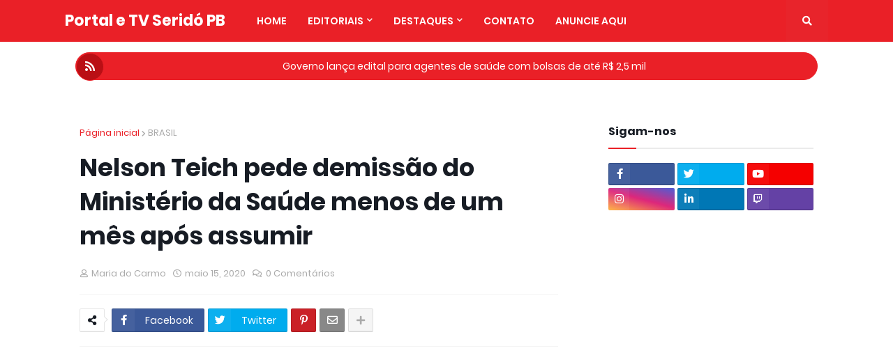

--- FILE ---
content_type: text/html; charset=utf-8
request_url: https://www.google.com/recaptcha/api2/aframe
body_size: 267
content:
<!DOCTYPE HTML><html><head><meta http-equiv="content-type" content="text/html; charset=UTF-8"></head><body><script nonce="mjMepRFzrrUQiuVpfcmK8Q">/** Anti-fraud and anti-abuse applications only. See google.com/recaptcha */ try{var clients={'sodar':'https://pagead2.googlesyndication.com/pagead/sodar?'};window.addEventListener("message",function(a){try{if(a.source===window.parent){var b=JSON.parse(a.data);var c=clients[b['id']];if(c){var d=document.createElement('img');d.src=c+b['params']+'&rc='+(localStorage.getItem("rc::a")?sessionStorage.getItem("rc::b"):"");window.document.body.appendChild(d);sessionStorage.setItem("rc::e",parseInt(sessionStorage.getItem("rc::e")||0)+1);localStorage.setItem("rc::h",'1769443362400');}}}catch(b){}});window.parent.postMessage("_grecaptcha_ready", "*");}catch(b){}</script></body></html>

--- FILE ---
content_type: text/javascript; charset=UTF-8
request_url: https://www.seridopb.com.br//feeds/posts/default?alt=json-in-script&max-results=20&callback=jQuery22402534298631905496_1769443351157&_=1769443351158
body_size: 38776
content:
// API callback
jQuery22402534298631905496_1769443351157({"version":"1.0","encoding":"UTF-8","feed":{"xmlns":"http://www.w3.org/2005/Atom","xmlns$openSearch":"http://a9.com/-/spec/opensearchrss/1.0/","xmlns$blogger":"http://schemas.google.com/blogger/2008","xmlns$georss":"http://www.georss.org/georss","xmlns$gd":"http://schemas.google.com/g/2005","xmlns$thr":"http://purl.org/syndication/thread/1.0","id":{"$t":"tag:blogger.com,1999:blog-6375710113735854879"},"updated":{"$t":"2026-01-23T06:02:05.980-03:00"},"category":[{"term":"DESTAQUE"},{"term":"POLICIAL"},{"term":"CURIMATAU"},{"term":"POLITICA"},{"term":"SÃO VICENTE"},{"term":"ACIDENTE"},{"term":"ESPORTE"},{"term":"SOLEDADE"},{"term":"CUBATI"},{"term":"EMPREGOS E OPORTUNIDADES"},{"term":"BRASIL"},{"term":"PARAÍBA"},{"term":"ECONOMIA"},{"term":"EDUCAÇÃO"},{"term":"MORTE"},{"term":"CORONAVIRUS"},{"term":"ELEIÇÕES 2012"},{"term":"GERAL"},{"term":"REGIÃO"},{"term":"TECNOLOGIA"},{"term":"ENTRETENIMENTO"},{"term":"TV E FAMA"},{"term":"SERTÃO"},{"term":"AGRICULTURA"},{"term":"MUNDO"},{"term":"VIDEO"},{"term":"POLEMICA"},{"term":"JUAZEIRINHO"},{"term":"SAÚDE"},{"term":"CURIOSO"},{"term":"BOLETIM"},{"term":"FUTEBOL"},{"term":"SAUDE"},{"term":"CARIRI"},{"term":"RELIGIÃO"},{"term":"BOA NOTICIA"},{"term":"CELEBRIDADES"},{"term":"CHUVA"},{"term":"COLUNISTA ROGÉRIO SANTOS"},{"term":"ALAN ROBERTO"},{"term":"Famoso"},{"term":"ENEM"},{"term":"INFOMAÇÃO"},{"term":"NORDESTE"},{"term":"ELEIÇÕES 2014"},{"term":"LEI"},{"term":"EVENTOS"},{"term":"CULTURA"},{"term":"DENUNCIA"},{"term":"ELEIÇÕES 2016"},{"term":"GREVE"},{"term":"são joão"},{"term":"SECA"},{"term":"JUSTIÇA"},{"term":"ELEIÇÃO"},{"term":"PROTESTOS"},{"term":"Curimataú"},{"term":"POLICIA"},{"term":"COMEMORAÇÃO"},{"term":"AGUA"},{"term":"Violência"},{"term":"ELEIÇÕES 2020"},{"term":"OTICA CENTRAL"},{"term":"crime"},{"term":"AO VIVO"},{"term":"BORBOREMA\/AGRESTE"},{"term":"DA NET"},{"term":"AUXILIO EMERGENCIAL"},{"term":"INFORMAÇÃO"},{"term":"BREJO"},{"term":"Doença"},{"term":"NOSSO BLOG"},{"term":"Oportunidades EMPREGOS E"},{"term":"TRAGÉDIA"},{"term":"BARRIO BEER"},{"term":"ARTIGO"},{"term":"LITORAL"},{"term":"Roubo"},{"term":"presidente"},{"term":"Prisão"},{"term":"concurso"},{"term":"preso"},{"term":"CURIOSIDADE"},{"term":"POLÍTICA"},{"term":"DECRETO"},{"term":"LOTERIA"},{"term":"NOVELAS"},{"term":"Solidariedade"},{"term":"incêndio"},{"term":"Dinheiro"},{"term":"ELEIÇÕES 2022"},{"term":"MUSICA"},{"term":"assalto"},{"term":"HUMOR"},{"term":"INVESTIGAÇÕES"},{"term":"FOTOS"},{"term":"animal"},{"term":"ALERTA"},{"term":"Campina Grande"},{"term":"JUNIOR"},{"term":"POLITICO"},{"term":"RECORDANDO"},{"term":"TV AO VIVO"},{"term":"ASSISTÊNCIA SOCIAL"},{"term":"INTERNACIONAL"},{"term":"OLIVEDOS"},{"term":"UTILIDADE PUBLICA"},{"term":"prevenção"},{"term":"BATE PAPO COM O BLOGUEIRO"},{"term":"BATE PAPO NA TV"},{"term":"COPA DO MUNDO 2018"},{"term":"DESAQUE"},{"term":"Flagrante"},{"term":"JOÃO PESSOA"},{"term":"OPINIÃO"},{"term":"Protesto"},{"term":"SEGURANÇA"},{"term":"cura"},{"term":"população"},{"term":"Animais"},{"term":"BBB"},{"term":"HISTÓRIA"},{"term":"IBGE"},{"term":"Natureza"},{"term":"UFCG"},{"term":"URGENTE"},{"term":"VACINA"},{"term":"pandemia"},{"term":"Agressão"},{"term":"BOAS AÇÕES"},{"term":"Campanha"},{"term":"Comércio"},{"term":"DEBATENDO A FÉ"},{"term":"DESTAQUE;CIÊNCIAS"},{"term":"DINHEIRO NA WEB"},{"term":"Desaparecido"},{"term":"ELEIÇÕES 2024"},{"term":"FUTSAL"},{"term":"Governo"},{"term":"Homicídio"},{"term":"INTERNET"},{"term":"NOTICIA INTERNACIONAL"},{"term":"OLIMPÍADAS"},{"term":"Perigoso"},{"term":"Sorte"},{"term":"abuso"},{"term":"ambiente"},{"term":"democracia"},{"term":"gestão"},{"term":"incidente"},{"term":"jogos"},{"term":"30 DE NOVEMBRO"},{"term":"Atentado"},{"term":"BARAUNAS"},{"term":"Brincadeira"},{"term":"COLUNA"},{"term":"COPA SERRANA"},{"term":"CUITE"},{"term":"CURIM"},{"term":"Carro"},{"term":"Curso"},{"term":"DESTAQUE;SÃO VICENTE"},{"term":"ESCOLA BÍBLICA ESPECIAL"},{"term":"FEMININO"},{"term":"Homenagem"},{"term":"IGREJA"},{"term":"Luto"},{"term":"NOVIDADE"},{"term":"Natal"},{"term":"ONDANET"},{"term":"Operação"},{"term":"Outubro Rosa"},{"term":"Polêmica"},{"term":"Político"},{"term":"Presa"},{"term":"Presos"},{"term":"REDE SOCIAL"},{"term":"São vicente do Seridó"},{"term":"VENDA PREMIADA"},{"term":"afogamento"},{"term":"arma"},{"term":"assédio"},{"term":"ataque"},{"term":"benéfico"},{"term":"dados"},{"term":"desastre"},{"term":"dia do evangélico"},{"term":"fiscalização"},{"term":"governador"},{"term":"isolamento"},{"term":"medo"},{"term":"votação"},{"term":"'"},{"term":"15º ANIVERSÁRIO"},{"term":"A Igreja Genuína"},{"term":"ALIMENTO"},{"term":"ATUAÇÃO PARLAMENTAR"},{"term":"América"},{"term":"Arte"},{"term":"BATISMO"},{"term":"BOLSONARO"},{"term":"BOM SABER"},{"term":"CAPACITAÇÃO"},{"term":"COM AGUA"},{"term":"COMIDAS"},{"term":"COMUNICADO"},{"term":"CONGREGACIONAL"},{"term":"CONVITE"},{"term":"CORRUPÇÃO"},{"term":"Caminhada"},{"term":"DEBATE"},{"term":"DEPARTAMENTO DE HOMENS"},{"term":"DESTAUE"},{"term":"Demissão"},{"term":"Detran"},{"term":"ENQUETE"},{"term":"Emoção"},{"term":"Encontrada"},{"term":"Engasgamento"},{"term":"Evento"},{"term":"FAKE NEWS"},{"term":"FENOMENO"},{"term":"FESTIVIDADE LEVITAS."},{"term":"Falsificação"},{"term":"Francisco José Radialista."},{"term":"Furto"},{"term":"GAFI"},{"term":"Habitação"},{"term":"Herói"},{"term":"IDH"},{"term":"IGREJA SANTA"},{"term":"IMPEACHMENT"},{"term":"INFRAESTRUTURA"},{"term":"INSS"},{"term":"IPTV"},{"term":"Independência"},{"term":"JESUS LIBERTA"},{"term":"JORNAL DA 104"},{"term":"Jogador"},{"term":"Lixo"},{"term":"Longevidade"},{"term":"MEGA DA VIRADA"},{"term":"MMN"},{"term":"MUIDO"},{"term":"MUITO MAIS TRABALHO"},{"term":"Manifestação"},{"term":"Memes"},{"term":"Multa"},{"term":"NACIONAL"},{"term":"NATAL MAIS FELIZ"},{"term":"NOTA DE PESAR"},{"term":"Nascimento"},{"term":"O NOSSO VERDADEIRO INIMIGO"},{"term":"PRAGA"},{"term":"PREVIDENCIA"},{"term":"PUBLICIDADE"},{"term":"Poluição"},{"term":"Prazo"},{"term":"Preocupação"},{"term":"Preservação"},{"term":"Proibição"},{"term":"Queda"},{"term":"Querra"},{"term":"REFLEXÃO POLÍTICA"},{"term":"RELACIONAMENTO"},{"term":"RENDA EXTRA"},{"term":"RENUNCIA"},{"term":"RETIRANDO"},{"term":"RIO DE JANEIRO"},{"term":"Record"},{"term":"Superstições"},{"term":"Susto"},{"term":"SÃO VICENTE FM"},{"term":"TV SERIDO PB"},{"term":"Tempo"},{"term":"Tensão"},{"term":"Tentativa"},{"term":"Terror"},{"term":"Tráfico"},{"term":"UEPB"},{"term":"Utilidade pública"},{"term":"abastecimento"},{"term":"alarme falso"},{"term":"alteração"},{"term":"aplicativo"},{"term":"aprovação"},{"term":"auxílio"},{"term":"ação"},{"term":"brechó solidário"},{"term":"cantor"},{"term":"cantora"},{"term":"clima"},{"term":"condenação"},{"term":"criança"},{"term":"deficiente"},{"term":"desabafo"},{"term":"desacato"},{"term":"desafio"},{"term":"descoberta"},{"term":"desigualdade"},{"term":"enfermeiro"},{"term":"escolas"},{"term":"estragos"},{"term":"falecido"},{"term":"falta"},{"term":"famup"},{"term":"fome"},{"term":"fulga"},{"term":"gráfico"},{"term":"investimento"},{"term":"lua"},{"term":"luxo"},{"term":"mudanças"},{"term":"mulher"},{"term":"mídia"},{"term":"oportunidade"},{"term":"papa"},{"term":"pascoa"},{"term":"prejuízos"},{"term":"recursos"},{"term":"sociedade"},{"term":"surto"},{"term":"vírus"},{"term":"vôlei"},{"term":"zumbi"}],"title":{"type":"text","$t":"Portal e TV Seridó PB"},"subtitle":{"type":"html","$t":"FALE CONOSCO: sebastiao.sbs@gmail.com\nWhatsApp: 83 988274498 ou 83 982139370\nInstagram : @sebastiaosbs"},"link":[{"rel":"http://schemas.google.com/g/2005#feed","type":"application/atom+xml","href":"https:\/\/www.seridopb.com.br\/feeds\/posts\/default"},{"rel":"self","type":"application/atom+xml","href":"https:\/\/www.blogger.com\/feeds\/6375710113735854879\/posts\/default?alt=json-in-script\u0026max-results=20"},{"rel":"alternate","type":"text/html","href":"https:\/\/www.seridopb.com.br\/"},{"rel":"hub","href":"http://pubsubhubbub.appspot.com/"},{"rel":"next","type":"application/atom+xml","href":"https:\/\/www.blogger.com\/feeds\/6375710113735854879\/posts\/default?alt=json-in-script\u0026start-index=21\u0026max-results=20"}],"author":[{"name":{"$t":"Unknown"},"email":{"$t":"noreply@blogger.com"},"gd$image":{"rel":"http://schemas.google.com/g/2005#thumbnail","width":"16","height":"16","src":"https:\/\/img1.blogblog.com\/img\/b16-rounded.gif"}}],"generator":{"version":"7.00","uri":"http://www.blogger.com","$t":"Blogger"},"openSearch$totalResults":{"$t":"12335"},"openSearch$startIndex":{"$t":"1"},"openSearch$itemsPerPage":{"$t":"20"},"entry":[{"id":{"$t":"tag:blogger.com,1999:blog-6375710113735854879.post-8820158521468205352"},"published":{"$t":"2026-01-19T12:55:00.001-03:00"},"updated":{"$t":"2026-01-19T12:55:02.969-03:00"},"category":[{"scheme":"http://www.blogger.com/atom/ns#","term":"EDUCAÇÃO"},{"scheme":"http://www.blogger.com/atom/ns#","term":"ENEM"}],"title":{"type":"text","$t":"Inscrições no Sisu 2026 começam nesta segunda-feira (19)"},"content":{"type":"html","$t":"\u003Cp style=\"text-align: justify;\"\u003E\u003Cspan style=\"background-color: white; color: #000a15; font-family: \u0026quot;Tipo Brasil Rounded\u0026quot;, Inter, sans-serif; font-size: 16px; letter-spacing: 1px;\"\u003E\u003Ctable cellpadding=\"0\" cellspacing=\"0\" class=\"tr-caption-container\" style=\"float: left;\"\u003E\u003Ctbody\u003E\u003Ctr\u003E\u003Ctd style=\"text-align: center;\"\u003E\u003Ca href=\"https:\/\/blogger.googleusercontent.com\/img\/b\/R29vZ2xl\/AVvXsEjid6yJP4OhMIqlBh44CbtfJGHr_5a6Dl5x6oRYdNXr2cITPegM6k2_7rAf7_Tb9Qcuv2vH_rrbkgk09r5anzZ08D0zUn8970sG_kQAabDfDo8qHwW5zXgUH5tbLuEC-XCY8v66R01MYcHsH45TzvZX66TIGn96HZ5iU2ody-YQsMEYoSAxpAP4VPFznjqZ\/s768\/large.png\" imageanchor=\"1\" style=\"clear: left; margin-bottom: 1em; margin-left: auto; margin-right: auto;\"\u003E\u003Cimg border=\"0\" data-original-height=\"434\" data-original-width=\"768\" height=\"181\" src=\"https:\/\/blogger.googleusercontent.com\/img\/b\/R29vZ2xl\/AVvXsEjid6yJP4OhMIqlBh44CbtfJGHr_5a6Dl5x6oRYdNXr2cITPegM6k2_7rAf7_Tb9Qcuv2vH_rrbkgk09r5anzZ08D0zUn8970sG_kQAabDfDo8qHwW5zXgUH5tbLuEC-XCY8v66R01MYcHsH45TzvZX66TIGn96HZ5iU2ody-YQsMEYoSAxpAP4VPFznjqZ\/s320\/large.png\" width=\"320\" \/\u003E\u003C\/a\u003E\u003C\/td\u003E\u003C\/tr\u003E\u003Ctr\u003E\u003Ctd class=\"tr-caption\" style=\"text-align: center;\"\u003Edivulgação\/MEC\u003C\/td\u003E\u003C\/tr\u003E\u003C\/tbody\u003E\u003C\/table\u003EAs inscrições para o Sistema de Seleção Unificada, o Sisu 2026, começam nesta segunda-feira, dia 19, e seguem até 23 de janeiro. O processo é gratuito e é realizado pelo Portal Único de Acesso ao Ensino Superior.\u003Cspan\u003E\u003C\/span\u003E\u003C\/span\u003E\u003C\/p\u003E\u003Ca name='more'\u003E\u003C\/a\u003E\u003Cp\u003E\u003C\/p\u003E\u003Cp style=\"background-color: white; box-sizing: border-box; color: #000a15; font-family: \u0026quot;Tipo Brasil Rounded\u0026quot;, Inter, sans-serif; font-size: 16px; letter-spacing: 1px; line-height: 28px; margin: 30px 0px 10px; padding: 0px; text-align: justify;\"\u003ENesta edição, são mais de 274 mil vagas em cerca de 7,3 mil cursos, distribuídos em 136 instituições públicas de educação superior, em 587 municípios. Das vagas disponibilizadas, mais de 73 mil são para cursos de licenciaturas presenciais. Os estudantes que optarem por esses cursos podem se inscrever no Pé-de-Meia Licenciaturas, que garante um incentivo financeiro mensal de R$ 1.050. Desse total, R$ 700 podem ser sacados imediatamente, enquanto R$ 350 são destinados a uma poupança, que o bolsista pode sacar ao ingressar como professor em uma rede pública de ensino até cinco anos após o término do curso.\u003C\/p\u003E\u003Cp style=\"background-color: white; box-sizing: border-box; color: #000a15; font-family: \u0026quot;Tipo Brasil Rounded\u0026quot;, Inter, sans-serif; font-size: 16px; letter-spacing: 1px; line-height: 28px; margin: 30px 0px 10px; padding: 0px; text-align: justify;\"\u003EApenas candidatos que tenham concluído o ensino médio podem concorrer a uma vaga no Sisu e ingressar na educação superior. Notas de treineiros, ou seja, de estudantes que não terminaram o ensino médio e fazem o exame apenas para autoavaliação, não serão consideradas.\u003C\/p\u003E\u003Cp style=\"background-color: white; box-sizing: border-box; color: #000a15; font-family: \u0026quot;Tipo Brasil Rounded\u0026quot;, Inter, sans-serif; font-size: 16px; letter-spacing: 1px; line-height: 28px; margin: 30px 0px 10px; padding: 0px; text-align: justify;\"\u003EO resultado da chamada regular será divulgado no dia 29 de janeiro. A matrícula dos selecionados segue o cronograma definido por cada instituição. Para saber mais, entre no site: acessounico.mec.gov.br\/sisu.\u003C\/p\u003E\u003Cp style=\"background-color: white; box-sizing: border-box; color: #000a15; font-family: \u0026quot;Tipo Brasil Rounded\u0026quot;, Inter, sans-serif; font-size: 16px; letter-spacing: 1px; line-height: 28px; margin: 30px 0px 10px; padding: 0px; text-align: justify;\"\u003EDa Agência Rádio Gov, em Brasília, Dilson Santa Fé\u003C\/p\u003E"},"link":[{"rel":"replies","type":"application/atom+xml","href":"https:\/\/www.seridopb.com.br\/feeds\/8820158521468205352\/comments\/default","title":"Postar comentários"},{"rel":"replies","type":"text/html","href":"https:\/\/www.seridopb.com.br\/2026\/01\/inscricoes-no-sisu-2026-comecam-nesta.html#comment-form","title":"0 Comentários"},{"rel":"edit","type":"application/atom+xml","href":"https:\/\/www.blogger.com\/feeds\/6375710113735854879\/posts\/default\/8820158521468205352"},{"rel":"self","type":"application/atom+xml","href":"https:\/\/www.blogger.com\/feeds\/6375710113735854879\/posts\/default\/8820158521468205352"},{"rel":"alternate","type":"text/html","href":"https:\/\/www.seridopb.com.br\/2026\/01\/inscricoes-no-sisu-2026-comecam-nesta.html","title":"Inscrições no Sisu 2026 começam nesta segunda-feira (19)"}],"author":[{"name":{"$t":"Unknown"},"email":{"$t":"noreply@blogger.com"},"gd$image":{"rel":"http://schemas.google.com/g/2005#thumbnail","width":"16","height":"16","src":"https:\/\/img1.blogblog.com\/img\/b16-rounded.gif"}}],"media$thumbnail":{"xmlns$media":"http://search.yahoo.com/mrss/","url":"https:\/\/blogger.googleusercontent.com\/img\/b\/R29vZ2xl\/AVvXsEjid6yJP4OhMIqlBh44CbtfJGHr_5a6Dl5x6oRYdNXr2cITPegM6k2_7rAf7_Tb9Qcuv2vH_rrbkgk09r5anzZ08D0zUn8970sG_kQAabDfDo8qHwW5zXgUH5tbLuEC-XCY8v66R01MYcHsH45TzvZX66TIGn96HZ5iU2ody-YQsMEYoSAxpAP4VPFznjqZ\/s72-c\/large.png","height":"72","width":"72"},"thr$total":{"$t":"0"}},{"id":{"$t":"tag:blogger.com,1999:blog-6375710113735854879.post-2869007679350044289"},"published":{"$t":"2026-01-13T09:15:00.003-03:00"},"updated":{"$t":"2026-01-13T09:15:11.650-03:00"},"category":[{"scheme":"http://www.blogger.com/atom/ns#","term":"CURIMATAU"},{"scheme":"http://www.blogger.com/atom/ns#","term":"EMPREGOS E OPORTUNIDADES"}],"title":{"type":"text","$t":"Cuité inicia inscrições para concurso público nesta segunda (12)"},"content":{"type":"html","$t":"\u003Cp style=\"text-align: justify;\"\u003E\u003Cspan style=\"background-color: white; font-family: georgia; text-align: justify;\"\u003E\u003Ctable cellpadding=\"0\" cellspacing=\"0\" class=\"tr-caption-container\" style=\"float: left;\"\u003E\u003Ctbody\u003E\u003Ctr\u003E\u003Ctd style=\"text-align: center;\"\u003E\u003Ca href=\"https:\/\/blogger.googleusercontent.com\/img\/b\/R29vZ2xl\/AVvXsEjf3xPurxiN4w2vlg6CDfYo1IN6tEmdJkrdCortuzb9UlDqPcbcGsb7k4H3TtEQftYhYVeRv0bDSS3IVEVlOZi9PJiYNlCAEinh0jM9_G0rq02NMuFXhLk8dNIk0DBz3ImCLjaKoR_CGJY250XpT0zdaZRCPebY7L5UYB8Mimw1QzpzDZGx0VDlg6pkQeC4\/s1000\/25.webp\" imageanchor=\"1\" style=\"clear: left; margin-bottom: 1em; margin-left: auto; margin-right: auto;\"\u003E\u003Cimg border=\"0\" data-original-height=\"667\" data-original-width=\"1000\" height=\"213\" src=\"https:\/\/blogger.googleusercontent.com\/img\/b\/R29vZ2xl\/AVvXsEjf3xPurxiN4w2vlg6CDfYo1IN6tEmdJkrdCortuzb9UlDqPcbcGsb7k4H3TtEQftYhYVeRv0bDSS3IVEVlOZi9PJiYNlCAEinh0jM9_G0rq02NMuFXhLk8dNIk0DBz3ImCLjaKoR_CGJY250XpT0zdaZRCPebY7L5UYB8Mimw1QzpzDZGx0VDlg6pkQeC4\/s320\/25.webp\" width=\"320\" \/\u003E\u003C\/a\u003E\u003C\/td\u003E\u003C\/tr\u003E\u003Ctr\u003E\u003Ctd class=\"tr-caption\" style=\"text-align: center;\"\u003E\u003Ci style=\"font-size: 14.4px; outline: 0px; text-align: justify; transition: all;\"\u003EFoto: Imagem ilustrativa\/Freepik\u003C\/i\u003E\u003C\/td\u003E\u003C\/tr\u003E\u003C\/tbody\u003E\u003C\/table\u003EA Prefeitura de Cuité, na região do Curimataú da Paraíba, dá início nesta segunda-feira (12) ao período de inscrições para seu concurso público. O certame tem como objetivo preencher vagas em diferentes áreas e níveis de escolaridade na administração municipal. Ao todo, a seleção disponibiliza 138 vagas, distribuídas entre 55 cargos distintos.\u003Cspan\u003E\u003C\/span\u003E\u003C\/span\u003E\u003C\/p\u003E\u003Ca name='more'\u003E\u003C\/a\u003E\u003Cp\u003E\u003C\/p\u003E\u003Cdiv style=\"background-color: white; font-family: \u0026quot;Open Sans\u0026quot;, sans-serif; margin: 0px; outline: 0px; padding: 0px; transition: all;\"\u003E\u003Cspan style=\"font-family: georgia; margin: 0px; outline: 0px; padding: 0px; transition: all;\"\u003E\u003Cdiv style=\"margin: 0px; outline: 0px; padding: 0px; text-align: justify; transition: all;\"\u003EOs salários oferecidos variam conforme a função escolhida, indo de R$ 1.518 a R$ 6.000. As oportunidades são destinadas a candidatos que possuam formação de nível fundamental, médio ou superior, incluindo também vagas voltadas ao magistério, o que amplia o alcance do certame para perfis profissionais variados.\u003C\/div\u003E\u003Cdiv style=\"margin: 0px; outline: 0px; padding: 0px; text-align: justify; transition: all;\"\u003E\u003Cbr style=\"outline: 0px; transition: all;\" \/\u003E\u003C\/div\u003E\u003Cdiv style=\"margin: 0px; outline: 0px; padding: 0px; text-align: justify; transition: all;\"\u003EA responsabilidade pela organização do processo será da Comissão Permanente de Concursos (CPCON), vinculada à Universidade Estadual da Paraíba (UEPB), instituição reconhecida por atuar na aplicação de concursos em diversos municípios do estado.\u003C\/div\u003E\u003Cdiv style=\"margin: 0px; outline: 0px; padding: 0px; text-align: justify; transition: all;\"\u003E\u003Cbr style=\"outline: 0px; transition: all;\" \/\u003E\u003C\/div\u003E\u003Cdiv style=\"margin: 0px; outline: 0px; padding: 0px; text-align: justify; transition: all;\"\u003EOs interessados em participar da seleção devem acessar o\u0026nbsp;\u003Ca href=\"https:\/\/cpcon.uepb.edu.br\/pmcuite2025\/\" style=\"color: black; margin: 0px; outline: 0px; padding: 0px; text-decoration-line: none; transition: all;\" target=\"_blank\"\u003E\u003Ci style=\"outline: 0px; transition: all;\"\u003E\u003Cspan style=\"color: #2b00fe; margin: 0px; outline: 0px; padding: 0px; transition: all;\"\u003Esite da CPCON\u003C\/span\u003E\u003C\/i\u003E\u003C\/a\u003E\u0026nbsp;para concluir a inscrição, que é a única forma de participação no processo seletivo. No endereço eletrônico, o candidato poderá consultar todas as informações necessárias sobre o concurso, como cargos disponíveis, etapas e requisitos exigidos.\u003C\/div\u003E\u003Cdiv style=\"margin: 0px; outline: 0px; padding: 0px; text-align: justify; transition: all;\"\u003E\u003Cbr style=\"outline: 0px; transition: all;\" \/\u003E\u003C\/div\u003E\u003Cdiv style=\"margin: 0px; outline: 0px; padding: 0px; text-align: justify; transition: all;\"\u003E\u003Cb style=\"outline: 0px; transition: all;\"\u003EConfira os cargos e as vagas:\u003C\/b\u003E\u003Cdiv class=\"separator\" style=\"clear: both; margin: 0px; outline: 0px; padding: 0px; text-align: justify; transition: all;\"\u003E\u003Ca href=\"https:\/\/blogger.googleusercontent.com\/img\/b\/R29vZ2xl\/AVvXsEiPwJvFVPSb1ujsP6CXXHnvqq5GoePUTmRyvRRA27tVuD3vQBDs1G2oZqS2GyszOx9TYu0GwH45-2Cpy-klcW7mutQhzAUE5xGpGxCIErhCKCzvS_-R3LJsqdCqtkdyt5ZTWvj4plLyxCNx6f8fX4jpguOx0eBpmpTGd8qAcLYQWHxYEOR62SkBbT2h8VTd\/s790\/22.jpg\" imageanchor=\"1\" style=\"color: black; margin: 0px; outline: 0px; padding: 0px; text-decoration-line: none; transition: all;\"\u003E\u003Cimg border=\"0\" data-original-height=\"481\" data-original-width=\"790\" src=\"https:\/\/blogger.googleusercontent.com\/img\/b\/R29vZ2xl\/AVvXsEiPwJvFVPSb1ujsP6CXXHnvqq5GoePUTmRyvRRA27tVuD3vQBDs1G2oZqS2GyszOx9TYu0GwH45-2Cpy-klcW7mutQhzAUE5xGpGxCIErhCKCzvS_-R3LJsqdCqtkdyt5ZTWvj4plLyxCNx6f8fX4jpguOx0eBpmpTGd8qAcLYQWHxYEOR62SkBbT2h8VTd\/s16000-rw\/22.jpg\" style=\"border: none; margin: 0px auto; max-width: 100%; outline: 0px; padding: 10px 0px; position: relative; transition: all; vertical-align: middle;\" \/\u003E\u003C\/a\u003E\u003C\/div\u003E\u003Cdiv class=\"separator\" style=\"clear: both; margin: 0px; outline: 0px; padding: 0px; text-align: justify; transition: all;\"\u003E\u003Cbr style=\"outline: 0px; transition: all;\" \/\u003E\u003C\/div\u003E\u003Cdiv class=\"separator\" style=\"clear: both; margin: 0px; outline: 0px; padding: 0px; text-align: justify; transition: all;\"\u003E\u003Ca href=\"https:\/\/blogger.googleusercontent.com\/img\/b\/R29vZ2xl\/AVvXsEghAdhauIaMto7szRvJSc8gcyX8SBpIB2a151UBIcOu1cLP9F6JFYUTf9O0KKK-MnFGRlORaeh7ospMXOeacT99ahUOZ_pL_l74FQ0HcH428B6JPScVuha87yOb8BoX_0kg684VwEHihIno2k1CLicccSOJ_eB5ELc4oZlp6EjvDrERzuvuZ3h2rjVCivX5\/s646\/23.jpg\" imageanchor=\"1\" style=\"color: black; margin: 0px; outline: 0px; padding: 0px; text-decoration-line: none; transition: all;\"\u003E\u003Cimg border=\"0\" data-original-height=\"646\" data-original-width=\"630\" src=\"https:\/\/blogger.googleusercontent.com\/img\/b\/R29vZ2xl\/AVvXsEghAdhauIaMto7szRvJSc8gcyX8SBpIB2a151UBIcOu1cLP9F6JFYUTf9O0KKK-MnFGRlORaeh7ospMXOeacT99ahUOZ_pL_l74FQ0HcH428B6JPScVuha87yOb8BoX_0kg684VwEHihIno2k1CLicccSOJ_eB5ELc4oZlp6EjvDrERzuvuZ3h2rjVCivX5\/s16000-rw\/23.jpg\" style=\"border: none; margin: 0px auto; max-width: 100%; outline: 0px; padding: 10px 0px; position: relative; transition: all; vertical-align: middle;\" \/\u003E\u003C\/a\u003E\u003C\/div\u003E\u003Cdiv class=\"separator\" style=\"clear: both; margin: 0px; outline: 0px; padding: 0px; text-align: justify; transition: all;\"\u003E\u003Cbr style=\"outline: 0px; transition: all;\" \/\u003E\u003C\/div\u003E\u003Cdiv class=\"separator\" style=\"clear: both; margin: 0px; outline: 0px; padding: 0px; text-align: justify; transition: all;\"\u003E\u003Ca href=\"https:\/\/blogger.googleusercontent.com\/img\/b\/R29vZ2xl\/AVvXsEjwQsEJ8VpQIVCtqKEWjVo1tkaDyfI0hE3f9Wpbww6c2M1RmwboNIY8GqNZUvTV833qP_z17gV-iE4UUxfLoTtomYQtLVMYy4EeTSzALVBma-vqxY_MSSd-JUDoEg1z0bCXbUMsE2n9qABqrK5vghvZQownQpnpyFkWKifApH7BErRyZjJ0HpDtqTzte2PP\/s628\/24.jpg\" imageanchor=\"1\" style=\"color: black; margin: 0px; outline: 0px; padding: 0px; text-decoration-line: none; transition: all;\"\u003E\u003Cimg border=\"0\" data-original-height=\"85\" data-original-width=\"628\" src=\"https:\/\/blogger.googleusercontent.com\/img\/b\/R29vZ2xl\/AVvXsEjwQsEJ8VpQIVCtqKEWjVo1tkaDyfI0hE3f9Wpbww6c2M1RmwboNIY8GqNZUvTV833qP_z17gV-iE4UUxfLoTtomYQtLVMYy4EeTSzALVBma-vqxY_MSSd-JUDoEg1z0bCXbUMsE2n9qABqrK5vghvZQownQpnpyFkWKifApH7BErRyZjJ0HpDtqTzte2PP\/s16000-rw\/24.jpg\" style=\"border: none; margin: 0px auto; max-width: 100%; outline: 0px; padding: 10px 0px; position: relative; transition: all; vertical-align: middle;\" \/\u003E\u003C\/a\u003E\u003C\/div\u003E\u003C\/div\u003E\u003Cdiv style=\"margin: 0px; outline: 0px; padding: 0px; text-align: justify; transition: all;\"\u003E\u003Cbr \/\u003E\u003C\/div\u003E\u003Cdiv style=\"margin: 0px; outline: 0px; padding: 0px; text-align: justify; transition: all;\"\u003E\u003Cbr \/\u003E\u003C\/div\u003E\u003Cdiv style=\"margin: 0px; outline: 0px; padding: 0px; text-align: justify; transition: all;\"\u003E\u003Cbr \/\u003E\u003C\/div\u003E\u003Cdiv style=\"margin: 0px; outline: 0px; padding: 0px; text-align: justify; transition: all;\"\u003E\u003Cbr \/\u003E\u003C\/div\u003E\u003Cdiv style=\"margin: 0px; outline: 0px; padding: 0px; text-align: justify; transition: all;\"\u003E\u003Cbr \/\u003E\u003C\/div\u003E\u003Cdiv style=\"margin: 0px; outline: 0px; padding: 0px; text-align: justify; transition: all;\"\u003E\u003Cbr \/\u003E\u003C\/div\u003E\u003Cdiv style=\"margin: 0px; outline: 0px; padding: 0px; text-align: justify; transition: all;\"\u003EPortal Picuí Hoje com informações do Portal Correio.\u003C\/div\u003E\u003C\/span\u003E\u003C\/div\u003E"},"link":[{"rel":"replies","type":"application/atom+xml","href":"https:\/\/www.seridopb.com.br\/feeds\/2869007679350044289\/comments\/default","title":"Postar comentários"},{"rel":"replies","type":"text/html","href":"https:\/\/www.seridopb.com.br\/2026\/01\/cuite-inicia-inscricoes-para-concurso.html#comment-form","title":"0 Comentários"},{"rel":"edit","type":"application/atom+xml","href":"https:\/\/www.blogger.com\/feeds\/6375710113735854879\/posts\/default\/2869007679350044289"},{"rel":"self","type":"application/atom+xml","href":"https:\/\/www.blogger.com\/feeds\/6375710113735854879\/posts\/default\/2869007679350044289"},{"rel":"alternate","type":"text/html","href":"https:\/\/www.seridopb.com.br\/2026\/01\/cuite-inicia-inscricoes-para-concurso.html","title":"Cuité inicia inscrições para concurso público nesta segunda (12)"}],"author":[{"name":{"$t":"Unknown"},"email":{"$t":"noreply@blogger.com"},"gd$image":{"rel":"http://schemas.google.com/g/2005#thumbnail","width":"16","height":"16","src":"https:\/\/img1.blogblog.com\/img\/b16-rounded.gif"}}],"media$thumbnail":{"xmlns$media":"http://search.yahoo.com/mrss/","url":"https:\/\/blogger.googleusercontent.com\/img\/b\/R29vZ2xl\/AVvXsEjf3xPurxiN4w2vlg6CDfYo1IN6tEmdJkrdCortuzb9UlDqPcbcGsb7k4H3TtEQftYhYVeRv0bDSS3IVEVlOZi9PJiYNlCAEinh0jM9_G0rq02NMuFXhLk8dNIk0DBz3ImCLjaKoR_CGJY250XpT0zdaZRCPebY7L5UYB8Mimw1QzpzDZGx0VDlg6pkQeC4\/s72-c\/25.webp","height":"72","width":"72"},"thr$total":{"$t":"0"}},{"id":{"$t":"tag:blogger.com,1999:blog-6375710113735854879.post-5173377614523330855"},"published":{"$t":"2026-01-07T06:24:00.002-03:00"},"updated":{"$t":"2026-01-07T06:24:42.558-03:00"},"category":[{"scheme":"http://www.blogger.com/atom/ns#","term":"EMPREGOS E OPORTUNIDADES"},{"scheme":"http://www.blogger.com/atom/ns#","term":"SAUDE"}],"title":{"type":"text","$t":"Governo lança edital para agentes de saúde com bolsas de até R$ 2,5 mil"},"content":{"type":"html","$t":"\u003Cp\u003E\u003Cspan style=\"background-color: white; color: #0a0a0a; font-family: Merriweather, sans-serif; font-size: 1.8rem; letter-spacing: -0.1px; text-align: justify;\"\u003E\u003Ctable cellpadding=\"0\" cellspacing=\"0\" class=\"tr-caption-container\" style=\"float: left;\"\u003E\u003Ctbody\u003E\u003Ctr\u003E\u003Ctd style=\"text-align: center;\"\u003E\u003Ca href=\"https:\/\/blogger.googleusercontent.com\/img\/b\/R29vZ2xl\/[base64]\/s768\/70740f8b-8be4-49f0-8bfa-ca9066dd14ff.jpeg\" imageanchor=\"1\" style=\"clear: left; margin-bottom: 1em; margin-left: auto; margin-right: auto;\"\u003E\u003Cimg border=\"0\" data-original-height=\"512\" data-original-width=\"768\" height=\"213\" src=\"https:\/\/blogger.googleusercontent.com\/img\/b\/R29vZ2xl\/[base64]\/s320\/70740f8b-8be4-49f0-8bfa-ca9066dd14ff.jpeg\" width=\"320\" \/\u003E\u003C\/a\u003E\u003C\/td\u003E\u003C\/tr\u003E\u003Ctr\u003E\u003Ctd class=\"tr-caption\" style=\"text-align: center;\"\u003E\u003Cspan style=\"color: #444444; font-size: 14px; letter-spacing: normal; text-align: start;\"\u003EFoto: Governo Federal\u003C\/span\u003E\u003C\/td\u003E\u003C\/tr\u003E\u003C\/tbody\u003E\u003C\/table\u003EO Governo Federal lançou, nesta segunda-feira (6), um\u003C\/span\u003E\u003Cspan style=\"background-color: white; color: #0a0a0a; font-family: Merriweather, sans-serif; font-size: 1.8rem; letter-spacing: -0.1px; text-align: justify;\"\u003E\u0026nbsp;\u003C\/span\u003E\u003Ca href=\"https:\/\/agenciasus.org.br\/shared-files\/22604\/?EDITAL-No-12026-AgPopSUS.pdf\" style=\"box-sizing: border-box; color: #337ab7; font-family: Merriweather, sans-serif; font-size: 1.8rem; letter-spacing: -0.1px; opacity: 1 !important; outline: none !important; text-align: justify; text-decoration-line: none !important;\"\u003Enovo edital\u003C\/a\u003E\u003Cspan style=\"background-color: white; color: #0a0a0a; font-family: Merriweather, sans-serif; font-size: 1.8rem; letter-spacing: -0.1px; text-align: justify;\"\u003E\u0026nbsp;do\u0026nbsp;Programa de Formação de Agentes Educadoras e Educadores Populares de Saúde (AgPopSUS). A chamada pública, aberta até o dia 18 de janeiro, tem como objetivo selecionar movimentos sociais populares para a formação de 450 turmas.\u003Cspan\u003E\u003C\/span\u003E\u003C\/span\u003E\u003C\/p\u003E\u003Ca name='more'\u003E\u003C\/a\u003E\u003Cp\u003E\u003C\/p\u003E\u003Cp dir=\"ltr\" style=\"background-color: white; box-sizing: border-box; color: #0a0a0a; font-family: Merriweather, sans-serif; font-size: 1.8rem; letter-spacing: -0.1px; line-height: 1.5em; margin: 0px 0px 24px; outline: none !important; text-align: justify;\"\u003EA iniciativa prevê o pagamento de bolsas de R$ 2.500,00 para educadores e auxílio de R$ 560,00 para estudantes, para deslocamento e outras despesas.\u003C\/p\u003E\u003Cp dir=\"ltr\" style=\"background-color: white; box-sizing: border-box; color: #0a0a0a; font-family: Merriweather, sans-serif; font-size: 1.8rem; letter-spacing: -0.1px; line-height: 1.5em; margin: 0px 0px 24px; outline: none !important; text-align: justify;\"\u003EA ação é executada pelo Ministério da Saúde em parceria com a Agência Brasileira de Apoio à Gestão do SUS (AgSUS). Ao todo, a seleção pode beneficiar até 9 mil estudantes em 17 unidades da Federação. Cada turma será composta por um educador e 20 educandos.\u003C\/p\u003E\u003Cp dir=\"ltr\" style=\"background-color: white; box-sizing: border-box; color: #0a0a0a; font-family: Merriweather, sans-serif; font-size: 1.8rem; letter-spacing: -0.1px; line-height: 1.5em; margin: 0px 0px 24px; outline: none !important; text-align: justify;\"\u003E\u0026gt;\u0026gt;\u0026gt;\u0026nbsp;\u003Ca href=\"https:\/\/agenciasus.org.br\/shared-files\/22604\/?EDITAL-No-12026-AgPopSUS.pdf\" style=\"background-color: transparent; box-sizing: border-box; color: #337ab7; opacity: 1 !important; outline: none !important; text-decoration-line: none !important;\"\u003EConfira o edital\u003C\/a\u003E.\u003C\/p\u003E\u003Cp dir=\"ltr\" style=\"background-color: white; box-sizing: border-box; color: #0a0a0a; font-family: Merriweather, sans-serif; font-size: 1.8rem; letter-spacing: -0.1px; line-height: 1.5em; margin: 0px 0px 24px; outline: none !important; text-align: justify;\"\u003E\u003Cspan style=\"box-sizing: border-box; font-weight: 700; outline: none !important;\"\u003EPARTICIPAÇÃO POPULAR\u0026nbsp;\u003C\/span\u003E\u003C\/p\u003E\u003Cp dir=\"ltr\" style=\"background-color: white; box-sizing: border-box; color: #0a0a0a; font-family: Merriweather, sans-serif; font-size: 1.8rem; letter-spacing: -0.1px; line-height: 1.5em; margin: 0px 0px 24px; outline: none !important; text-align: justify;\"\u003EO secretário de Gestão do Trabalho e da Educação na Saúde, Felipe Proenço, destacou que o edital reforça a participação popular no âmbito do SUS.\u003C\/p\u003E\u003Cp dir=\"ltr\" style=\"background-color: white; box-sizing: border-box; color: #0a0a0a; font-family: Merriweather, sans-serif; font-size: 1.8rem; letter-spacing: -0.1px; line-height: 1.5em; margin: 0px 0px 24px; outline: none !important; text-align: justify;\"\u003E“O programa fortalece ainda mais a saúde e a participação popular como direitos presentes na construção diária do SUS, a partir da mobilização dos voluntários que organizam a comunidade onde vivem para garantir direitos sociais. Também reconhece o notório saber de mestres da cultura popular, incentivando e valorizando as práticas tradicionais e populares de cuidado”, disse.\u003C\/p\u003E\u003Cp dir=\"ltr\" style=\"background-color: white; box-sizing: border-box; color: #0a0a0a; font-family: Merriweather, sans-serif; font-size: 1.8rem; letter-spacing: -0.1px; line-height: 1.5em; margin: 0px 0px 24px; outline: none !important; text-align: justify;\"\u003E\u003Cspan style=\"box-sizing: border-box; font-weight: 700; outline: none !important;\"\u003EFORMAÇÃO\u003C\/span\u003E\u003C\/p\u003E\u003Cp dir=\"ltr\" style=\"background-color: white; box-sizing: border-box; color: #0a0a0a; font-family: Merriweather, sans-serif; font-size: 1.8rem; letter-spacing: -0.1px; line-height: 1.5em; margin: 0px 0px 24px; outline: none !important; text-align: justify;\"\u003E\u0026nbsp;O curso de formação levará em conta a distribuição das turmas nos estados. A prioridade será garantir equidade, levando em conta onde há maior concentração de pobreza, o impacto em escala, com foco nas áreas com maior volume populacional vulnerável, e o tamanho da população. As turmas estarão presentes em Alagoas, Bahia, Ceará, Espírito Santo, Goiás, Minas Gerais,\u0026nbsp;\u003Cspan class=\"highlightedSearchTerm\" style=\"box-sizing: border-box; outline: none !important;\"\u003EParaíba\u003C\/span\u003E, Paraná, Pernambuco, Piauí, Rio de Janeiro, Rio Grande do Norte, Rio Grande do Sul, Santa Catarina, São Paulo, Sergipe e Distrito Federal.\u003C\/p\u003E\u003Cp dir=\"ltr\" style=\"background-color: white; box-sizing: border-box; color: #0a0a0a; font-family: Merriweather, sans-serif; font-size: 1.8rem; letter-spacing: -0.1px; line-height: 1.5em; margin: 0px 0px 24px; outline: none !important; text-align: justify;\"\u003E\u003Cspan style=\"box-sizing: border-box; font-weight: 700; outline: none !important;\"\u003EMaisPB\u003C\/span\u003E\u003C\/p\u003E"},"link":[{"rel":"replies","type":"application/atom+xml","href":"https:\/\/www.seridopb.com.br\/feeds\/5173377614523330855\/comments\/default","title":"Postar comentários"},{"rel":"replies","type":"text/html","href":"https:\/\/www.seridopb.com.br\/2026\/01\/governo-lanca-edital-para-agentes-de.html#comment-form","title":"0 Comentários"},{"rel":"edit","type":"application/atom+xml","href":"https:\/\/www.blogger.com\/feeds\/6375710113735854879\/posts\/default\/5173377614523330855"},{"rel":"self","type":"application/atom+xml","href":"https:\/\/www.blogger.com\/feeds\/6375710113735854879\/posts\/default\/5173377614523330855"},{"rel":"alternate","type":"text/html","href":"https:\/\/www.seridopb.com.br\/2026\/01\/governo-lanca-edital-para-agentes-de.html","title":"Governo lança edital para agentes de saúde com bolsas de até R$ 2,5 mil"}],"author":[{"name":{"$t":"Unknown"},"email":{"$t":"noreply@blogger.com"},"gd$image":{"rel":"http://schemas.google.com/g/2005#thumbnail","width":"16","height":"16","src":"https:\/\/img1.blogblog.com\/img\/b16-rounded.gif"}}],"media$thumbnail":{"xmlns$media":"http://search.yahoo.com/mrss/","url":"https:\/\/blogger.googleusercontent.com\/img\/b\/R29vZ2xl\/[base64]\/s72-c\/70740f8b-8be4-49f0-8bfa-ca9066dd14ff.jpeg","height":"72","width":"72"},"thr$total":{"$t":"0"}},{"id":{"$t":"tag:blogger.com,1999:blog-6375710113735854879.post-8440911454745363719"},"published":{"$t":"2026-01-05T10:14:00.004-03:00"},"updated":{"$t":"2026-01-05T10:14:34.977-03:00"},"category":[{"scheme":"http://www.blogger.com/atom/ns#","term":"CULTURA"},{"scheme":"http://www.blogger.com/atom/ns#","term":"CURIMATAU"},{"scheme":"http://www.blogger.com/atom/ns#","term":"OLIVEDOS"}],"title":{"type":"text","$t":"Olivedos realiza a tradicional Festa de Janeiro nos dias 24 e 25"},"content":{"type":"html","$t":"\u003Cp\u003E\u003Ca href=\"https:\/\/blogger.googleusercontent.com\/img\/b\/R29vZ2xl\/AVvXsEhY0tNs8D7gfgVB0eBcfOJd3OVhFX9XOVbQTKzb1lS84P8kFjzGvBBLNzC5IW0p6vcHK24QcizczkNmCtTnvLaQyh6dhZN-0q5ArM_2CxFsp8MmXWv4XxQdbY0K7mOvPjyHge7bl7I3n_y0BkgevtTzbpV7ovGGuBGbkuypxGJjX4NJpPabIHuUBLp_GzxD\/s1000\/317043b052dc4b58aae880ae74502280.webp\" imageanchor=\"1\" style=\"clear: left; display: inline !important; float: left; font-family: arial; margin-bottom: 1em; margin-right: 1em; text-align: center;\"\u003E\u003Cimg border=\"0\" data-original-height=\"1000\" data-original-width=\"866\" height=\"320\" src=\"https:\/\/blogger.googleusercontent.com\/img\/b\/R29vZ2xl\/AVvXsEhY0tNs8D7gfgVB0eBcfOJd3OVhFX9XOVbQTKzb1lS84P8kFjzGvBBLNzC5IW0p6vcHK24QcizczkNmCtTnvLaQyh6dhZN-0q5ArM_2CxFsp8MmXWv4XxQdbY0K7mOvPjyHge7bl7I3n_y0BkgevtTzbpV7ovGGuBGbkuypxGJjX4NJpPabIHuUBLp_GzxD\/s320\/317043b052dc4b58aae880ae74502280.webp\" width=\"277\" \/\u003E\u003C\/a\u003E\u003Cspan style=\"font-family: arial;\"\u003E\u003Cspan style=\"background-color: white; text-align: justify;\"\u003EA tradicional Festa de Janeiro de Olivedos volta a ocupar o centro das atenções no calendário cultural do Curimataú paraibano em 2026, reafirmando-se como o primeiro grande evento do ano no município e um dos mais aguardados pela população local e por visitantes de cidades vizinhas.\u003C\/span\u003E\u003C\/span\u003E\u003C\/p\u003E\u003Cp style=\"appearance: none; background-color: white; margin: 15px 0px; padding: 0px; text-align: justify;\"\u003E\u003Cspan style=\"font-family: arial;\"\u003ECom programação marcada para os dias 24 e 25 de janeiro, o evento transforma Olivedos em um grande palco de celebração popular, reunindo música, reencontros e a valorização da cultura nordestina.\u003Cspan\u003E\u003C\/span\u003E\u003C\/span\u003E\u003C\/p\u003E\u003Ca name='more'\u003E\u003C\/a\u003E\u003Cp\u003E\u003C\/p\u003E\u003Cp style=\"appearance: none; background-color: white; margin: 15px 0px; padding: 0px; text-align: justify;\"\u003E\u003Cspan style=\"font-family: arial;\"\u003EA festa, que já é tradição consolidada, simboliza o início do ano festivo da cidade e movimenta intensamente a economia local.\u003C\/span\u003E\u003C\/p\u003E\u003Cp style=\"appearance: none; background-color: white; margin: 15px 0px; padding: 0px; text-align: justify;\"\u003E\u003Cstrong style=\"appearance: none; margin: 0px; padding: 0px;\"\u003E\u003Cspan style=\"font-family: arial;\"\u003EProgramação musical de peso\u003C\/span\u003E\u003C\/strong\u003E\u003C\/p\u003E\u003Cp style=\"appearance: none; background-color: white; margin: 15px 0px; padding: 0px; text-align: justify;\"\u003E\u003Cspan style=\"font-family: arial;\"\u003EDe acordo com a programação divulgada, a abertura da festa, no dia 24 de janeiro, contará com os shows de Kelly Silva, Fernandinha e Alexandre Nery, artistas que prometem atrair um grande público e embalar a primeira noite com muito forró e música popular.\u003C\/span\u003E\u003C\/p\u003E\u003Cp style=\"appearance: none; background-color: white; margin: 15px 0px; padding: 0px; text-align: justify;\"\u003E\u003Cspan style=\"font-family: arial;\"\u003EJá no dia 25 de janeiro, a animação ficará por conta de Michele Andrade, um dos principais nomes do forró na atualidade, e da banda Lampejo, garantindo uma noite de encerramento marcada por grande expectativa e clima de festa até o amanhecer.\u003C\/span\u003E\u003C\/p\u003E\u003Cp style=\"appearance: none; background-color: white; margin: 15px 0px; padding: 0px; text-align: justify;\"\u003E\u003Cstrong style=\"appearance: none; margin: 0px; padding: 0px;\"\u003E\u003Cspan style=\"font-family: arial;\"\u003EExpectativa de público e impacto regional\u003C\/span\u003E\u003C\/strong\u003E\u003C\/p\u003E\u003Cp style=\"appearance: none; background-color: white; margin: 15px 0px; padding: 0px; text-align: justify;\"\u003E\u003Cspan style=\"font-family: arial;\"\u003EO prefeito Gerson Veríssimo destacou que a expectativa da gestão municipal é receber milhares de pessoas, incluindo filhos da terra que retornam para rever familiares, além de visitantes de diversos municípios da região.\u003C\/span\u003E\u003C\/p\u003E\u003Cp style=\"appearance: none; background-color: white; margin: 15px 0px; padding: 0px; text-align: justify;\"\u003E\u003Cspan style=\"font-family: arial;\"\u003ESegundo o gestor, a Festa de Janeiro vai além do entretenimento.\u003C\/span\u003E\u003C\/p\u003E\u003Cp style=\"appearance: none; background-color: white; margin: 15px 0px; padding: 0px; text-align: justify;\"\u003E\u003Cspan style=\"font-family: arial;\"\u003E“É um momento de confraternização, de valorização da nossa cultura e também de fortalecimento da economia local, beneficiando comerciantes, ambulantes e toda a cadeia de serviços”, ressalta.\u003C\/span\u003E\u003C\/p\u003E\u003Cp style=\"appearance: none; background-color: white; margin: 15px 0px; padding: 0px; text-align: justify;\"\u003E\u003Cstrong style=\"appearance: none; margin: 0px; padding: 0px;\"\u003E\u003Cspan style=\"font-family: arial;\"\u003ETradição, cultura e identidade\u003C\/span\u003E\u003C\/strong\u003E\u003C\/p\u003E\u003Cp style=\"appearance: none; background-color: white; margin: 15px 0px; padding: 0px; text-align: justify;\"\u003E\u003Cspan style=\"font-family: arial;\"\u003EMais do que uma sequência de shows, a Festa de Janeiro representa um símbolo da identidade cultural de Olivedos.\u003C\/span\u003E\u003C\/p\u003E\u003Cp style=\"appearance: none; background-color: white; margin: 15px 0px; padding: 0px; text-align: justify;\"\u003E\u003Cspan style=\"font-family: arial;\"\u003EAno após ano, o evento reafirma o sentimento de pertencimento da população e projeta o município como polo de eventos no interior da Paraíba.\u003C\/span\u003E\u003C\/p\u003E\u003Cp style=\"appearance: none; background-color: white; margin: 15px 0px; padding: 0px; text-align: justify;\"\u003E\u003Cspan style=\"font-family: arial;\"\u003ECom estrutura organizada, apoio institucional e atrações de destaque, a edição 2026 promete manter a tradição viva e consolidar a Festa de Janeiro como um dos principais eventos populares do início do ano no Estado.\u003C\/span\u003E\u003C\/p\u003E\u003Cp style=\"appearance: none; background-color: white; margin: 15px 0px; padding: 0px; text-align: justify;\"\u003E\u003Cspan style=\"font-family: arial;\"\u003E\u003Cbr \/\u003E\u003C\/span\u003E\u003C\/p\u003E\u003Cp style=\"appearance: none; background-color: white; margin: 15px 0px; padding: 0px; text-align: justify;\"\u003E\u003Cspan style=\"font-family: arial;\"\u003E\u003Cbr \/\u003E\u003C\/span\u003E\u003C\/p\u003E\u003Cp style=\"appearance: none; background-color: white; margin: 15px 0px; padding: 0px; text-align: justify;\"\u003E\u003Cspan style=\"font-family: arial;\"\u003EHELENO LIMA\u003C\/span\u003E\u003C\/p\u003E\u003Cp style=\"appearance: none; background-color: white; color: #484848; font-family: Roboto; font-size: 17px; margin: 15px 0px; padding: 0px; text-align: justify;\"\u003E\u003Cbr \/\u003E\u003C\/p\u003E"},"link":[{"rel":"replies","type":"application/atom+xml","href":"https:\/\/www.seridopb.com.br\/feeds\/8440911454745363719\/comments\/default","title":"Postar comentários"},{"rel":"replies","type":"text/html","href":"https:\/\/www.seridopb.com.br\/2026\/01\/olivedos-realiza-tradicional-festa-de.html#comment-form","title":"0 Comentários"},{"rel":"edit","type":"application/atom+xml","href":"https:\/\/www.blogger.com\/feeds\/6375710113735854879\/posts\/default\/8440911454745363719"},{"rel":"self","type":"application/atom+xml","href":"https:\/\/www.blogger.com\/feeds\/6375710113735854879\/posts\/default\/8440911454745363719"},{"rel":"alternate","type":"text/html","href":"https:\/\/www.seridopb.com.br\/2026\/01\/olivedos-realiza-tradicional-festa-de.html","title":"Olivedos realiza a tradicional Festa de Janeiro nos dias 24 e 25"}],"author":[{"name":{"$t":"Unknown"},"email":{"$t":"noreply@blogger.com"},"gd$image":{"rel":"http://schemas.google.com/g/2005#thumbnail","width":"16","height":"16","src":"https:\/\/img1.blogblog.com\/img\/b16-rounded.gif"}}],"media$thumbnail":{"xmlns$media":"http://search.yahoo.com/mrss/","url":"https:\/\/blogger.googleusercontent.com\/img\/b\/R29vZ2xl\/AVvXsEhY0tNs8D7gfgVB0eBcfOJd3OVhFX9XOVbQTKzb1lS84P8kFjzGvBBLNzC5IW0p6vcHK24QcizczkNmCtTnvLaQyh6dhZN-0q5ArM_2CxFsp8MmXWv4XxQdbY0K7mOvPjyHge7bl7I3n_y0BkgevtTzbpV7ovGGuBGbkuypxGJjX4NJpPabIHuUBLp_GzxD\/s72-c\/317043b052dc4b58aae880ae74502280.webp","height":"72","width":"72"},"thr$total":{"$t":"0"}},{"id":{"$t":"tag:blogger.com,1999:blog-6375710113735854879.post-2288440573766641246"},"published":{"$t":"2026-01-01T11:17:00.003-03:00"},"updated":{"$t":"2026-01-01T11:17:32.729-03:00"},"category":[{"scheme":"http://www.blogger.com/atom/ns#","term":"MEGA DA VIRADA"}],"title":{"type":"text","$t":"Resultado Mega da Virada 2025: veja os números sorteados para o prêmio de mais de R$ 1 bilhão"},"content":{"type":"html","$t":"\u003Cp style=\"text-align: justify;\"\u003E\u003Cspan style=\"font-family: arial;\"\u003E\u003Cspan style=\"background-color: white; font-style: inherit; font-variant-caps: inherit; font-variant-ligatures: inherit; font-weight: inherit;\"\u003E\u003C\/span\u003E\u003C\/span\u003E\u003C\/p\u003E\u003Cdiv class=\"separator\" style=\"clear: both; text-align: center;\"\u003E\u003Cspan style=\"font-family: arial;\"\u003E\u003Ca href=\"https:\/\/blogger.googleusercontent.com\/img\/b\/R29vZ2xl\/AVvXsEiCaZyUlUld85KF8siY80tdPyGv62JJcontbxPuJNSnqYx7q_okU-DcfDD3-YbNmvZGwBqqn0O5-L78dizmLA7vwJwDUjXB_4ykx9GELovgPZrGk88UWmfiU31TtrXr6xIqbsyUFjQ4EQrdwRuoIaM9Dqu9KYvfTfn13Jpx914D8JkGujNwA62BpYB8vLWy\/s301\/images.jpeg\" imageanchor=\"1\" style=\"clear: left; float: left; margin-bottom: 1em; margin-right: 1em;\"\u003E\u003Cimg border=\"0\" data-original-height=\"167\" data-original-width=\"301\" height=\"167\" src=\"https:\/\/blogger.googleusercontent.com\/img\/b\/R29vZ2xl\/AVvXsEiCaZyUlUld85KF8siY80tdPyGv62JJcontbxPuJNSnqYx7q_okU-DcfDD3-YbNmvZGwBqqn0O5-L78dizmLA7vwJwDUjXB_4ykx9GELovgPZrGk88UWmfiU31TtrXr6xIqbsyUFjQ4EQrdwRuoIaM9Dqu9KYvfTfn13Jpx914D8JkGujNwA62BpYB8vLWy\/s1600\/images.jpeg\" width=\"301\" \/\u003E\u003C\/a\u003E\u003C\/span\u003E\u003C\/div\u003E\u003Cspan style=\"font-family: arial;\"\u003EO sorteio da Mega da Virada 2025 foi realizado pela Caixa Econômica Federal na manhã desta quinta-feira (1º). Numa edição histórica, o prêmio ultrapassou R$ 1 bilhão, acumulando\u003Cspan style=\"background-color: white; font-style: inherit; font-variant-caps: inherit; font-variant-ligatures: inherit; font-weight: inherit;\"\u003E\u0026nbsp;\u003C\/span\u003E\u003Cspan style=\"background-color: white; border: 0px; box-sizing: border-box; font-feature-settings: inherit; font-kerning: inherit; font-language-override: inherit; font-optical-sizing: inherit; font-size-adjust: inherit; font-stretch: inherit; font-style: inherit; font-variant: inherit; font-variation-settings: inherit; font-weight: 700; line-height: inherit; margin: 0px; padding: 0px; vertical-align: initial;\"\u003ER$ 1.091.357.286,52\u003C\/span\u003E\u003Cspan style=\"background-color: white; font-style: inherit; font-variant-caps: inherit; font-variant-ligatures: inherit; font-weight: inherit;\"\u003E. Os números foram sorteados após o\u003C\/span\u003E\u003Cspan style=\"background-color: white; font-style: inherit; font-variant-caps: inherit; font-variant-ligatures: inherit; font-weight: inherit;\"\u003E\u0026nbsp;\u003C\/span\u003Eadiamento do concurso, decidido pela Caixa\u003Cspan style=\"background-color: white; font-style: inherit; font-variant-caps: inherit; font-variant-ligatures: inherit; font-weight: inherit;\"\u003E\u0026nbsp;\u003C\/span\u003E\u003Cspan style=\"background-color: white; font-style: inherit; font-variant-caps: inherit; font-variant-ligatures: inherit; font-weight: inherit;\"\u003Eapós atraso de mais de uma hora na noite de quarta-feira, dia 31 de dezembro. Neste concurso especial as seis dezenas são:\u003C\/span\u003E\u003Cspan style=\"background-color: white; font-style: inherit; font-variant-caps: inherit; font-variant-ligatures: inherit; font-weight: inherit;\"\u003E\u0026nbsp;\u003C\/span\u003E\u003Cspan style=\"background-color: white; border: 0px; box-sizing: border-box; font-feature-settings: inherit; font-kerning: inherit; font-language-override: inherit; font-optical-sizing: inherit; font-size-adjust: inherit; font-stretch: inherit; font-style: inherit; font-variant: inherit; font-variation-settings: inherit; font-weight: 700; line-height: inherit; margin: 0px; padding: 0px; vertical-align: initial;\"\u003E59 - 21 - 32 - 13 - 33 - 09\u003C\/span\u003E\u003Cspan style=\"background-color: white; font-style: inherit; font-variant-caps: inherit; font-variant-ligatures: inherit; font-weight: inherit;\"\u003E. \u003Cspan\u003E\u003Ca name='more'\u003E\u003C\/a\u003E\u003C\/span\u003EA\u003C\/span\u003E\u003Cspan style=\"background-color: white; font-style: inherit; font-variant-caps: inherit; font-variant-ligatures: inherit; font-weight: inherit;\"\u003E\u0026nbsp;transmissão ao vivo teve início pouco depois das 10h. Primeiro, foram realizados os sorteios de outras seis loterias, com a Mega-Sena, com o concurso especial da Mega da Virada, por último, cerca de 50 minutos depois do início.\u003C\/span\u003E\u003C\/span\u003E\u003Cp\u003E\u003C\/p\u003E\u003Cdiv class=\"wall protected-content\" style=\"background-color: white; border: 0px; box-sizing: border-box; color: #333333; font-feature-settings: inherit; font-kerning: inherit; font-language-override: inherit; font-optical-sizing: inherit; font-size-adjust: inherit; font-stretch: inherit; font-variant-alternates: inherit; font-variant-east-asian: inherit; font-variant-emoji: inherit; font-variant-numeric: inherit; font-variant-position: inherit; font-variation-settings: inherit; line-height: inherit; margin: 0px; padding: 0px; vertical-align: initial;\"\u003E\u003Cdiv class=\"mc-column content-text active-extra-styles\" data-block-id=\"8\" data-block-type=\"raw\" data-block-weight=\"4\" style=\"border: 0px; box-sizing: border-box; float: none; font-feature-settings: inherit; font-kerning: inherit; font-language-override: inherit; font-optical-sizing: inherit; font-size-adjust: inherit; font-stretch: inherit; font-style: inherit; font-variant: inherit; font-variation-settings: inherit; letter-spacing: -0.03125rem; line-height: 32px; margin: 0px auto 40px; max-width: 42.5rem; overflow-wrap: break-word; padding: 0px 1rem; vertical-align: initial; width: 680px;\"\u003E\u003Cp class=\"content-text__container\" data-mrf-recirculation=\"Article links\" style=\"border: 0px; box-sizing: border-box; color: black; font-feature-settings: inherit; font-kerning: inherit; font-language-override: inherit; font-optical-sizing: inherit; font-size-adjust: inherit; font-stretch: inherit; font-style: inherit; font-variant: inherit; font-variation-settings: inherit; font-weight: inherit; letter-spacing: normal; line-height: inherit; margin: 0px; padding: 0px; vertical-align: initial;\"\u003E\u003C\/p\u003E\u003Cdiv class=\"content-intertitle\" style=\"border: 0px; box-sizing: border-box; color: #111111; font-feature-settings: inherit; font-kerning: inherit; font-language-override: inherit; font-optical-sizing: inherit; font-size-adjust: inherit; font-stretch: inherit; font-style: inherit; font-variant: inherit; font-variation-settings: inherit; letter-spacing: 0rem; line-height: 2.25rem; margin: 1rem 0px -0.5rem; padding: 0px; vertical-align: initial;\"\u003E\u003Ch2 style=\"border: 0px; box-sizing: border-box; font-feature-settings: inherit; font-kerning: inherit; font-language-override: inherit; font-optical-sizing: inherit; font-size-adjust: inherit; font-stretch: inherit; font-style: inherit; font-variant: inherit; font-variation-settings: inherit; line-height: inherit; margin: 0px; padding: 0px; text-align: justify; vertical-align: initial;\"\u003E\u003Cspan style=\"font-family: arial; font-size: medium;\"\u003ERateio do último concurso\u003C\/span\u003E\u003C\/h2\u003E\u003C\/div\u003E\u003Cp style=\"border: 0px; box-sizing: border-box; font-feature-settings: inherit; font-kerning: inherit; font-language-override: inherit; font-optical-sizing: inherit; font-size-adjust: inherit; font-stretch: inherit; font-style: inherit; font-variant: inherit; font-variation-settings: inherit; font-weight: inherit; line-height: inherit; margin: 0px; padding: 0px; vertical-align: initial;\"\u003E\u003C\/p\u003E\u003C\/div\u003E\u003Cdiv class=\"mc-column content-text active-extra-styles \" data-block-id=\"9\" data-block-type=\"unstyled\" data-block-weight=\"38\" style=\"border: 0px; box-sizing: border-box; float: none; font-feature-settings: inherit; font-kerning: inherit; font-language-override: inherit; font-optical-sizing: inherit; font-size-adjust: inherit; font-stretch: inherit; font-style: inherit; font-variant: inherit; font-variation-settings: inherit; font-weight: inherit; letter-spacing: -0.03125rem; line-height: 32px; margin: 0px auto 40px; max-width: 42.5rem; overflow-wrap: break-word; padding: 0px 1rem; vertical-align: initial; width: 680px;\"\u003E\u003Cp class=\" content-text__container \" data-mrf-recirculation=\"Article links\" data-track-category=\"Link no Texto\" data-track-links=\"\" style=\"border: 0px; box-sizing: border-box; color: black; font-feature-settings: inherit; font-kerning: inherit; font-language-override: inherit; font-optical-sizing: inherit; font-size-adjust: inherit; font-stretch: inherit; font-style: inherit; font-variant: inherit; font-variation-settings: inherit; font-weight: inherit; letter-spacing: normal; line-height: inherit; margin: 0px; padding: 0px; text-align: justify; vertical-align: initial;\"\u003E\u003Cspan style=\"font-family: arial;\"\u003ENa edição de 2024, o prêmio principal de R$ 635.486.165,38 foi dividido entre oito apostas vencedoras. Houve ganhadores em Brasília (DF), Curitiba (PR), Nova Lima (MG), Pinhais (PR), Osasco (SP) e Tupã (SP). Cada aposta levou R$ 79.435.770,67.\u0026nbsp;\u003C\/span\u003E\u003C\/p\u003E\u003Cp class=\" content-text__container \" data-mrf-recirculation=\"Article links\" data-track-category=\"Link no Texto\" data-track-links=\"\" style=\"border: 0px; box-sizing: border-box; color: black; font-feature-settings: inherit; font-kerning: inherit; font-language-override: inherit; font-optical-sizing: inherit; font-size-adjust: inherit; font-stretch: inherit; font-style: inherit; font-variant: inherit; font-variation-settings: inherit; font-weight: inherit; letter-spacing: normal; line-height: inherit; margin: 0px; padding: 0px; text-align: justify; vertical-align: initial;\"\u003E\u003Cspan style=\"font-style: inherit; font-variant-caps: inherit; font-variant-ligatures: inherit; font-weight: inherit;\"\u003E\u003Cspan style=\"font-family: arial;\"\u003ENaquele sorteio, além dos vencedores da sena, 2.201 apostas acertaram a quina e receberam R$ 65.895,79 cada. Já a quadra teve 190.779 ganhadores, com prêmio individual de R$ 1.086,04.\u003C\/span\u003E\u003C\/span\u003E\u003C\/p\u003E\u003C\/div\u003E\u003Cdiv class=\"content-ads content-ads--reveal\" data-block-id=\"11\" data-block-type=\"ads\" style=\"align-items: center; border: 0px; box-sizing: border-box; display: flex; font-feature-settings: inherit; font-kerning: inherit; font-language-override: inherit; font-optical-sizing: inherit; font-size-adjust: inherit; font-stretch: inherit; font-style: inherit; font-variant: inherit; font-variation-settings: inherit; font-weight: inherit; line-height: inherit; margin: 0px auto; min-height: 270px; overflow: hidden; padding: 0px; transition: height 0.9s; vertical-align: initial; width: 1190px;\"\u003E\u003C\/div\u003E\u003Cdiv class=\"mc-column content-text active-extra-styles\" data-block-id=\"12\" data-block-type=\"raw\" data-block-weight=\"7\" style=\"border: 0px; box-sizing: border-box; float: none; font-feature-settings: inherit; font-kerning: inherit; font-language-override: inherit; font-optical-sizing: inherit; font-size-adjust: inherit; font-stretch: inherit; font-style: inherit; font-variant: inherit; font-variation-settings: inherit; font-weight: inherit; letter-spacing: -0.03125rem; line-height: 32px; margin: 0px auto 40px; max-width: 42.5rem; overflow-wrap: break-word; padding: 0px 1rem; vertical-align: initial; width: 680px;\"\u003E\u003Cp class=\"content-text__container\" data-mrf-recirculation=\"Article links\" style=\"border: 0px; box-sizing: border-box; color: black; font-feature-settings: inherit; font-kerning: inherit; font-language-override: inherit; font-optical-sizing: inherit; font-size-adjust: inherit; font-stretch: inherit; font-style: inherit; font-variant: inherit; font-variation-settings: inherit; font-weight: inherit; letter-spacing: normal; line-height: inherit; margin: 0px; padding: 0px; vertical-align: initial;\"\u003E\u003C\/p\u003E\u003Cdiv class=\"content-intertitle\" style=\"border: 0px; box-sizing: border-box; color: #111111; font-feature-settings: inherit; font-kerning: inherit; font-language-override: inherit; font-optical-sizing: inherit; font-size-adjust: inherit; font-stretch: inherit; font-style: inherit; font-variant: inherit; font-variation-settings: inherit; letter-spacing: 0rem; line-height: 2.25rem; margin: 1rem 0px -0.5rem; padding: 0px; vertical-align: initial;\"\u003E\u003Ch2 style=\"border: 0px; box-sizing: border-box; font-feature-settings: inherit; font-kerning: inherit; font-language-override: inherit; font-optical-sizing: inherit; font-size-adjust: inherit; font-stretch: inherit; font-style: inherit; font-variant: inherit; font-variation-settings: inherit; font-weight: inherit; line-height: inherit; margin: 0px; padding: 0px; text-align: justify; vertical-align: initial;\"\u003E\u003Cspan style=\"font-family: arial; font-size: small;\"\u003EQuanto pagam a quina e a quadra\u003C\/span\u003E\u003C\/h2\u003E\u003C\/div\u003E\u003Cp style=\"border: 0px; box-sizing: border-box; font-feature-settings: inherit; font-kerning: inherit; font-language-override: inherit; font-optical-sizing: inherit; font-size-adjust: inherit; font-stretch: inherit; font-style: inherit; font-variant: inherit; font-variation-settings: inherit; font-weight: inherit; line-height: inherit; margin: 0px; padding: 0px; vertical-align: initial;\"\u003E\u003C\/p\u003E\u003C\/div\u003E\u003Cdiv class=\"mc-column content-text active-extra-styles \" data-block-id=\"13\" data-block-type=\"unstyled\" data-block-weight=\"45\" style=\"border: 0px; box-sizing: border-box; float: none; font-feature-settings: inherit; font-kerning: inherit; font-language-override: inherit; font-optical-sizing: inherit; font-size-adjust: inherit; font-stretch: inherit; font-style: inherit; font-variant: inherit; font-variation-settings: inherit; font-weight: inherit; letter-spacing: -0.03125rem; line-height: 32px; margin: 0px auto 40px; max-width: 42.5rem; overflow-wrap: break-word; padding: 0px 1rem; vertical-align: initial; width: 680px;\"\u003E\u003Cp class=\" content-text__container \" data-mrf-recirculation=\"Article links\" data-track-category=\"Link no Texto\" data-track-links=\"\" style=\"border: 0px; box-sizing: border-box; color: black; font-feature-settings: inherit; font-kerning: inherit; font-language-override: inherit; font-optical-sizing: inherit; font-size-adjust: inherit; font-stretch: inherit; font-style: inherit; font-variant: inherit; font-variation-settings: inherit; font-weight: inherit; letter-spacing: normal; line-height: inherit; margin: 0px; padding: 0px; text-align: justify; vertical-align: initial;\"\u003E\u003Cspan style=\"font-family: arial;\"\u003EAcertar as seis dezenas da Mega da Virada é um desafio estatístico: em uma aposta simples, a chance é de uma em mais de 50 milhões, segundo a Caixa. Ainda assim, quem fica a um ou dois números do prêmio principal também participa do rateio.\u003C\/span\u003E\u003C\/p\u003E\u003C\/div\u003E\u003Cdiv class=\"mc-column content-text active-extra-styles \" data-block-id=\"14\" data-block-type=\"unstyled\" data-block-weight=\"45\" style=\"border: 0px; box-sizing: border-box; float: none; font-feature-settings: inherit; font-kerning: inherit; font-language-override: inherit; font-optical-sizing: inherit; font-size-adjust: inherit; font-stretch: inherit; font-style: inherit; font-variant: inherit; font-variation-settings: inherit; font-weight: inherit; letter-spacing: -0.03125rem; line-height: 32px; margin: 0px auto 40px; max-width: 42.5rem; overflow-wrap: break-word; padding: 0px 1rem; vertical-align: initial; width: 680px;\"\u003E\u003Cp class=\" content-text__container \" data-mrf-recirculation=\"Article links\" data-track-category=\"Link no Texto\" data-track-links=\"\" style=\"border: 0px; box-sizing: border-box; color: black; font-feature-settings: inherit; font-kerning: inherit; font-language-override: inherit; font-optical-sizing: inherit; font-size-adjust: inherit; font-stretch: inherit; font-style: inherit; font-variant: inherit; font-variation-settings: inherit; font-weight: inherit; letter-spacing: normal; line-height: inherit; margin: 0px; padding: 0px; text-align: justify; vertical-align: initial;\"\u003E\u003Cspan style=\"font-family: arial;\"\u003EDo total destinado aos prêmios, 62% vão para quem acerta a sena. A quina recebe 19% do montante, e a quadra, outros 19%. Como é mais fácil acertar cinco ou quatro números, os valores dessas faixas costumam ser divididos entre um número maior de ganhadores.\u003C\/span\u003E\u003C\/p\u003E\u003C\/div\u003E\u003Cdiv class=\"mc-column content-text active-extra-styles\" data-block-id=\"15\" data-block-type=\"raw\" data-block-weight=\"6\" style=\"border: 0px; box-sizing: border-box; float: none; font-feature-settings: inherit; font-kerning: inherit; font-language-override: inherit; font-optical-sizing: inherit; font-size-adjust: inherit; font-stretch: inherit; font-style: inherit; font-variant: inherit; font-variation-settings: inherit; letter-spacing: -0.03125rem; line-height: 32px; margin: 0px auto 40px; max-width: 42.5rem; overflow-wrap: break-word; padding: 0px 1rem; vertical-align: initial; width: 680px;\"\u003E\u003Cp class=\"content-text__container\" data-mrf-recirculation=\"Article links\" style=\"border: 0px; box-sizing: border-box; color: black; font-feature-settings: inherit; font-kerning: inherit; font-language-override: inherit; font-optical-sizing: inherit; font-size-adjust: inherit; font-stretch: inherit; font-style: inherit; font-variant: inherit; font-variation-settings: inherit; font-weight: inherit; letter-spacing: normal; line-height: inherit; margin: 0px; padding: 0px; vertical-align: initial;\"\u003E\u003C\/p\u003E\u003Cdiv class=\"content-intertitle\" style=\"border: 0px; box-sizing: border-box; color: #111111; font-feature-settings: inherit; font-kerning: inherit; font-language-override: inherit; font-optical-sizing: inherit; font-size-adjust: inherit; font-stretch: inherit; font-style: inherit; font-variant: inherit; font-variation-settings: inherit; letter-spacing: 0rem; line-height: 2.25rem; margin: 1rem 0px -0.5rem; padding: 0px; vertical-align: initial;\"\u003E\u003Ch2 style=\"border: 0px; box-sizing: border-box; font-feature-settings: inherit; font-kerning: inherit; font-language-override: inherit; font-optical-sizing: inherit; font-size-adjust: inherit; font-stretch: inherit; font-style: inherit; font-variant: inherit; font-variation-settings: inherit; line-height: inherit; margin: 0px; padding: 0px; text-align: justify; vertical-align: initial;\"\u003E\u003Cspan style=\"font-family: arial; font-size: medium;\"\u003EChances de ganhar no concurso especial\u003C\/span\u003E\u003C\/h2\u003E\u003C\/div\u003E\u003Cp style=\"border: 0px; box-sizing: border-box; font-feature-settings: inherit; font-kerning: inherit; font-language-override: inherit; font-optical-sizing: inherit; font-size-adjust: inherit; font-stretch: inherit; font-style: inherit; font-variant: inherit; font-variation-settings: inherit; font-weight: inherit; line-height: inherit; margin: 0px; padding: 0px; vertical-align: initial;\"\u003E\u003C\/p\u003E\u003C\/div\u003E\u003Cdiv class=\"mc-column content-text active-extra-styles \" data-block-id=\"16\" data-block-type=\"unstyled\" data-block-weight=\"47\" style=\"border: 0px; box-sizing: border-box; float: none; font-feature-settings: inherit; font-kerning: inherit; font-language-override: inherit; font-optical-sizing: inherit; font-size-adjust: inherit; font-stretch: inherit; font-style: inherit; font-variant: inherit; font-variation-settings: inherit; font-weight: inherit; letter-spacing: -0.03125rem; line-height: 32px; margin: 0px auto 40px; max-width: 42.5rem; overflow-wrap: break-word; padding: 0px 1rem; vertical-align: initial; width: 680px;\"\u003E\u003Cp class=\" content-text__container \" data-mrf-recirculation=\"Article links\" data-track-category=\"Link no Texto\" data-track-links=\"\" style=\"border: 0px; box-sizing: border-box; color: black; font-feature-settings: inherit; font-kerning: inherit; font-language-override: inherit; font-optical-sizing: inherit; font-size-adjust: inherit; font-stretch: inherit; font-style: inherit; font-variant: inherit; font-variation-settings: inherit; font-weight: inherit; letter-spacing: normal; line-height: inherit; margin: 0px; padding: 0px; text-align: justify; vertical-align: initial;\"\u003E\u003Cspan style=\"font-family: arial;\"\u003EAs probabilidades variam conforme a quantidade de dezenas escolhidas no volante. Na aposta mínima, com seis números, a chance de levar o prêmio máximo é de uma em mais de 50 milhões. Ao marcar mais dezenas, o valor da aposta aumenta, assim como as chances de acerto.\u003C\/span\u003E\u003C\/p\u003E\u003C\/div\u003E\u003Cdiv class=\"mc-column content-text active-extra-styles\" data-block-id=\"17\" data-block-type=\"raw\" data-block-weight=\"3\" style=\"border: 0px; box-sizing: border-box; float: none; font-feature-settings: inherit; font-kerning: inherit; font-language-override: inherit; font-optical-sizing: inherit; font-size-adjust: inherit; font-stretch: inherit; font-style: inherit; font-variant: inherit; font-variation-settings: inherit; letter-spacing: -0.03125rem; line-height: 32px; margin: 0px auto 40px; max-width: 42.5rem; overflow-wrap: break-word; padding: 0px 1rem; vertical-align: initial; width: 680px;\"\u003E\u003Cp class=\"content-text__container\" data-mrf-recirculation=\"Article links\" style=\"border: 0px; box-sizing: border-box; color: black; font-feature-settings: inherit; font-kerning: inherit; font-language-override: inherit; font-optical-sizing: inherit; font-size-adjust: inherit; font-stretch: inherit; font-style: inherit; font-variant: inherit; font-variation-settings: inherit; font-weight: inherit; letter-spacing: normal; line-height: inherit; margin: 0px; padding: 0px; vertical-align: initial;\"\u003E\u003C\/p\u003E\u003Cdiv class=\"content-intertitle\" style=\"border: 0px; box-sizing: border-box; color: #111111; font-feature-settings: inherit; font-kerning: inherit; font-language-override: inherit; font-optical-sizing: inherit; font-size-adjust: inherit; font-stretch: inherit; font-style: inherit; font-variant: inherit; font-variation-settings: inherit; letter-spacing: 0rem; line-height: 2.25rem; margin: 1rem 0px -0.5rem; padding: 0px; vertical-align: initial;\"\u003E\u003Ch2 style=\"border: 0px; box-sizing: border-box; font-feature-settings: inherit; font-kerning: inherit; font-language-override: inherit; font-optical-sizing: inherit; font-size-adjust: inherit; font-stretch: inherit; font-style: inherit; font-variant: inherit; font-variation-settings: inherit; line-height: inherit; margin: 0px; padding: 0px; text-align: justify; vertical-align: initial;\"\u003E\u003Cspan style=\"font-family: arial; font-size: medium;\"\u003EHistórico de ganhadores\u003C\/span\u003E\u003C\/h2\u003E\u003C\/div\u003E\u003Cp style=\"border: 0px; box-sizing: border-box; font-feature-settings: inherit; font-kerning: inherit; font-language-override: inherit; font-optical-sizing: inherit; font-size-adjust: inherit; font-stretch: inherit; font-style: inherit; font-variant: inherit; font-variation-settings: inherit; font-weight: inherit; line-height: inherit; margin: 0px; padding: 0px; vertical-align: initial;\"\u003E\u003C\/p\u003E\u003C\/div\u003E\u003Cdiv class=\"mc-column content-text active-extra-styles \" data-block-id=\"18\" data-block-type=\"unstyled\" data-block-weight=\"51\" style=\"border: 0px; box-sizing: border-box; float: none; font-feature-settings: inherit; font-kerning: inherit; font-language-override: inherit; font-optical-sizing: inherit; font-size-adjust: inherit; font-stretch: inherit; font-style: inherit; font-variant: inherit; font-variation-settings: inherit; font-weight: inherit; letter-spacing: -0.03125rem; line-height: 32px; margin: 0px auto 40px; max-width: 42.5rem; overflow-wrap: break-word; padding: 0px 1rem; vertical-align: initial; width: 680px;\"\u003E\u003Cp class=\" content-text__container \" data-mrf-recirculation=\"Article links\" data-track-category=\"Link no Texto\" data-track-links=\"\" style=\"border: 0px; box-sizing: border-box; color: black; font-feature-settings: inherit; font-kerning: inherit; font-language-override: inherit; font-optical-sizing: inherit; font-size-adjust: inherit; font-stretch: inherit; font-style: inherit; font-variant: inherit; font-variation-settings: inherit; font-weight: inherit; letter-spacing: normal; line-height: inherit; margin: 0px; padding: 0px; text-align: justify; vertical-align: initial;\"\u003E\u003Cspan style=\"font-family: arial;\"\u003EDesde a criação da Mega da Virada, em 2009, alguns sorteios ficaram marcados pela divisão do prêmio entre poucos apostadores. Em 2009, duas apostas dividiram R$ 144,9 milhões. Em 2020, outras duas repartiram R$ 325,2 milhões, e, em 2021, o prêmio de R$ 378,1 milhões também ficou com apenas dois ganhadores.\u003C\/span\u003E\u003C\/p\u003E\u003C\/div\u003E\u003Cdiv class=\"mc-column content-text active-extra-styles \" data-block-id=\"19\" data-block-type=\"unstyled\" data-block-weight=\"46\" style=\"border: 0px; box-sizing: border-box; float: none; font-feature-settings: inherit; font-kerning: inherit; font-language-override: inherit; font-optical-sizing: inherit; font-size-adjust: inherit; font-stretch: inherit; font-style: inherit; font-variant: inherit; font-variation-settings: inherit; font-weight: inherit; letter-spacing: -0.03125rem; line-height: 32px; margin: 0px auto 40px; max-width: 42.5rem; overflow-wrap: break-word; padding: 0px 1rem; vertical-align: initial; width: 680px;\"\u003E\u003Cp class=\" content-text__container \" data-mrf-recirculation=\"Article links\" data-track-category=\"Link no Texto\" data-track-links=\"\" style=\"border: 0px; box-sizing: border-box; color: black; font-feature-settings: inherit; font-kerning: inherit; font-language-override: inherit; font-optical-sizing: inherit; font-size-adjust: inherit; font-stretch: inherit; font-style: inherit; font-variant: inherit; font-variation-settings: inherit; font-weight: inherit; letter-spacing: normal; line-height: inherit; margin: 0px; padding: 0px; text-align: justify; vertical-align: initial;\"\u003E\u003Cspan style=\"font-family: arial;\"\u003ENo extremo oposto, o recorde de vencedores ocorreu em 2018, quando 52 apostas dividiram R$ 302,5 milhões. Naquele ano, cada ganhador recebeu cerca de R$ 5,8 milhões. Já em 2022, cinco apostas dividiram quase R$ 542 milhões, garantindo cerca de R$ 108,3 milhões para cada uma.\u003C\/span\u003E\u003C\/p\u003E\u003C\/div\u003E\u003Cdiv data-track-action=\"ultimo chunk conteudo\" data-track-category=\"multicontent\" data-track-noninteraction=\"false\" data-track-scroll=\"view\" style=\"border: 0px; box-sizing: border-box; font-feature-settings: inherit; font-kerning: inherit; font-language-override: inherit; font-optical-sizing: inherit; font-size-adjust: inherit; font-stretch: inherit; font-style: inherit; font-variant: inherit; font-variation-settings: inherit; font-weight: inherit; line-height: inherit; margin: 0px; padding: 0px; vertical-align: initial;\"\u003E\u003Cdiv class=\"mc-column content-text active-extra-styles \" data-block-id=\"20\" data-block-type=\"unstyled\" data-block-weight=\"21\" style=\"border: 0px; box-sizing: border-box; float: none; font-feature-settings: inherit; font-kerning: inherit; font-language-override: inherit; font-optical-sizing: inherit; font-size-adjust: inherit; font-stretch: inherit; font-style: inherit; font-variant: inherit; font-variation-settings: inherit; font-weight: inherit; letter-spacing: -0.03125rem; line-height: 32px; margin: 0px auto 40px; max-width: 42.5rem; overflow-wrap: break-word; padding: 0px 1rem; vertical-align: initial; width: 680px;\"\u003E\u003Cp class=\" content-text__container \" data-mrf-recirculation=\"Article links\" data-track-category=\"Link no Texto\" data-track-links=\"\" style=\"border: 0px; box-sizing: border-box; color: black; font-feature-settings: inherit; font-kerning: inherit; font-language-override: inherit; font-optical-sizing: inherit; font-size-adjust: inherit; font-stretch: inherit; font-style: inherit; font-variant: inherit; font-variation-settings: inherit; font-weight: inherit; letter-spacing: normal; line-height: inherit; margin: 0px; padding: 0px; text-align: justify; vertical-align: initial;\"\u003E\u003Cspan style=\"font-family: arial;\"\u003EO resultado oficial, com o detalhamento do rateio por faixa de premiação, será divulgado pela Caixa após a conclusão do sorteio.\u003C\/span\u003E\u003C\/p\u003E\u003Cp class=\" content-text__container \" data-mrf-recirculation=\"Article links\" data-track-category=\"Link no Texto\" data-track-links=\"\" style=\"border: 0px; box-sizing: border-box; color: black; font-feature-settings: inherit; font-kerning: inherit; font-language-override: inherit; font-optical-sizing: inherit; font-size-adjust: inherit; font-stretch: inherit; font-style: inherit; font-variant: inherit; font-variation-settings: inherit; font-weight: inherit; letter-spacing: normal; line-height: inherit; margin: 0px; padding: 0px; text-align: justify; vertical-align: initial;\"\u003E\u003Cspan style=\"font-family: arial;\"\u003E\u003Cbr \/\u003E\u003C\/span\u003E\u003C\/p\u003E\u003Cp class=\" content-text__container \" data-mrf-recirculation=\"Article links\" data-track-category=\"Link no Texto\" data-track-links=\"\" style=\"border: 0px; box-sizing: border-box; color: black; font-feature-settings: inherit; font-kerning: inherit; font-language-override: inherit; font-optical-sizing: inherit; font-size-adjust: inherit; font-stretch: inherit; font-style: inherit; font-variant: inherit; font-variation-settings: inherit; font-weight: inherit; letter-spacing: normal; line-height: inherit; margin: 0px; padding: 0px; text-align: justify; vertical-align: initial;\"\u003E\u003Cspan style=\"font-family: arial;\"\u003E\u003Cbr \/\u003E\u003C\/span\u003E\u003C\/p\u003E\u003Cp class=\" content-text__container \" data-mrf-recirculation=\"Article links\" data-track-category=\"Link no Texto\" data-track-links=\"\" style=\"border: 0px; box-sizing: border-box; color: black; font-feature-settings: inherit; font-kerning: inherit; font-language-override: inherit; font-optical-sizing: inherit; font-size-adjust: inherit; font-stretch: inherit; font-style: inherit; font-variant: inherit; font-variation-settings: inherit; font-weight: inherit; letter-spacing: normal; line-height: inherit; margin: 0px; padding: 0px; text-align: justify; vertical-align: initial;\"\u003E\u003Cspan style=\"font-family: arial;\"\u003E\u003Cbr \/\u003E\u003C\/span\u003E\u003C\/p\u003E\u003Cp class=\" content-text__container \" data-mrf-recirculation=\"Article links\" data-track-category=\"Link no Texto\" data-track-links=\"\" style=\"border: 0px; box-sizing: border-box; color: black; font-feature-settings: inherit; font-kerning: inherit; font-language-override: inherit; font-optical-sizing: inherit; font-size-adjust: inherit; font-stretch: inherit; font-style: inherit; font-variant: inherit; font-variation-settings: inherit; font-weight: inherit; letter-spacing: normal; line-height: inherit; margin: 0px; padding: 0px; text-align: justify; vertical-align: initial;\"\u003E\u003Cspan style=\"font-family: arial;\"\u003EFONTE : O GLOBO\u003C\/span\u003E\u003C\/p\u003E\u003C\/div\u003E\u003C\/div\u003E\u003C\/div\u003E"},"link":[{"rel":"replies","type":"application/atom+xml","href":"https:\/\/www.seridopb.com.br\/feeds\/2288440573766641246\/comments\/default","title":"Postar comentários"},{"rel":"replies","type":"text/html","href":"https:\/\/www.seridopb.com.br\/2026\/01\/resultado-mega-da-virada-2025-veja-os.html#comment-form","title":"0 Comentários"},{"rel":"edit","type":"application/atom+xml","href":"https:\/\/www.blogger.com\/feeds\/6375710113735854879\/posts\/default\/2288440573766641246"},{"rel":"self","type":"application/atom+xml","href":"https:\/\/www.blogger.com\/feeds\/6375710113735854879\/posts\/default\/2288440573766641246"},{"rel":"alternate","type":"text/html","href":"https:\/\/www.seridopb.com.br\/2026\/01\/resultado-mega-da-virada-2025-veja-os.html","title":"Resultado Mega da Virada 2025: veja os números sorteados para o prêmio de mais de R$ 1 bilhão"}],"author":[{"name":{"$t":"Unknown"},"email":{"$t":"noreply@blogger.com"},"gd$image":{"rel":"http://schemas.google.com/g/2005#thumbnail","width":"16","height":"16","src":"https:\/\/img1.blogblog.com\/img\/b16-rounded.gif"}}],"media$thumbnail":{"xmlns$media":"http://search.yahoo.com/mrss/","url":"https:\/\/blogger.googleusercontent.com\/img\/b\/R29vZ2xl\/AVvXsEiCaZyUlUld85KF8siY80tdPyGv62JJcontbxPuJNSnqYx7q_okU-DcfDD3-YbNmvZGwBqqn0O5-L78dizmLA7vwJwDUjXB_4ykx9GELovgPZrGk88UWmfiU31TtrXr6xIqbsyUFjQ4EQrdwRuoIaM9Dqu9KYvfTfn13Jpx914D8JkGujNwA62BpYB8vLWy\/s72-c\/images.jpeg","height":"72","width":"72"},"thr$total":{"$t":"0"}},{"id":{"$t":"tag:blogger.com,1999:blog-6375710113735854879.post-2261039378443973185"},"published":{"$t":"2025-12-26T22:36:00.000-03:00"},"updated":{"$t":"2025-12-26T22:36:31.230-03:00"},"category":[{"scheme":"http://www.blogger.com/atom/ns#","term":"CURIMATAU"},{"scheme":"http://www.blogger.com/atom/ns#","term":"ESPORTE"},{"scheme":"http://www.blogger.com/atom/ns#","term":"SÃO VICENTE"}],"title":{"type":"text","$t":"São Vicente do Seridó - PB, Primeiro torneio de Pênaltis é realizado com sucesso nesta sexta-feira "},"content":{"type":"html","$t":"\u003Cp style=\"text-align: justify;\"\u003E\u003Cspan style=\"font-family: arial;\"\u003E\u003C\/span\u003E\u003C\/p\u003E\u003Cdiv class=\"separator\" style=\"clear: both; text-align: center;\"\u003E\u003Cspan style=\"font-family: arial;\"\u003E\u003Ca href=\"https:\/\/blogger.googleusercontent.com\/img\/b\/R29vZ2xl\/AVvXsEgMw9DTkXE53EBy7J3550PzmND0U1iOofiyww8EB3rtz3WBYbRD3nfyNoq48vG98wjT0NRek2ksl18qpAx9owrU6Sr67id2a5rKdmqW2f3X88-OL_dw8zvFzxCYn57bovvqmJq44Te6hW3I68YwSsRH3oWYhlxyUHnJ00ylLKg1LUs4HGOFNCUI3kEc6jhj\/s5184\/IMG_7740.JPG\" imageanchor=\"1\" style=\"clear: left; float: left; margin-bottom: 1em; margin-right: 1em;\"\u003E\u003Cimg border=\"0\" data-original-height=\"3456\" data-original-width=\"5184\" height=\"213\" src=\"https:\/\/blogger.googleusercontent.com\/img\/b\/R29vZ2xl\/AVvXsEgMw9DTkXE53EBy7J3550PzmND0U1iOofiyww8EB3rtz3WBYbRD3nfyNoq48vG98wjT0NRek2ksl18qpAx9owrU6Sr67id2a5rKdmqW2f3X88-OL_dw8zvFzxCYn57bovvqmJq44Te6hW3I68YwSsRH3oWYhlxyUHnJ00ylLKg1LUs4HGOFNCUI3kEc6jhj\/s320\/IMG_7740.JPG\" width=\"320\" \/\u003E\u003C\/a\u003E\u003C\/span\u003E\u003C\/div\u003E\u003Cspan style=\"font-family: arial;\"\u003ESão Vicente do Seridó- PB, Na tarde desta sexta-feira, dia 26 de Dezembro de 2025, já encerrando o ano e mais uma modalidade esportiva surge na cidade dos esportes, foi a vez do primeiro torneio de pênaltis idealizado pelo atleta, treinador e jogador \u003Cb\u003ELeandro Souza,\u003C\/b\u003E no palco do futebol são vicentino\u0026nbsp; e seridoense, estádio o\u0026nbsp; Gonzagão, onde o futebol amador da cidade brilha mais forte e onde os grande eventos futebolísticos acontecem.\u0026nbsp;\u003Cspan\u003E\u003Ca name='more'\u003E\u003C\/a\u003E\u003C\/span\u003E\u003C\/span\u003E\u003Cp\u003E\u003C\/p\u003E\u003Cp style=\"text-align: justify;\"\u003E\u003Cspan style=\"font-family: arial;\"\u003EO torneio foi um grande sucesso, e reuniu 21 duplas de atletas que disputaram o primeiro lugar, em disputas que foram emocionantes do começo ao fim, as disputas trouxeram\u0026nbsp; grandes nomes conhecidos do município, além de novas revelações que se destacam na disputa, um dos nomes badalados do município foi o maestro Babinha, que prometia fazer um grande torneio com famoso chute parafuso, que acabou não dando tão certo, vindo a perder duas das três cobranças .\u003C\/span\u003E\u003C\/p\u003E\u003Cp style=\"text-align: justify;\"\u003E\u003Cspan style=\"font-family: arial;\"\u003EUm grande destaque do torneio foi a disputa entre \u003Cb\u003EAdiel e Niedson\u003C\/b\u003E que protagonizaram a disputa mais demorada do torneio, ultrapassando a casa das mais de 15 cobranças e disputa direta, sendo eles tanto cobradores como goleiros, enquanto um cobrava o outro defendia e na disputa Adiel levou a melhor passando para próxima etapa da competição, vindo a perder a disputa para o goleiro e cobrador Davi, que posteriormente veio a ser\u0026nbsp; campeão do torneio.\u003C\/span\u003E\u003C\/p\u003E\u003Cp style=\"text-align: justify;\"\u003E\u003Cspan style=\"font-family: arial;\"\u003EO primeiro torneio que contou com a organização de Leandro Souza, teve uma grande premiação, sendo R$ 350,00 para o primeiro lugar, R$ 250,00 para o segundo e R$ 200,00 para a terceira colocação. Ficando da seguinte forma a classificação:\u0026nbsp;primeiro lugar\u0026nbsp;\u003C\/span\u003E\u003Cspan style=\"font-family: arial;\"\u003EDavi\u0026nbsp; que tanto cobrou como defendeu, em\u0026nbsp;\u003C\/span\u003E\u003Cspan style=\"font-family: arial;\"\u003Esegundo lugar para dupla\u0026nbsp;\u003C\/span\u003E\u003Cspan style=\"font-family: arial;\"\u003EJoão Paulo (goleiro) x Rafael (cobrador)\u0026nbsp; e\u0026nbsp;\u0026nbsp;\u003C\/span\u003E\u003Cspan style=\"font-family: arial;\"\u003Eterceiro lugar\u0026nbsp; para dupla\u0026nbsp;\u003C\/span\u003E\u003Cspan style=\"font-family: arial;\"\u003EFabrício (goleiro) x Flávio ( cobrador).\u003C\/span\u003E\u003C\/p\u003E\u003Cp style=\"text-align: justify;\"\u003E\u003Cspan style=\"font-family: arial;\"\u003E\u003Cbr \/\u003E\u003C\/span\u003E\u003C\/p\u003E\u003Cp style=\"text-align: justify;\"\u003E\u003C\/p\u003E\u003Cdiv class=\"separator\" style=\"clear: both; text-align: center;\"\u003E\u003Ca href=\"https:\/\/blogger.googleusercontent.com\/img\/b\/R29vZ2xl\/AVvXsEiZI81QC_2VZTBsy1Tsep8yjyeUmSH7sX5LDJ6Mn9LnBSVbdIUpVJ0da8CYCeWP23SnfS6v5jZBIuT8M4gP1vBNccdrFlIaPdU1_09xOjNXlXZVbdTtvdlrmR3yynfb4sBHDv0sADYS_9uGpPVwC1Cxkn-krY8JS64oQ-2cYALRdOXbjU2cZK6HBlLnwyMD\/s5184\/IMG_7749.JPG\" imageanchor=\"1\" style=\"margin-left: 1em; margin-right: 1em;\"\u003E\u003Cimg border=\"0\" data-original-height=\"3456\" data-original-width=\"5184\" height=\"213\" src=\"https:\/\/blogger.googleusercontent.com\/img\/b\/R29vZ2xl\/AVvXsEiZI81QC_2VZTBsy1Tsep8yjyeUmSH7sX5LDJ6Mn9LnBSVbdIUpVJ0da8CYCeWP23SnfS6v5jZBIuT8M4gP1vBNccdrFlIaPdU1_09xOjNXlXZVbdTtvdlrmR3yynfb4sBHDv0sADYS_9uGpPVwC1Cxkn-krY8JS64oQ-2cYALRdOXbjU2cZK6HBlLnwyMD\/s320\/IMG_7749.JPG\" width=\"320\" \/\u003E\u003C\/a\u003E\u003C\/div\u003E\u003Cbr \/\u003E\u003Cdiv class=\"separator\" style=\"clear: both; text-align: center;\"\u003E\u003Ca href=\"https:\/\/blogger.googleusercontent.com\/img\/b\/R29vZ2xl\/AVvXsEgjaMg6VJCBCcdO8nmmUuZvWa_3NiQUjZkp7dx_SaybD5oHompxXke45ZYvX247gvVAnfGcQhggEuUZp0_C9kbHBoKIefRw-IMJzTBjPDY-t-M5q8Z7YbfHYcY9oRVUScPeYDMmdlrn0TJFVwnQG2xqxtCgyo7NLCXsfSnpAolsVQUTrMLtSAiqLmkbaimQ\/s5184\/IMG_7759.JPG\" imageanchor=\"1\" style=\"margin-left: 1em; margin-right: 1em;\"\u003E\u003Cimg border=\"0\" data-original-height=\"3456\" data-original-width=\"5184\" height=\"213\" src=\"https:\/\/blogger.googleusercontent.com\/img\/b\/R29vZ2xl\/AVvXsEgjaMg6VJCBCcdO8nmmUuZvWa_3NiQUjZkp7dx_SaybD5oHompxXke45ZYvX247gvVAnfGcQhggEuUZp0_C9kbHBoKIefRw-IMJzTBjPDY-t-M5q8Z7YbfHYcY9oRVUScPeYDMmdlrn0TJFVwnQG2xqxtCgyo7NLCXsfSnpAolsVQUTrMLtSAiqLmkbaimQ\/s320\/IMG_7759.JPG\" width=\"320\" \/\u003E\u003C\/a\u003E\u003C\/div\u003E\u003Cbr \/\u003E\u003Cdiv class=\"separator\" style=\"clear: both; text-align: center;\"\u003E\u003Ca href=\"https:\/\/blogger.googleusercontent.com\/img\/b\/R29vZ2xl\/AVvXsEj0DpwR1neLbqjGnFSo8zO1es8fpoKcY0Pqc04I3w5vkJOmiVLgrRvXuqQhYiCrsAUDmjScP5cTsrIp3V8d9Opz5AD_-oHVY_1IJOOlZ5mr6_oblDvDzfdWS73ynKS2oG-N5WrfxyPh_Co-ShI4JryUoIyUJN9QXA9oy0UdB4w34uC3KnjYXofWDjyYWvJu\/s5184\/IMG_7761.JPG\" imageanchor=\"1\" style=\"margin-left: 1em; margin-right: 1em;\"\u003E\u003Cimg border=\"0\" data-original-height=\"3456\" data-original-width=\"5184\" height=\"213\" src=\"https:\/\/blogger.googleusercontent.com\/img\/b\/R29vZ2xl\/AVvXsEj0DpwR1neLbqjGnFSo8zO1es8fpoKcY0Pqc04I3w5vkJOmiVLgrRvXuqQhYiCrsAUDmjScP5cTsrIp3V8d9Opz5AD_-oHVY_1IJOOlZ5mr6_oblDvDzfdWS73ynKS2oG-N5WrfxyPh_Co-ShI4JryUoIyUJN9QXA9oy0UdB4w34uC3KnjYXofWDjyYWvJu\/s320\/IMG_7761.JPG\" width=\"320\" \/\u003E\u003C\/a\u003E\u003C\/div\u003E\u003Cbr \/\u003E\u003Cdiv class=\"separator\" style=\"clear: both; text-align: center;\"\u003E\u003Ca href=\"https:\/\/blogger.googleusercontent.com\/img\/b\/R29vZ2xl\/AVvXsEgI76__DjspVT305H43ZN2zFjlJJHd25a09owT0Ssyptm3VCIBXaNL1IUj30L_7OHZhpUyYBIVANSG7WfGu0R_mlArwIV8GE9hC_suERw0bdoFohLcriEzcHpaahnyTYEiwJ7W8ZWYVttEu8sBFhPFt4S78pQIMuObaBXu4hkw9bznrDuCjPuw6iJ8c98v3\/s5184\/IMG_7774.JPG\" imageanchor=\"1\" style=\"margin-left: 1em; margin-right: 1em;\"\u003E\u003Cimg border=\"0\" data-original-height=\"3456\" data-original-width=\"5184\" height=\"213\" src=\"https:\/\/blogger.googleusercontent.com\/img\/b\/R29vZ2xl\/AVvXsEgI76__DjspVT305H43ZN2zFjlJJHd25a09owT0Ssyptm3VCIBXaNL1IUj30L_7OHZhpUyYBIVANSG7WfGu0R_mlArwIV8GE9hC_suERw0bdoFohLcriEzcHpaahnyTYEiwJ7W8ZWYVttEu8sBFhPFt4S78pQIMuObaBXu4hkw9bznrDuCjPuw6iJ8c98v3\/s320\/IMG_7774.JPG\" width=\"320\" \/\u003E\u003C\/a\u003E\u003C\/div\u003E\u003Cbr \/\u003E\u003Cdiv class=\"separator\" style=\"clear: both; text-align: center;\"\u003E\u003Ca href=\"https:\/\/blogger.googleusercontent.com\/img\/b\/R29vZ2xl\/AVvXsEgFUcuCn16XFvXbcf2tZxXmsualtt6HL0nOYDHO0vqmnI-gdHUMq3reiTeV_nWWe2PPW7YEUNTel4Wy_FPjgwJ_eME66D-iTOM3TIVWW2VEdWBcThJiALGUFAklYM5BK2gAKC7T5bvJiTmiO4X1jEkaFxpdi-XPo0A6mU1tVRDcJ-pNzI-mNRslP0RRymTJ\/s5184\/IMG_7818.JPG\" imageanchor=\"1\" style=\"margin-left: 1em; margin-right: 1em;\"\u003E\u003Cimg border=\"0\" data-original-height=\"3456\" data-original-width=\"5184\" height=\"213\" src=\"https:\/\/blogger.googleusercontent.com\/img\/b\/R29vZ2xl\/AVvXsEgFUcuCn16XFvXbcf2tZxXmsualtt6HL0nOYDHO0vqmnI-gdHUMq3reiTeV_nWWe2PPW7YEUNTel4Wy_FPjgwJ_eME66D-iTOM3TIVWW2VEdWBcThJiALGUFAklYM5BK2gAKC7T5bvJiTmiO4X1jEkaFxpdi-XPo0A6mU1tVRDcJ-pNzI-mNRslP0RRymTJ\/s320\/IMG_7818.JPG\" width=\"320\" \/\u003E\u003C\/a\u003E\u003C\/div\u003E\u003Cbr \/\u003E\u003Cdiv class=\"separator\" style=\"clear: both; text-align: center;\"\u003E\u003Ca href=\"https:\/\/blogger.googleusercontent.com\/img\/b\/R29vZ2xl\/AVvXsEiL_xphrxvujRdFJGcbgSdTexoBNMyumoT_NXXRcKQoltxLYgchp6gM-gL71OGNnNnmJFifNfQmEe0zADsEAd60StiAk_pISdmTn6q2moIfT0-eqvxIH-wCVJgaUFBe-mUtuT0FEbvjZQWPjhRxrUrh8HoidMQg9JwWpHwh84p3mDE9I2Vf4YTJF6VDwVvu\/s5184\/IMG_7837.JPG\" imageanchor=\"1\" style=\"margin-left: 1em; margin-right: 1em;\"\u003E\u003Cimg border=\"0\" data-original-height=\"3456\" data-original-width=\"5184\" height=\"213\" src=\"https:\/\/blogger.googleusercontent.com\/img\/b\/R29vZ2xl\/AVvXsEiL_xphrxvujRdFJGcbgSdTexoBNMyumoT_NXXRcKQoltxLYgchp6gM-gL71OGNnNnmJFifNfQmEe0zADsEAd60StiAk_pISdmTn6q2moIfT0-eqvxIH-wCVJgaUFBe-mUtuT0FEbvjZQWPjhRxrUrh8HoidMQg9JwWpHwh84p3mDE9I2Vf4YTJF6VDwVvu\/s320\/IMG_7837.JPG\" width=\"320\" \/\u003E\u003C\/a\u003E\u003C\/div\u003E\u003Cbr \/\u003E\u003Cdiv class=\"separator\" style=\"clear: both; text-align: center;\"\u003E\u003Ca href=\"https:\/\/blogger.googleusercontent.com\/img\/b\/R29vZ2xl\/[base64]\/s5184\/IMG_7915.JPG\" imageanchor=\"1\" style=\"margin-left: 1em; margin-right: 1em;\"\u003E\u003Cimg border=\"0\" data-original-height=\"3456\" data-original-width=\"5184\" height=\"213\" src=\"https:\/\/blogger.googleusercontent.com\/img\/b\/R29vZ2xl\/[base64]\/s320\/IMG_7915.JPG\" width=\"320\" \/\u003E\u003C\/a\u003E\u003C\/div\u003E\u003Cbr \/\u003E\u003Cdiv class=\"separator\" style=\"clear: both; text-align: center;\"\u003E\u003Ca href=\"https:\/\/blogger.googleusercontent.com\/img\/b\/R29vZ2xl\/AVvXsEgHk4uujdlnnLYnDIJQq5nGlKJS9Pxu2l-c3j0FRzbnlxGBmSn8woQuLYakdvFE52ZNH3NDRqRQXJcgPVFGhn8ii-5k7CXZWJG2CF3-p7GytkhpDzflJTLNq9398Fu9-e7qVgp4pKuckHHiGulpeZ8LEtj6FeK5RJvDHIcHkySoDqekUcrxf-Q42C-iM2NZ\/s5184\/IMG_7933.JPG\" imageanchor=\"1\" style=\"margin-left: 1em; margin-right: 1em;\"\u003E\u003Cimg border=\"0\" data-original-height=\"3456\" data-original-width=\"5184\" height=\"213\" src=\"https:\/\/blogger.googleusercontent.com\/img\/b\/R29vZ2xl\/AVvXsEgHk4uujdlnnLYnDIJQq5nGlKJS9Pxu2l-c3j0FRzbnlxGBmSn8woQuLYakdvFE52ZNH3NDRqRQXJcgPVFGhn8ii-5k7CXZWJG2CF3-p7GytkhpDzflJTLNq9398Fu9-e7qVgp4pKuckHHiGulpeZ8LEtj6FeK5RJvDHIcHkySoDqekUcrxf-Q42C-iM2NZ\/s320\/IMG_7933.JPG\" width=\"320\" \/\u003E\u003C\/a\u003E\u003C\/div\u003E\u003Cbr \/\u003E\u003Cdiv class=\"separator\" style=\"clear: both; text-align: center;\"\u003E\u003Ca href=\"https:\/\/blogger.googleusercontent.com\/img\/b\/R29vZ2xl\/AVvXsEh1eFH2UEkg609pKBixJJSPyOOLJ5ijsOib50GlN93EStM8A29jBt95gPo09O_TKuyGxjtE5P-neERLIyfisIYqQWICQtHKF1cvFEZOORDeWZnj9F40MfJmY078Uy1PVRQWZI8X5oEd3wMB-JV9ppoexnXp9mw4xQnAqerlEx-DlJ6ExA5x0tJFmsV_VMRY\/s5184\/IMG_7941.JPG\" imageanchor=\"1\" style=\"margin-left: 1em; margin-right: 1em;\"\u003E\u003Cimg border=\"0\" data-original-height=\"3456\" data-original-width=\"5184\" height=\"213\" src=\"https:\/\/blogger.googleusercontent.com\/img\/b\/R29vZ2xl\/AVvXsEh1eFH2UEkg609pKBixJJSPyOOLJ5ijsOib50GlN93EStM8A29jBt95gPo09O_TKuyGxjtE5P-neERLIyfisIYqQWICQtHKF1cvFEZOORDeWZnj9F40MfJmY078Uy1PVRQWZI8X5oEd3wMB-JV9ppoexnXp9mw4xQnAqerlEx-DlJ6ExA5x0tJFmsV_VMRY\/s320\/IMG_7941.JPG\" width=\"320\" \/\u003E\u003C\/a\u003E\u003C\/div\u003E\u003Cbr \/\u003E\u003Cdiv class=\"separator\" style=\"clear: both; text-align: center;\"\u003E\u003Ca href=\"https:\/\/blogger.googleusercontent.com\/img\/b\/R29vZ2xl\/AVvXsEjYO0zzbE2KEdTPh2g332yD9waHmL7iYmi6E0CbEbTlK4HfCwpSuHoiL5xJYggTPxpUuKNi1ljOrY3CmlV225dXYyJK9ZSZSEwMXBNGJ5boKMuESHaNo4c7KAIT9Hmr4BhgV7lX5K1vmNQKw8RdbJxU-xv3XWn2Cz39sqcGQHsH7MGeegpLOILvn0eRv1gu\/s5184\/IMG_7991.JPG\" imageanchor=\"1\" style=\"margin-left: 1em; margin-right: 1em;\"\u003E\u003Cimg border=\"0\" data-original-height=\"3456\" data-original-width=\"5184\" height=\"213\" src=\"https:\/\/blogger.googleusercontent.com\/img\/b\/R29vZ2xl\/AVvXsEjYO0zzbE2KEdTPh2g332yD9waHmL7iYmi6E0CbEbTlK4HfCwpSuHoiL5xJYggTPxpUuKNi1ljOrY3CmlV225dXYyJK9ZSZSEwMXBNGJ5boKMuESHaNo4c7KAIT9Hmr4BhgV7lX5K1vmNQKw8RdbJxU-xv3XWn2Cz39sqcGQHsH7MGeegpLOILvn0eRv1gu\/s320\/IMG_7991.JPG\" width=\"320\" \/\u003E\u003C\/a\u003E\u003C\/div\u003E\u003Cbr \/\u003E\u003Cdiv class=\"separator\" style=\"clear: both; text-align: center;\"\u003E\u003Ca href=\"https:\/\/blogger.googleusercontent.com\/img\/b\/R29vZ2xl\/AVvXsEgYl5NotlPUnpIr1VDEQiwPf1TzrSmApRoPMy4lJG6k9VLHi4FkHzf55pJb5ExTZW6XzPLEQhjZxjrXrD0drzub_QcJtyXfxBAIyLyfq6e3ju08ATacPwpGTVu3mkxKQZ_DKESL4Ej9CW9x46Vnenvs_38xesSUPTCAtUzXNCdP_XZjOlsLCBJmcE57KzVs\/s5184\/IMG_7995.JPG\" imageanchor=\"1\" style=\"margin-left: 1em; margin-right: 1em;\"\u003E\u003Cimg border=\"0\" data-original-height=\"3456\" data-original-width=\"5184\" height=\"213\" src=\"https:\/\/blogger.googleusercontent.com\/img\/b\/R29vZ2xl\/AVvXsEgYl5NotlPUnpIr1VDEQiwPf1TzrSmApRoPMy4lJG6k9VLHi4FkHzf55pJb5ExTZW6XzPLEQhjZxjrXrD0drzub_QcJtyXfxBAIyLyfq6e3ju08ATacPwpGTVu3mkxKQZ_DKESL4Ej9CW9x46Vnenvs_38xesSUPTCAtUzXNCdP_XZjOlsLCBJmcE57KzVs\/s320\/IMG_7995.JPG\" width=\"320\" \/\u003E\u003C\/a\u003E\u003C\/div\u003E\u003Cbr \/\u003E\u003Cdiv class=\"separator\" style=\"clear: both; text-align: center;\"\u003E\u003Ca href=\"https:\/\/blogger.googleusercontent.com\/img\/b\/R29vZ2xl\/AVvXsEhEnVuk4IoYS-5kdDuGEe3YoMKJ6piGbOtd_-udBqraxYVarvm0DsvWkSitwyfMYqJNdfK07k35InHpFffr61xhXKD2TLws-o8pjQ3BARHRfK2iInTGAmU-_35abYFpl0SdQm_qF60Jj5yNKcYV3ad_ymKgJISt-xv0AnUE94MDML0jRAsArodRIwPO047R\/s5184\/IMG_8035.JPG\" imageanchor=\"1\" style=\"margin-left: 1em; margin-right: 1em;\"\u003E\u003Cimg border=\"0\" data-original-height=\"3456\" data-original-width=\"5184\" height=\"213\" src=\"https:\/\/blogger.googleusercontent.com\/img\/b\/R29vZ2xl\/AVvXsEhEnVuk4IoYS-5kdDuGEe3YoMKJ6piGbOtd_-udBqraxYVarvm0DsvWkSitwyfMYqJNdfK07k35InHpFffr61xhXKD2TLws-o8pjQ3BARHRfK2iInTGAmU-_35abYFpl0SdQm_qF60Jj5yNKcYV3ad_ymKgJISt-xv0AnUE94MDML0jRAsArodRIwPO047R\/s320\/IMG_8035.JPG\" width=\"320\" \/\u003E\u003C\/a\u003E\u003C\/div\u003E\u003Cbr \/\u003E\u003Cdiv class=\"separator\" style=\"clear: both; text-align: center;\"\u003E\u003Ca href=\"https:\/\/blogger.googleusercontent.com\/img\/b\/R29vZ2xl\/AVvXsEgoINUQmGKzUWLoK8PtsdM94egDFnlQMjAG5absWIU6xSelc_NH4mseKReu4GmQ8pXwKDeJlriz2l8vdiFKUg1dIBICvSOpUdv0rCoNby7DlvDuMRzqAGfTOo1Agu1UOmrNkjYE8CONpuD8AGilAm2yRFWp-lKilzUcHnVNurIsjnUKeI8WGcmLZearTaCV\/s5184\/IMG_8122.JPG\" imageanchor=\"1\" style=\"margin-left: 1em; margin-right: 1em;\"\u003E\u003Cimg border=\"0\" data-original-height=\"3456\" data-original-width=\"5184\" height=\"213\" src=\"https:\/\/blogger.googleusercontent.com\/img\/b\/R29vZ2xl\/AVvXsEgoINUQmGKzUWLoK8PtsdM94egDFnlQMjAG5absWIU6xSelc_NH4mseKReu4GmQ8pXwKDeJlriz2l8vdiFKUg1dIBICvSOpUdv0rCoNby7DlvDuMRzqAGfTOo1Agu1UOmrNkjYE8CONpuD8AGilAm2yRFWp-lKilzUcHnVNurIsjnUKeI8WGcmLZearTaCV\/s320\/IMG_8122.JPG\" width=\"320\" \/\u003E\u003C\/a\u003E\u003C\/div\u003E\u003Cbr \/\u003E\u003Cdiv class=\"separator\" style=\"clear: both; text-align: center;\"\u003E\u003Ca href=\"https:\/\/blogger.googleusercontent.com\/img\/b\/R29vZ2xl\/AVvXsEiMobabqPgYKRPC9QXavhMKqS5cDzXqSb5K5FOK4Ph7BDHzdVtWfJ3QMPorJ5hm4V1g4uPQL9TggeJvef8u0ze5rFPG1q_tPGeZrqRsZcZzzdEUPJSULCtbnqrxaCbPbUZGYyd8vSsK7JwVTC8lR-t93En_i2ulprPv7Z02atzfbOWNXL_s7HpvNK9q6MyO\/s5184\/IMG_8147.JPG\" imageanchor=\"1\" style=\"margin-left: 1em; margin-right: 1em;\"\u003E\u003Cimg border=\"0\" data-original-height=\"3456\" data-original-width=\"5184\" height=\"213\" src=\"https:\/\/blogger.googleusercontent.com\/img\/b\/R29vZ2xl\/AVvXsEiMobabqPgYKRPC9QXavhMKqS5cDzXqSb5K5FOK4Ph7BDHzdVtWfJ3QMPorJ5hm4V1g4uPQL9TggeJvef8u0ze5rFPG1q_tPGeZrqRsZcZzzdEUPJSULCtbnqrxaCbPbUZGYyd8vSsK7JwVTC8lR-t93En_i2ulprPv7Z02atzfbOWNXL_s7HpvNK9q6MyO\/s320\/IMG_8147.JPG\" width=\"320\" \/\u003E\u003C\/a\u003E\u003C\/div\u003E\u003Cbr \/\u003E\u003Cdiv class=\"separator\" style=\"clear: both; text-align: center;\"\u003E\u003Ca href=\"https:\/\/blogger.googleusercontent.com\/img\/b\/R29vZ2xl\/AVvXsEgvFkwJCZPRhGubamA-Slp79-gQTzL5bBK2fuGL9N2Znfs3F9Rmo8WD6Ne_Z6TjS0ctUicL82EjJcKZ0y6hOANremQLmIFEYE-o7Gv24yFQLF1J2grN5tW1WwQRBAQl2pVciW1xUB2-WoXbYs2bw6ncDQIJBvBsPdI786vAIlaV7HkTQKPwmLKZ-QMcfoMZ\/s5184\/IMG_8188.JPG\" imageanchor=\"1\" style=\"margin-left: 1em; margin-right: 1em;\"\u003E\u003Cimg border=\"0\" data-original-height=\"3456\" data-original-width=\"5184\" height=\"213\" src=\"https:\/\/blogger.googleusercontent.com\/img\/b\/R29vZ2xl\/AVvXsEgvFkwJCZPRhGubamA-Slp79-gQTzL5bBK2fuGL9N2Znfs3F9Rmo8WD6Ne_Z6TjS0ctUicL82EjJcKZ0y6hOANremQLmIFEYE-o7Gv24yFQLF1J2grN5tW1WwQRBAQl2pVciW1xUB2-WoXbYs2bw6ncDQIJBvBsPdI786vAIlaV7HkTQKPwmLKZ-QMcfoMZ\/s320\/IMG_8188.JPG\" width=\"320\" \/\u003E\u003C\/a\u003E\u003C\/div\u003E\u003Cbr \/\u003E\u003Cdiv class=\"separator\" style=\"clear: both; text-align: center;\"\u003E\u003Ca href=\"https:\/\/blogger.googleusercontent.com\/img\/b\/R29vZ2xl\/AVvXsEjvuN4KcZDIhWMv_cGV7hqasXVksa9XfrUycO1pBjAo2PTae1wuMDogN4gjNoWUpb_D3yL0LSQD-ME_CeLIUhEvSfSStlO6guHmpKuzDVrsLeFG54jldEeL0PBraW3Zms0DehqrQoT5ZMEVEwoIgf9jVv8lawnCzVJvUMbNOGE2XifKU0LXhVoiRhc2_hUD\/s5184\/IMG_8288.JPG\" imageanchor=\"1\" style=\"margin-left: 1em; margin-right: 1em;\"\u003E\u003Cimg border=\"0\" data-original-height=\"3456\" data-original-width=\"5184\" height=\"213\" src=\"https:\/\/blogger.googleusercontent.com\/img\/b\/R29vZ2xl\/AVvXsEjvuN4KcZDIhWMv_cGV7hqasXVksa9XfrUycO1pBjAo2PTae1wuMDogN4gjNoWUpb_D3yL0LSQD-ME_CeLIUhEvSfSStlO6guHmpKuzDVrsLeFG54jldEeL0PBraW3Zms0DehqrQoT5ZMEVEwoIgf9jVv8lawnCzVJvUMbNOGE2XifKU0LXhVoiRhc2_hUD\/s320\/IMG_8288.JPG\" width=\"320\" \/\u003E\u003C\/a\u003E\u003C\/div\u003E\u003Cbr \/\u003E\u003Cdiv class=\"separator\" style=\"clear: both; text-align: center;\"\u003E\u003Ca href=\"https:\/\/blogger.googleusercontent.com\/img\/b\/R29vZ2xl\/[base64]\/s5184\/IMG_8315.JPG\" imageanchor=\"1\" style=\"margin-left: 1em; margin-right: 1em;\"\u003E\u003Cimg border=\"0\" data-original-height=\"3456\" data-original-width=\"5184\" height=\"213\" src=\"https:\/\/blogger.googleusercontent.com\/img\/b\/R29vZ2xl\/[base64]\/s320\/IMG_8315.JPG\" width=\"320\" \/\u003E\u003C\/a\u003E\u003C\/div\u003E\u003Cbr \/\u003E\u003Cdiv class=\"separator\" style=\"clear: both; text-align: center;\"\u003E\u003Ca href=\"https:\/\/blogger.googleusercontent.com\/img\/b\/R29vZ2xl\/AVvXsEgXyHl24AsHEHZc_4YDdm7EkefTo-jcL5o4Vl-i2DPmLhsNyLOYSStYf9w_B0LIR6yeLXHNOWqQAGa5788sNn-3zp20JqLJFFfNOQo80SCnjFwsBBKjlFEY-G7d1oP6bNpA9ouMIPHMdXkVIz1Mk4V03TG0IN3Ib5DgstWrPJZXDgbfQAk_xq8_HvoN0Btw\/s5184\/IMG_8332.JPG\" imageanchor=\"1\" style=\"margin-left: 1em; margin-right: 1em;\"\u003E\u003Cimg border=\"0\" data-original-height=\"3456\" data-original-width=\"5184\" height=\"213\" src=\"https:\/\/blogger.googleusercontent.com\/img\/b\/R29vZ2xl\/AVvXsEgXyHl24AsHEHZc_4YDdm7EkefTo-jcL5o4Vl-i2DPmLhsNyLOYSStYf9w_B0LIR6yeLXHNOWqQAGa5788sNn-3zp20JqLJFFfNOQo80SCnjFwsBBKjlFEY-G7d1oP6bNpA9ouMIPHMdXkVIz1Mk4V03TG0IN3Ib5DgstWrPJZXDgbfQAk_xq8_HvoN0Btw\/s320\/IMG_8332.JPG\" width=\"320\" \/\u003E\u003C\/a\u003E\u003C\/div\u003E\u003Cbr \/\u003E\u003Cdiv class=\"separator\" style=\"clear: both; text-align: center;\"\u003E\u003Ca href=\"https:\/\/blogger.googleusercontent.com\/img\/b\/R29vZ2xl\/AVvXsEizqmCssR_114zMk8Kfur2smyrk7FDBYXIB56Ojavloo27fhQyFSXiPiCJNEmRKnzVYxImDNaeMUCF4z8rwtNmkZNU-iUmcrDnECP81Q3CYTiBetaRxZZkCviihI_8J01VooFLRjuQYtgpNLf5r-qy1SQVgtxZtOHuADL20Oj1omhWc0KWqSj3dOtheraKJ\/s5184\/IMG_8503.JPG\" imageanchor=\"1\" style=\"margin-left: 1em; margin-right: 1em;\"\u003E\u003Cimg border=\"0\" data-original-height=\"3456\" data-original-width=\"5184\" height=\"213\" src=\"https:\/\/blogger.googleusercontent.com\/img\/b\/R29vZ2xl\/AVvXsEizqmCssR_114zMk8Kfur2smyrk7FDBYXIB56Ojavloo27fhQyFSXiPiCJNEmRKnzVYxImDNaeMUCF4z8rwtNmkZNU-iUmcrDnECP81Q3CYTiBetaRxZZkCviihI_8J01VooFLRjuQYtgpNLf5r-qy1SQVgtxZtOHuADL20Oj1omhWc0KWqSj3dOtheraKJ\/s320\/IMG_8503.JPG\" width=\"320\" \/\u003E\u003C\/a\u003E\u003C\/div\u003E\u003Cbr \/\u003E\u003Cspan style=\"font-family: arial;\"\u003E\u003Cbr \/\u003E\u003C\/span\u003E\u003Cp\u003E\u003C\/p\u003E\u003Cp style=\"text-align: justify;\"\u003E\u003Cspan style=\"font-family: arial;\"\u003E\u003Cbr \/\u003E\u003C\/span\u003E\u003C\/p\u003E\u003Cp style=\"text-align: justify;\"\u003E\u003Cspan style=\"font-family: arial;\"\u003EPOR : SEBASTIÃO BARBOSA\u003C\/span\u003E\u003C\/p\u003E\u003Cp style=\"text-align: justify;\"\u003E\u003Cspan style=\"font-family: arial;\"\u003EPORTAL E TV SERIDÓPB\u003C\/span\u003E\u003C\/p\u003E"},"link":[{"rel":"replies","type":"application/atom+xml","href":"https:\/\/www.seridopb.com.br\/feeds\/2261039378443973185\/comments\/default","title":"Postar comentários"},{"rel":"replies","type":"text/html","href":"https:\/\/www.seridopb.com.br\/2025\/12\/sao-vicente-do-serido-pb-primeiro.html#comment-form","title":"0 Comentários"},{"rel":"edit","type":"application/atom+xml","href":"https:\/\/www.blogger.com\/feeds\/6375710113735854879\/posts\/default\/2261039378443973185"},{"rel":"self","type":"application/atom+xml","href":"https:\/\/www.blogger.com\/feeds\/6375710113735854879\/posts\/default\/2261039378443973185"},{"rel":"alternate","type":"text/html","href":"https:\/\/www.seridopb.com.br\/2025\/12\/sao-vicente-do-serido-pb-primeiro.html","title":"São Vicente do Seridó - PB, Primeiro torneio de Pênaltis é realizado com sucesso nesta sexta-feira "}],"author":[{"name":{"$t":"Unknown"},"email":{"$t":"noreply@blogger.com"},"gd$image":{"rel":"http://schemas.google.com/g/2005#thumbnail","width":"16","height":"16","src":"https:\/\/img1.blogblog.com\/img\/b16-rounded.gif"}}],"media$thumbnail":{"xmlns$media":"http://search.yahoo.com/mrss/","url":"https:\/\/blogger.googleusercontent.com\/img\/b\/R29vZ2xl\/AVvXsEgMw9DTkXE53EBy7J3550PzmND0U1iOofiyww8EB3rtz3WBYbRD3nfyNoq48vG98wjT0NRek2ksl18qpAx9owrU6Sr67id2a5rKdmqW2f3X88-OL_dw8zvFzxCYn57bovvqmJq44Te6hW3I68YwSsRH3oWYhlxyUHnJ00ylLKg1LUs4HGOFNCUI3kEc6jhj\/s72-c\/IMG_7740.JPG","height":"72","width":"72"},"thr$total":{"$t":"0"}},{"id":{"$t":"tag:blogger.com,1999:blog-6375710113735854879.post-1936657225878488372"},"published":{"$t":"2025-12-05T15:52:00.003-03:00"},"updated":{"$t":"2025-12-05T15:52:15.927-03:00"},"category":[{"scheme":"http://www.blogger.com/atom/ns#","term":"CURIMATAU"},{"scheme":"http://www.blogger.com/atom/ns#","term":"POLITICA"},{"scheme":"http://www.blogger.com/atom/ns#","term":"SÃO VICENTE"}],"title":{"type":"text","$t":"São Vicente do Seridó  -  A vereadora Léia Monteiro teve suas contas referentes ao exercício de 2024  aprovadas pelo TCE da Paraíba."},"content":{"type":"html","$t":"\u003Cp style=\"text-align: justify;\"\u003E\u003Cspan style=\"font-family: arial;\"\u003E\u003C\/span\u003E\u003C\/p\u003E\u003Cdiv class=\"separator\" style=\"clear: both; text-align: center;\"\u003E\u003Cspan style=\"font-family: arial;\"\u003E\u003Ca href=\"https:\/\/blogger.googleusercontent.com\/img\/b\/R29vZ2xl\/AVvXsEitLPCH7nEjgCD3LwisVsxUWwYy4ofk9efpAHKOYh6RS0ZRz3dli6QlOljygjhHjPZcNadON80p-we0TT8tFoBo9Ap8OFkKJ4XhQIc7AM-agPnB9j8zBEtOPiZaSAbwO_gNMgmvyVlhx3C_BWA3T9QQQj5dFyDYtalZKfthTxo3iq3SStbJbg4KcIKbaS9D\/s1217\/Imagem%20do%20WhatsApp%20de%202025-12-05%20%C3%A0(s)%2015.26.27_95d638f2.jpg\" imageanchor=\"1\" style=\"clear: left; float: left; margin-bottom: 1em; margin-right: 1em;\"\u003E\u003Cimg border=\"0\" data-original-height=\"1217\" data-original-width=\"1066\" height=\"320\" src=\"https:\/\/blogger.googleusercontent.com\/img\/b\/R29vZ2xl\/AVvXsEitLPCH7nEjgCD3LwisVsxUWwYy4ofk9efpAHKOYh6RS0ZRz3dli6QlOljygjhHjPZcNadON80p-we0TT8tFoBo9Ap8OFkKJ4XhQIc7AM-agPnB9j8zBEtOPiZaSAbwO_gNMgmvyVlhx3C_BWA3T9QQQj5dFyDYtalZKfthTxo3iq3SStbJbg4KcIKbaS9D\/s320\/Imagem%20do%20WhatsApp%20de%202025-12-05%20%C3%A0(s)%2015.26.27_95d638f2.jpg\" width=\"280\" \/\u003E\u003C\/a\u003E\u003C\/span\u003E\u003C\/div\u003E\u003Cspan style=\"font-family: arial;\"\u003ESão Vicente do Seridó - PB, A vereadora Léia Monteiro teve suas contas referentes ao exercício de 2024\u0026nbsp; aprovadas pelo Tribunal de Contas do Estado da Paraíba.\u0026nbsp;Da mesma forma, as contas relativas à sua gestão como Presidente da Câmara Municipal de São Vicente do do Seridó nos anos de 2023 também foram aprovadas pelo Tribunal, reafirmando a regularidade, a transparência e a conformidade administrativa de sua atuação.\u003Cspan\u003E\u003Ca name='more'\u003E\u003C\/a\u003E\u003C\/span\u003E\u003C\/span\u003E\u003Cp\u003E\u003C\/p\u003E\u003Cp style=\"text-align: justify;\"\u003E\u003Cspan style=\"font-family: arial;\"\u003ETais aprovações demonstram um trabalho conduzido com\u0026nbsp; responsabilidade\u0026nbsp; e respeito aos princípios que norteiam a gestão legislativa, desenvolvido em parceria com sua equipe contábil\u0026nbsp; representada pelo contador Ricardo Medeiros de Queiroz.\u003C\/span\u003E\u003C\/p\u003E\u003Cp style=\"text-align: justify;\"\u003E\u003Cspan style=\"font-family: arial;\"\u003E\u003Ci\u003E\"Registro, aqui meu reconhecimento\u0026nbsp; e agradecimento ao advogado\u0026nbsp; Dr. Edgard José Pessoa de Queiroz, pela atuação\u0026nbsp; jurídica, eficiência, precisão técnica e dedicação, assegurando uma defesa sólida e alinhada às exigências legais.\"\u003C\/i\u003E Relatou a vereadora\u003C\/span\u003E\u003C\/p\u003E\u003Cp style=\"text-align: justify;\"\u003E\u003Cspan style=\"font-family: arial;\"\u003ELéia também agradeceu a população de São Vicente do Seridó, pela confiança em seu trabalho.\u003C\/span\u003E\u003C\/p\u003E\u003Cp style=\"text-align: justify;\"\u003E\u003Cspan style=\"font-family: arial;\"\u003E\u003Ci\u003E\"Externamos nossa profunda gratidão a todos os são-vicentinos, pela confiança depositada e pela oportunidade de realizar um trabalho sério e comprometido com o desenvolvimento do nosso município.\"\u003C\/i\u003E agradeceu Léia Monteiro\u003C\/span\u003E\u003C\/p\u003E\u003Cp style=\"text-align: justify;\"\u003E\u003Cspan style=\"font-family: arial;\"\u003Eela finalizou agradecendo a toda a equipe que trabalhou com ela durante sua presidência\u0026nbsp;\u003C\/span\u003E\u003C\/p\u003E\u003Cp style=\"text-align: justify;\"\u003E\u003Cspan style=\"font-family: arial;\"\u003E\u003Ci\u003E\"Agradecemos igualmente à equipe jurídica e técnica,e\u0026nbsp; todos os servidores que contribuíram diariamente para o bom andamento das atividades.\"\u003C\/i\u003E finalizou a parlamentar.\u0026nbsp;\u003C\/span\u003E\u003C\/p\u003E\u003Cp style=\"text-align: justify;\"\u003E\u003Cspan style=\"font-family: arial;\"\u003E\u003Cbr \/\u003E\u003C\/span\u003E\u003C\/p\u003E\u003Cp style=\"text-align: justify;\"\u003E\u003Cspan style=\"font-family: arial;\"\u003E\u003Cbr \/\u003E\u003C\/span\u003E\u003C\/p\u003E\u003Cp style=\"text-align: justify;\"\u003E\u003Cspan style=\"font-family: arial;\"\u003E\u003Cbr \/\u003E\u003C\/span\u003E\u003C\/p\u003E\u003Cp style=\"text-align: justify;\"\u003E\u003Cspan style=\"font-family: arial;\"\u003E\u003Cbr \/\u003E\u003C\/span\u003E\u003C\/p\u003E\u003Cp style=\"text-align: justify;\"\u003E\u003Cspan style=\"font-family: arial;\"\u003EPORTAL E TV SERIDÓ PB\u003C\/span\u003E\u003C\/p\u003E"},"link":[{"rel":"replies","type":"application/atom+xml","href":"https:\/\/www.seridopb.com.br\/feeds\/1936657225878488372\/comments\/default","title":"Postar comentários"},{"rel":"replies","type":"text/html","href":"https:\/\/www.seridopb.com.br\/2025\/12\/sao-vicente-do-serido-vereadora-leia.html#comment-form","title":"0 Comentários"},{"rel":"edit","type":"application/atom+xml","href":"https:\/\/www.blogger.com\/feeds\/6375710113735854879\/posts\/default\/1936657225878488372"},{"rel":"self","type":"application/atom+xml","href":"https:\/\/www.blogger.com\/feeds\/6375710113735854879\/posts\/default\/1936657225878488372"},{"rel":"alternate","type":"text/html","href":"https:\/\/www.seridopb.com.br\/2025\/12\/sao-vicente-do-serido-vereadora-leia.html","title":"São Vicente do Seridó  -  A vereadora Léia Monteiro teve suas contas referentes ao exercício de 2024  aprovadas pelo TCE da Paraíba."}],"author":[{"name":{"$t":"Unknown"},"email":{"$t":"noreply@blogger.com"},"gd$image":{"rel":"http://schemas.google.com/g/2005#thumbnail","width":"16","height":"16","src":"https:\/\/img1.blogblog.com\/img\/b16-rounded.gif"}}],"media$thumbnail":{"xmlns$media":"http://search.yahoo.com/mrss/","url":"https:\/\/blogger.googleusercontent.com\/img\/b\/R29vZ2xl\/AVvXsEitLPCH7nEjgCD3LwisVsxUWwYy4ofk9efpAHKOYh6RS0ZRz3dli6QlOljygjhHjPZcNadON80p-we0TT8tFoBo9Ap8OFkKJ4XhQIc7AM-agPnB9j8zBEtOPiZaSAbwO_gNMgmvyVlhx3C_BWA3T9QQQj5dFyDYtalZKfthTxo3iq3SStbJbg4KcIKbaS9D\/s72-c\/Imagem%20do%20WhatsApp%20de%202025-12-05%20%C3%A0(s)%2015.26.27_95d638f2.jpg","height":"72","width":"72"},"thr$total":{"$t":"0"}},{"id":{"$t":"tag:blogger.com,1999:blog-6375710113735854879.post-8396402816384464"},"published":{"$t":"2025-12-01T08:29:00.000-03:00"},"updated":{"$t":"2025-12-01T08:29:10.386-03:00"},"category":[{"scheme":"http://www.blogger.com/atom/ns#","term":"EMPREGOS E OPORTUNIDADES"}],"title":{"type":"text","$t":"Sine-PB disponibiliza mais de 1.380 vagas de emprego em 12 municípios"},"content":{"type":"html","$t":"\u003Cp\u003E\u003Cspan style=\"font-family: arial;\"\u003E\u003Cspan style=\"background-color: white; text-align: justify;\"\u003E\u003C\/span\u003E\u003C\/span\u003E\u003C\/p\u003E\u003Cdiv class=\"separator\" style=\"clear: both; text-align: center;\"\u003E\u003Cspan style=\"font-family: arial;\"\u003E\u003Ca href=\"https:\/\/blogger.googleusercontent.com\/img\/b\/R29vZ2xl\/AVvXsEhv56XjefB3YdK6p9FeediIN-Ju2Du5v-T58HyQd68gLoTkti_UJX8CLfEsrZbx6APw9tzzRqO8WiZsuqhjuvo2aeKM0bZrKxiu-FMSQuV1dW9Tq8hrHrYj7p_67Dd68u_1hjYeAPucjRJY23IK_KKtRCKih1QqCE1ZupEDj3Lpq_w2oGajIjPWvlgpFw-E\/s1000\/8c0401a079512036210cbf58fec0ec2f.webp\" imageanchor=\"1\" style=\"clear: left; float: left; margin-bottom: 1em; margin-right: 1em;\"\u003E\u003Cimg border=\"0\" data-original-height=\"764\" data-original-width=\"1000\" height=\"244\" src=\"https:\/\/blogger.googleusercontent.com\/img\/b\/R29vZ2xl\/AVvXsEhv56XjefB3YdK6p9FeediIN-Ju2Du5v-T58HyQd68gLoTkti_UJX8CLfEsrZbx6APw9tzzRqO8WiZsuqhjuvo2aeKM0bZrKxiu-FMSQuV1dW9Tq8hrHrYj7p_67Dd68u_1hjYeAPucjRJY23IK_KKtRCKih1QqCE1ZupEDj3Lpq_w2oGajIjPWvlgpFw-E\/s320\/8c0401a079512036210cbf58fec0ec2f.webp\" width=\"320\" \/\u003E\u003C\/a\u003E\u003C\/span\u003E\u003C\/div\u003E\u003Cspan style=\"font-family: arial;\"\u003EO Sistema Nacional de Emprego da Paraíba (Sine-PB) inicia dezembro\u0026nbsp;ofertando 1.389 vagas de emprego em 12 cidades paraibanas.\u0026nbsp; A partir desta segunda-feira (1), as\u0026nbsp;oportunidades\u0026nbsp;de trabalho podem ser encontradas\u0026nbsp;nos municípios de João Pessoa, Campina Grande, Bayeux, Cabedelo, Guarabira, Patos, Princesa Isabel, Sapé, Cajazeiras, Mamanguape, Santa Rita e São Bento.\u0026nbsp;\u003C\/span\u003E\u003Cp\u003E\u003C\/p\u003E\u003Cspan style=\"font-family: arial;\"\u003E\u003Cbr style=\"appearance: none; background-color: white; margin: 0px; padding: 0px; text-align: justify;\" \/\u003E\u003Cspan style=\"background-color: white; text-align: justify;\"\u003ENa Capital, está concentrado o maior número de vagas de empregos. Ao todo, são 905 vagas para diversas funções, entre as quais 500 para Operador de Telemarketing Ativo e Receptivo.\u0026nbsp;No posto fixo e nas demais unidades do Sine-PB em João Pessoa, também há vagas para as funções de atendente de telemarketing (40), auxiliar de logística (30), auxiliar de pedreiro (26), cumim e garçom (20 vagas cada cargo), carpinteiro, cozinheiro de restaurante e auxiliar de cozinha (10 vagas cada função), assistente de mídias sociais – exigido ensino superior completo (uma).\u0026nbsp;\u003C\/span\u003E\u003Cbr style=\"appearance: none; background-color: white; margin: 0px; padding: 0px; text-align: justify;\" \/\u003E\u003Cbr style=\"appearance: none; background-color: white; margin: 0px; padding: 0px; text-align: justify;\" \/\u003E\u003Cspan style=\"background-color: white; text-align: justify;\"\u003EEm Patos, serão ofertadas 262 vagas, das quais 200 para a função de operador de Telemarketing Ativo e Receptivo, e o restante para agente funerário e vendedor pracista (12 vagas cada cargo), e outros cargos. Já na cidade de São Bento serão oferecidas 4 vagas, nas funções de promotor de vendas, atendente de lojas, consultor de vendas e vendedor de comércio varejista.\u0026nbsp;\u003C\/span\u003E\u003Cbr style=\"appearance: none; background-color: white; margin: 0px; padding: 0px; text-align: justify;\" \/\u003E\u003Cbr style=\"appearance: none; background-color: white; margin: 0px; padding: 0px; text-align: justify;\" \/\u003E\u003Cspan style=\"background-color: white; text-align: justify;\"\u003EEm Campina Grande, as oportunidades chegam a 120 vagas, com destaque para as funções de promotor de vendas (12), vendedor porta a porta, vendedor pracista e auxiliar de cozinha (8 vagas cada cargo), instalador de equipamento de comunicação (7), costureira de máquinas industriais (6), entre outros.\u003C\/span\u003E\u003Cbr style=\"appearance: none; background-color: white; margin: 0px; padding: 0px; text-align: justify;\" \/\u003E\u003Cbr style=\"appearance: none; background-color: white; margin: 0px; padding: 0px; text-align: justify;\" \/\u003E\u003Cspan style=\"background-color: white; text-align: justify;\"\u003ENo posto do Sine-PB de Cabedelo, as 17 vagas oferecidas contemplam o cargo de motorista de caminhão (6). Em Santa Rita, estarão disponíveis 25 vagas para atendente de lanchonete (6), mecânico manutenção de máquinas industriais (5), jardineiro, serralheiro, montador de estruturas metálicas e soldador (2 vagas cada cargo).\u0026nbsp;\u003C\/span\u003E\u003Cbr style=\"appearance: none; background-color: white; margin: 0px; padding: 0px; text-align: justify;\" \/\u003E\u003Cbr style=\"appearance: none; background-color: white; margin: 0px; padding: 0px; text-align: justify;\" \/\u003E\u003Cspan style=\"background-color: white; text-align: justify;\"\u003EEm Sapé, serão ofertadas 11 vagas de emprego para diferentes cargos, como padeiro, chefe de cozinha e confeiteiro (2 vagas cada função), auxiliar de laboratório de análises clínicas e técnico em saúde bucal (uma vaga cada cargo). E no posto estadual em Guarabira serão sete vagas para ajudante de motorista (4), servente de obras (2) e operador de empilhadeira (uma).\u0026nbsp;\u003C\/span\u003E\u003Cbr style=\"appearance: none; background-color: white; margin: 0px; padding: 0px; text-align: justify;\" \/\u003E\u003Cbr style=\"appearance: none; background-color: white; margin: 0px; padding: 0px; text-align: justify;\" \/\u003E\u003Cspan style=\"background-color: white; text-align: justify;\"\u003EAinda há vagas nos postos do Sine estadual localizados no município de Princesa Isabel - 23 vagas de emprego em diversas áreas, como encarregado de gráfica e caixa de loja (2 vagas cada cargo); Cajazeiras - 4 vagas; Mamanguape - 2 vagas para auxiliar de linha de produção e motorista de carga a frente (1 vaga cada função); e Bayeux - 9 vagas de trabalho - com destaque para o cargo de vendedor de serviços (3).\u0026nbsp;\u003C\/span\u003E\u003Cbr style=\"appearance: none; background-color: white; margin: 0px; padding: 0px; text-align: justify;\" \/\u003E\u003Cbr style=\"appearance: none; background-color: white; margin: 0px; padding: 0px; text-align: justify;\" \/\u003E\u003Cspan style=\"background-color: white; text-align: justify;\"\u003EO Sine-PB orienta os trabalhadores interessados que compareçam às unidades de atendimento portando documentos pessoais, carteira de trabalho e currículo atualizado. Atualmente, são 16 postos em funcionamento e mais cinco unidades de extensão de atendimentos nas Casas da Cidadania em João Pessoa. Os demais estão distribuídos nos seguintes municípios: Campina Grande, Cajazeiras, Mamanguape, Monteiro, Pombal, Sapé, Bayeux, Conde, Guarabira, Itaporanga, São Bento, Santa Rita, Cabedelo, Patos e Princesa Isabel.\u003C\/span\u003E\u003Cbr style=\"appearance: none; background-color: white; margin: 0px; padding: 0px; text-align: justify;\" \/\u003E\u003Cbr style=\"appearance: none; background-color: white; margin: 0px; padding: 0px; text-align: justify;\" \/\u003E\u003Cspan style=\"background-color: white; text-align: justify;\"\u003EO Sistema trabalha em parceria com diversas empresas realizando a intermediação da mão de obra ofertada por elas. Os serviços do Sine\/PB para empresas instaladas ou que irão se instalar no estado podem ser solicitados pelo e-mail:\u0026nbsp;\u003C\/span\u003E\u003Ca href=\"mailto:estadual@hotmail.com\" rel=\"nofollow noopener noreferrer\" style=\"appearance: none; background-color: white; font-weight: 900; margin: 0px; padding: 0px; text-align: justify; text-decoration-line: none;\" target=\"_blank\"\u003E\u003Cstrong style=\"appearance: none; margin: 0px; padding: 0px;\"\u003Eestadual@hotmail.com\u003C\/strong\u003E\u003C\/a\u003E\u003Cspan style=\"background-color: white; text-align: justify;\"\u003E\u0026nbsp;.\u003C\/span\u003E\u003Cbr style=\"appearance: none; background-color: white; margin: 0px; padding: 0px; text-align: justify;\" \/\u003E\u003Cbr style=\"appearance: none; background-color: white; margin: 0px; padding: 0px; text-align: justify;\" \/\u003E\u003Cspan style=\"background-color: white; text-align: justify;\"\u003EPara mais informações, entre em contato pelo telefone (83) 3218-6600.\u003C\/span\u003E\u003Cbr style=\"appearance: none; background-color: white; margin: 0px; padding: 0px; text-align: justify;\" \/\u003E\u003Cbr style=\"appearance: none; background-color: white; margin: 0px; padding: 0px; text-align: justify;\" \/\u003E\u003Cspan style=\"background-color: white; text-align: justify;\"\u003EConfira\u0026nbsp;\u003C\/span\u003E\u003Cstrong style=\"appearance: none; background-color: white; margin: 0px; padding: 0px; text-align: justify;\"\u003E\u003Ca href=\"https:\/\/paraiba.us20.list-manage.com\/track\/click?u=63cd2f513d25ab116c25e0753\u0026amp;id=749efed2c5\u0026amp;e=64760f6bb7\" rel=\"nofollow noopener noreferrer\" style=\"appearance: none; margin: 0px; padding: 0px; text-decoration-line: none;\" target=\"_blank\" title=\"\"\u003Eas vagas\u003C\/a\u003E\u003C\/strong\u003E\u003C\/span\u003E\u003Cdiv\u003E\u003Cspan style=\"font-family: arial;\"\u003E\u003Cbr \/\u003E\u003C\/span\u003E\u003C\/div\u003E\u003Cdiv\u003E\u003Cspan style=\"font-family: arial;\"\u003E\u003Cbr \/\u003E\u003C\/span\u003E\u003C\/div\u003E\u003Cdiv\u003E\u003Cspan style=\"font-family: arial;\"\u003E\u003Cbr \/\u003E\u003C\/span\u003E\u003C\/div\u003E\u003Cdiv\u003E\u003Cspan style=\"font-family: arial;\"\u003E\u003Cbr \/\u003E\u003C\/span\u003E\u003C\/div\u003E\u003Cdiv\u003E\u003Cspan style=\"font-family: arial;\"\u003EHELENO LIMA\u003C\/span\u003E\u003C\/div\u003E"},"link":[{"rel":"replies","type":"application/atom+xml","href":"https:\/\/www.seridopb.com.br\/feeds\/8396402816384464\/comments\/default","title":"Postar comentários"},{"rel":"replies","type":"text/html","href":"https:\/\/www.seridopb.com.br\/2025\/12\/sine-pb-disponibiliza-mais-de-1380.html#comment-form","title":"0 Comentários"},{"rel":"edit","type":"application/atom+xml","href":"https:\/\/www.blogger.com\/feeds\/6375710113735854879\/posts\/default\/8396402816384464"},{"rel":"self","type":"application/atom+xml","href":"https:\/\/www.blogger.com\/feeds\/6375710113735854879\/posts\/default\/8396402816384464"},{"rel":"alternate","type":"text/html","href":"https:\/\/www.seridopb.com.br\/2025\/12\/sine-pb-disponibiliza-mais-de-1380.html","title":"Sine-PB disponibiliza mais de 1.380 vagas de emprego em 12 municípios"}],"author":[{"name":{"$t":"Unknown"},"email":{"$t":"noreply@blogger.com"},"gd$image":{"rel":"http://schemas.google.com/g/2005#thumbnail","width":"16","height":"16","src":"https:\/\/img1.blogblog.com\/img\/b16-rounded.gif"}}],"media$thumbnail":{"xmlns$media":"http://search.yahoo.com/mrss/","url":"https:\/\/blogger.googleusercontent.com\/img\/b\/R29vZ2xl\/AVvXsEhv56XjefB3YdK6p9FeediIN-Ju2Du5v-T58HyQd68gLoTkti_UJX8CLfEsrZbx6APw9tzzRqO8WiZsuqhjuvo2aeKM0bZrKxiu-FMSQuV1dW9Tq8hrHrYj7p_67Dd68u_1hjYeAPucjRJY23IK_KKtRCKih1QqCE1ZupEDj3Lpq_w2oGajIjPWvlgpFw-E\/s72-c\/8c0401a079512036210cbf58fec0ec2f.webp","height":"72","width":"72"},"thr$total":{"$t":"0"}},{"id":{"$t":"tag:blogger.com,1999:blog-6375710113735854879.post-7937968569299724229"},"published":{"$t":"2025-11-17T16:56:00.001-03:00"},"updated":{"$t":"2025-11-17T16:56:26.494-03:00"},"category":[{"scheme":"http://www.blogger.com/atom/ns#","term":"POLITICA"},{"scheme":"http://www.blogger.com/atom/ns#","term":"SOLEDADE"}],"title":{"type":"text","$t":"Vice-prefeita de Soledade diz que apoio a Wilson Santiago é por amizade antiga e nega crise na gestão"},"content":{"type":"html","$t":"\u003Cp style=\"text-align: justify;\"\u003E\u003Cspan style=\"font-family: arial;\"\u003E\u003Cspan style=\"background-color: white; color: #474747;\"\u003E\u003Ctable cellpadding=\"0\" cellspacing=\"0\" class=\"tr-caption-container\" style=\"float: left;\"\u003E\u003Ctbody\u003E\u003Ctr\u003E\u003Ctd style=\"text-align: center;\"\u003E\u003Ca href=\"https:\/\/blogger.googleusercontent.com\/img\/b\/R29vZ2xl\/AVvXsEiLGmV_K6FhgUrQb2oYIWegnC6Afyej-EZZ2i3xagDqHF9QuzzeG5CS0F7tOiRKhDjHdKpEPo_s4ZnmtBl0KX1vxt9PvzlQnKsYVJ5TNaBD6ueS-zxHedseppPQDnPK5jAgI-Jyt1iEBkV6blXGMXqXbtjj5BTYYCgclvwvZK8BKhEb04gvFa8a97xKrZOt\/s1024\/IMG-20251117-WA0025-1024x1024.webp\" imageanchor=\"1\" style=\"clear: left; margin-bottom: 1em; margin-left: auto; margin-right: auto;\"\u003E\u003Cspan style=\"font-size: xx-small;\"\u003E\u003Cimg border=\"0\" data-original-height=\"1024\" data-original-width=\"1024\" height=\"320\" src=\"https:\/\/blogger.googleusercontent.com\/img\/b\/R29vZ2xl\/AVvXsEiLGmV_K6FhgUrQb2oYIWegnC6Afyej-EZZ2i3xagDqHF9QuzzeG5CS0F7tOiRKhDjHdKpEPo_s4ZnmtBl0KX1vxt9PvzlQnKsYVJ5TNaBD6ueS-zxHedseppPQDnPK5jAgI-Jyt1iEBkV6blXGMXqXbtjj5BTYYCgclvwvZK8BKhEb04gvFa8a97xKrZOt\/s320\/IMG-20251117-WA0025-1024x1024.webp\" width=\"320\" \/\u003E\u003C\/span\u003E\u003C\/a\u003E\u003C\/td\u003E\u003C\/tr\u003E\u003Ctr\u003E\u003Ctd class=\"tr-caption\" style=\"text-align: center;\"\u003E\u003Cspan style=\"font-size: xx-small;\"\u003EFOTO: REPRODUÇÃO\u003C\/span\u003E\u003C\/td\u003E\u003C\/tr\u003E\u003C\/tbody\u003E\u003C\/table\u003E\u003Cspan style=\"font-size: 18px;\"\u003EA vice-prefeita de Soledade, Nirinha, afirmou que seu apoio ao deputado federal Wilson Santiago não representa racha político dentro da gestão. Segundo ela, a escolha é resultado de uma relação de amizade e parceria que já existe há muitos anos com o parlamentar.\u003C\/span\u003E\u003Cspan style=\"font-size: 18px;\"\u003E\u003C\/span\u003E\u003C\/span\u003E\u003C\/span\u003E\u003C\/p\u003E\u003Ca name='more'\u003E\u003C\/a\u003E\u003Cp\u003E\u003C\/p\u003E\u003Cp style=\"background-color: white; box-sizing: border-box; color: #474747; font-size: 18px; margin: 0px 0px 20px; padding: 0px; text-align: justify;\"\u003E\u003Cspan style=\"font-family: arial;\"\u003ENirinha explicou que não vê motivo para abandonar alguém que sempre esteve ao lado de sua família. “Apoiar outra pessoa agora seria covardia da nossa parte. Ele sempre esteve com a gente”, afirmou.\u003C\/span\u003E\u003C\/p\u003E\u003Cp style=\"background-color: white; box-sizing: border-box; color: #474747; font-size: 18px; margin: 0px 0px 20px; padding: 0px; text-align: justify;\"\u003E\u003Cspan style=\"font-family: arial;\"\u003EEla também disse que continua alinhada com a gestão municipal enquanto houver resultados positivos e entendimento. “Caminho com a gestão até onde der certo. E até aqui está dando muito certo”, declarou.\u003C\/span\u003E\u003C\/p\u003E\u003Cp style=\"background-color: white; box-sizing: border-box; color: #474747; font-size: 18px; margin: 0px 0px 20px; padding: 0px; text-align: justify;\"\u003E\u003Cspan style=\"font-family: arial;\"\u003EA vice-prefeita reforçou ainda que sua prioridade é estar próxima da população. “O que eu gosto mesmo é de andar junto com o povo. É a eles que devo satisfação”, completou.\u003C\/span\u003E\u003C\/p\u003E\u003Cp style=\"background-color: white; box-sizing: border-box; color: #474747; font-size: 18px; margin: 0px 0px 20px; padding: 0px; text-align: justify;\"\u003E\u003Cspan style=\"font-family: arial;\"\u003E\u003Cbr \/\u003E\u003C\/span\u003E\u003C\/p\u003E\u003Cp style=\"background-color: white; box-sizing: border-box; color: #474747; font-size: 18px; margin: 0px 0px 20px; padding: 0px; text-align: justify;\"\u003E\u003Cspan style=\"font-family: arial;\"\u003E\u003Cbr \/\u003E\u003C\/span\u003E\u003C\/p\u003E\u003Cp style=\"background-color: white; box-sizing: border-box; color: #474747; font-size: 18px; margin: 0px 0px 20px; padding: 0px; text-align: justify;\"\u003E\u003Cspan style=\"font-family: arial;\"\u003E\u003Cbr \/\u003E\u003C\/span\u003E\u003C\/p\u003E\u003Cp style=\"background-color: white; box-sizing: border-box; color: #474747; font-size: 18px; margin: 0px 0px 20px; padding: 0px; text-align: justify;\"\u003E\u003Cspan style=\"box-sizing: border-box; font-weight: 700;\"\u003E\u003Cspan style=\"font-family: arial;\"\u003ESE LIGA PB\u003C\/span\u003E\u003C\/span\u003E\u003C\/p\u003E"},"link":[{"rel":"replies","type":"application/atom+xml","href":"https:\/\/www.seridopb.com.br\/feeds\/7937968569299724229\/comments\/default","title":"Postar comentários"},{"rel":"replies","type":"text/html","href":"https:\/\/www.seridopb.com.br\/2025\/11\/vice-prefeita-de-soledade-diz-que-apoio.html#comment-form","title":"0 Comentários"},{"rel":"edit","type":"application/atom+xml","href":"https:\/\/www.blogger.com\/feeds\/6375710113735854879\/posts\/default\/7937968569299724229"},{"rel":"self","type":"application/atom+xml","href":"https:\/\/www.blogger.com\/feeds\/6375710113735854879\/posts\/default\/7937968569299724229"},{"rel":"alternate","type":"text/html","href":"https:\/\/www.seridopb.com.br\/2025\/11\/vice-prefeita-de-soledade-diz-que-apoio.html","title":"Vice-prefeita de Soledade diz que apoio a Wilson Santiago é por amizade antiga e nega crise na gestão"}],"author":[{"name":{"$t":"Unknown"},"email":{"$t":"noreply@blogger.com"},"gd$image":{"rel":"http://schemas.google.com/g/2005#thumbnail","width":"16","height":"16","src":"https:\/\/img1.blogblog.com\/img\/b16-rounded.gif"}}],"media$thumbnail":{"xmlns$media":"http://search.yahoo.com/mrss/","url":"https:\/\/blogger.googleusercontent.com\/img\/b\/R29vZ2xl\/AVvXsEiLGmV_K6FhgUrQb2oYIWegnC6Afyej-EZZ2i3xagDqHF9QuzzeG5CS0F7tOiRKhDjHdKpEPo_s4ZnmtBl0KX1vxt9PvzlQnKsYVJ5TNaBD6ueS-zxHedseppPQDnPK5jAgI-Jyt1iEBkV6blXGMXqXbtjj5BTYYCgclvwvZK8BKhEb04gvFa8a97xKrZOt\/s72-c\/IMG-20251117-WA0025-1024x1024.webp","height":"72","width":"72"},"thr$total":{"$t":"0"}},{"id":{"$t":"tag:blogger.com,1999:blog-6375710113735854879.post-9141905231845156823"},"published":{"$t":"2025-11-12T14:02:00.003-03:00"},"updated":{"$t":"2025-11-12T14:02:16.363-03:00"},"category":[{"scheme":"http://www.blogger.com/atom/ns#","term":"CURIMATAU"},{"scheme":"http://www.blogger.com/atom/ns#","term":"POLITICA"},{"scheme":"http://www.blogger.com/atom/ns#","term":"SÃO VICENTE"}],"title":{"type":"text","$t":"São Vicente do Seridó - Prefeito Erivam de Biu tem contas aprovadas pelo TCE pelo segundo ano consecutivos "},"content":{"type":"html","$t":"\u003Cp style=\"text-align: left;\"\u003E\u003Ca href=\"https:\/\/blogger.googleusercontent.com\/img\/b\/R29vZ2xl\/AVvXsEg82jC_xldFaF_N3IlY1PHG3YuTztJJcXVptcCfOqo-LjzPhaEZjl2bFKSr62clsqk7eiMi3zz-6yolDSR-SUn_Py-RmITCtQDx_FscJaKvTKViLOmsfZ2YU3y9ik9-yVuCQegA2mdNH3qkKUshmwbJjMZlphb-yWmKZIZ4p8wdIUxKWeB6hR6xGFMfjuDK\/s1600\/Imagem%20do%20WhatsApp%20de%202025-11-12%20%C3%A0(s)%2012.41.59_7e003362.jpg\" imageanchor=\"1\" style=\"clear: left; display: inline !important; float: left; margin-bottom: 1em; margin-right: 1em; text-align: justify;\"\u003E\u003Cspan style=\"font-family: arial;\"\u003E\u003Cimg border=\"0\" data-original-height=\"1600\" data-original-width=\"1200\" height=\"320\" src=\"https:\/\/blogger.googleusercontent.com\/img\/b\/R29vZ2xl\/AVvXsEg82jC_xldFaF_N3IlY1PHG3YuTztJJcXVptcCfOqo-LjzPhaEZjl2bFKSr62clsqk7eiMi3zz-6yolDSR-SUn_Py-RmITCtQDx_FscJaKvTKViLOmsfZ2YU3y9ik9-yVuCQegA2mdNH3qkKUshmwbJjMZlphb-yWmKZIZ4p8wdIUxKWeB6hR6xGFMfjuDK\/s320\/Imagem%20do%20WhatsApp%20de%202025-11-12%20%C3%A0(s)%2012.41.59_7e003362.jpg\" width=\"240\" \/\u003E\u003C\/span\u003E\u003C\/a\u003E\u003Cspan style=\"font-family: arial;\"\u003E\u003C\/span\u003E\u003C\/p\u003E\u003Cdiv style=\"text-align: justify;\"\u003E\u003Cspan style=\"font-family: arial;\"\u003ESão Vicente do Seridó - PB, O prefeito Erivam de Biu teve suas contas de gestão aprovadas pelo segundo ano consecutivo pelo Tribunal de Contas do Estado da Paraíba na manhã desta quarta-feira. O gestor que acompanhou em loco o julgamento de suas contas referentes ao exercício do ano de 2022, contas do seu primeiro mandato que foram julgadas hoje, quarta-feira, dia 12\/11\/2025 no no tribunal de contas em João Pessoa-PB.\u003C\/span\u003E\u003C\/div\u003E\u003Cspan style=\"font-family: arial;\"\u003E\u003Cspan\u003E\u003Ca name='more'\u003E\u003C\/a\u003E\u003C\/span\u003E\u003C\/span\u003E\u003Cp\u003E\u003C\/p\u003E\u003Cp style=\"text-align: justify;\"\u003E\u003Cspan style=\"font-family: arial;\"\u003EEssa foi a segunda aprovação de contas do gestor, que vem mostrando responsabilidade e compromisso com o erário publico\u0026nbsp; do município e demostrando zelo com os recursos que são destinados ao povo são vicentino e seridoense. Erivam mais uma vez conquista a aprovação de suas contas, provando que tem como fazer gestão publica com responsabilidade e equilíbrio no desemprenho de suas funções administrativas.\u0026nbsp;\u003C\/span\u003E\u003C\/p\u003E\u003Cp style=\"text-align: justify;\"\u003E\u003Cspan style=\"font-family: arial;\"\u003E\u003Cbr \/\u003E\u003C\/span\u003E\u003C\/p\u003E\u003Cp style=\"text-align: justify;\"\u003E\u003Cspan style=\"font-family: arial;\"\u003E\u003Cbr \/\u003E\u003C\/span\u003E\u003C\/p\u003E\u003Cp style=\"text-align: justify;\"\u003E\u003Cspan style=\"font-family: arial;\"\u003E\u003Cbr \/\u003E\u003C\/span\u003E\u003C\/p\u003E\u003Cp style=\"text-align: justify;\"\u003E\u003Cspan style=\"font-family: arial;\"\u003E\u003Cbr \/\u003E\u003C\/span\u003E\u003C\/p\u003E\u003Cp style=\"text-align: justify;\"\u003E\u003Cspan style=\"font-family: arial;\"\u003E\u003Cbr \/\u003E\u003C\/span\u003E\u003C\/p\u003E\u003Cp style=\"text-align: justify;\"\u003E\u003Cspan style=\"font-family: arial;\"\u003E\u003Cbr \/\u003E\u003C\/span\u003E\u003C\/p\u003E\u003Cp style=\"text-align: justify;\"\u003E\u003Cspan style=\"font-family: arial;\"\u003EPORTAL E TV SERIDÓ PB\u003C\/span\u003E\u003C\/p\u003E"},"link":[{"rel":"replies","type":"application/atom+xml","href":"https:\/\/www.seridopb.com.br\/feeds\/9141905231845156823\/comments\/default","title":"Postar comentários"},{"rel":"replies","type":"text/html","href":"https:\/\/www.seridopb.com.br\/2025\/11\/sao-vicente-do-serido-prefeito-erivam.html#comment-form","title":"0 Comentários"},{"rel":"edit","type":"application/atom+xml","href":"https:\/\/www.blogger.com\/feeds\/6375710113735854879\/posts\/default\/9141905231845156823"},{"rel":"self","type":"application/atom+xml","href":"https:\/\/www.blogger.com\/feeds\/6375710113735854879\/posts\/default\/9141905231845156823"},{"rel":"alternate","type":"text/html","href":"https:\/\/www.seridopb.com.br\/2025\/11\/sao-vicente-do-serido-prefeito-erivam.html","title":"São Vicente do Seridó - Prefeito Erivam de Biu tem contas aprovadas pelo TCE pelo segundo ano consecutivos "}],"author":[{"name":{"$t":"Unknown"},"email":{"$t":"noreply@blogger.com"},"gd$image":{"rel":"http://schemas.google.com/g/2005#thumbnail","width":"16","height":"16","src":"https:\/\/img1.blogblog.com\/img\/b16-rounded.gif"}}],"media$thumbnail":{"xmlns$media":"http://search.yahoo.com/mrss/","url":"https:\/\/blogger.googleusercontent.com\/img\/b\/R29vZ2xl\/AVvXsEg82jC_xldFaF_N3IlY1PHG3YuTztJJcXVptcCfOqo-LjzPhaEZjl2bFKSr62clsqk7eiMi3zz-6yolDSR-SUn_Py-RmITCtQDx_FscJaKvTKViLOmsfZ2YU3y9ik9-yVuCQegA2mdNH3qkKUshmwbJjMZlphb-yWmKZIZ4p8wdIUxKWeB6hR6xGFMfjuDK\/s72-c\/Imagem%20do%20WhatsApp%20de%202025-11-12%20%C3%A0(s)%2012.41.59_7e003362.jpg","height":"72","width":"72"},"thr$total":{"$t":"0"}},{"id":{"$t":"tag:blogger.com,1999:blog-6375710113735854879.post-8114786915557690633"},"published":{"$t":"2025-11-03T08:08:00.000-03:00"},"updated":{"$t":"2025-11-03T08:08:22.268-03:00"},"category":[{"scheme":"http://www.blogger.com/atom/ns#","term":"ACIDENTE"},{"scheme":"http://www.blogger.com/atom/ns#","term":"SOLEDADE"}],"title":{"type":"text","$t":"Grave Acidente deixa vários mortos e feridos na BR-230 em Soledade envolve caminhões e carros de passeio."},"content":{"type":"html","$t":"\u003Cp\u003E\u003Cspan style=\"font-family: arial;\"\u003E\u003Cspan style=\"background-color: white; text-align: justify;\"\u003E\u003C\/span\u003E\u003C\/span\u003E\u003C\/p\u003E\u003Cdiv class=\"separator\" style=\"clear: both; text-align: center;\"\u003E\u003Cspan style=\"font-family: arial;\"\u003E\u003Ca href=\"https:\/\/blogger.googleusercontent.com\/img\/b\/R29vZ2xl\/AVvXsEinCRW1r6CvKOXceIchzDQ0kAUMQUDRN6Nqi28kk0-B7mQnli2M4SMzRisd0uufKn4MlKCz8kwXJCW3G2BT1YP_d6tlvHFVWc9h2WI3wwqwbnuwod-Vl8zPU1F95hJpBEVUu_WtA-1EP_-B_Tq-rAyI3951G1eSiavY5d4JNN2irYbBvqJ2ClSfLX8KE5mU\/s1000\/3ae79052a9c7e668112ccd2c9d738f71.webp\" imageanchor=\"1\" style=\"clear: left; float: left; margin-bottom: 1em; margin-right: 1em;\"\u003E\u003Cimg border=\"0\" data-original-height=\"1000\" data-original-width=\"750\" height=\"320\" src=\"https:\/\/blogger.googleusercontent.com\/img\/b\/R29vZ2xl\/AVvXsEinCRW1r6CvKOXceIchzDQ0kAUMQUDRN6Nqi28kk0-B7mQnli2M4SMzRisd0uufKn4MlKCz8kwXJCW3G2BT1YP_d6tlvHFVWc9h2WI3wwqwbnuwod-Vl8zPU1F95hJpBEVUu_WtA-1EP_-B_Tq-rAyI3951G1eSiavY5d4JNN2irYbBvqJ2ClSfLX8KE5mU\/s320\/3ae79052a9c7e668112ccd2c9d738f71.webp\" width=\"240\" \/\u003E\u003C\/a\u003E\u003C\/span\u003E\u003C\/div\u003E\u003Cspan style=\"font-family: arial;\"\u003EUm trágico acidente ocorrido na manhã desta segunda-feira (3) na BR-230 no município de Soledade, sentido Campina Grande, envolveu ao menos três caminhões e três automóveis.\u003C\/span\u003E\u003Cp\u003E\u003C\/p\u003E\u003Cp style=\"appearance: none; background-color: white; margin: 15px 0px; padding: 0px; text-align: justify;\"\u003E\u003Cspan style=\"font-family: arial;\"\u003EAté o momento as informações ainda não foram checadas, mas fala-se que o número de óbitos pode chegar a cinco.\u003Cspan\u003E\u003C\/span\u003E\u003C\/span\u003E\u003C\/p\u003E\u003Ca name='more'\u003E\u003C\/a\u003E\u003Cp\u003E\u003C\/p\u003E\u003Cp style=\"appearance: none; background-color: white; margin: 15px 0px; padding: 0px; text-align: justify;\"\u003E\u003Cspan style=\"font-family: arial;\"\u003E\"Eu vi esse acidente de perto. Um motorista de carro de passeio foi fazer uma ultrapassagem perigosa. Ele achou que dava para fazer a ultrapassagem, mas não deu. Aí, bateu de frente num caminhão que vinha no sentido contrário. O caminhão capotou diversas vezes na pista e saiu levando os carros que encontrava na pista. Foi terrível... Eu vi várias pessoas machucadas saindo de dentro dos carros. Inclusive, uma família, com uma mulher, um homem e uma criança de uns cinco ou seis anos, mais ou menos, saindo de dentro do mato machucados. Sinceramente, eu nunca tinha visto uma coisa daquela de perto não... Foi terrível\", relata uma testemunha ocular.\u003C\/span\u003E\u003C\/p\u003E\u003Cp style=\"appearance: none; background-color: white; margin: 15px 0px; padding: 0px; text-align: justify;\"\u003E\u003Cspan style=\"font-family: arial;\"\u003EO acidente aconteceu próximo ao acampamento da Omexion, no sítio Medeiros.\u003C\/span\u003E\u003C\/p\u003E\u003Cp style=\"appearance: none; background-color: white; margin: 15px 0px; padding: 0px; text-align: justify;\"\u003E\u003Cspan style=\"font-family: arial;\"\u003ESAMU, PRF, PM e Corpo de Bombeiros, estão no local.\u003C\/span\u003E\u003C\/p\u003E\u003Cp style=\"appearance: none; background-color: white; margin: 15px 0px; padding: 0px; text-align: justify;\"\u003E\u003Cspan style=\"font-family: arial;\"\u003EA pista está tomada com os destroços e parte de uma carga de um caminhão, que tombou e ficou com os pneus para cima e um veículo de passeio em baixo.\u003C\/span\u003E\u003C\/p\u003E\u003Cp style=\"appearance: none; background-color: white; margin: 15px 0px; padding: 0px; text-align: justify;\"\u003E\u003Cspan style=\"font-family: arial;\"\u003EO trânsito está bastante lento no local do acidente nos dois sentidos.\u003C\/span\u003E\u003C\/p\u003E\u003Cp style=\"appearance: none; background-color: white; margin: 15px 0px; padding: 0px; text-align: justify;\"\u003E\u003Cspan style=\"font-family: arial;\"\u003EAguardeais informações sobre essa ocorrência a qualquer momento.\u003C\/span\u003E\u003C\/p\u003E\u003Cp style=\"appearance: none; background-color: white; margin: 15px 0px; padding: 0px; text-align: justify;\"\u003E\u003Cspan style=\"font-family: arial;\"\u003EVeja o vídeo\u0026nbsp;\u003Cstrong style=\"appearance: none; margin: 0px; padding: 0px;\"\u003E\u003Ca href=\"https:\/\/youtube.com\/shorts\/2K4MjktTB7s?si=p-cvrtwQ9HVvrsY_\" style=\"appearance: none; margin: 0px; padding: 0px; text-decoration-line: none;\"\u003EAQUI\u003C\/a\u003E\u003C\/strong\u003E.\u003C\/span\u003E\u003C\/p\u003E\u003Cp style=\"appearance: none; background-color: white; margin: 15px 0px; padding: 0px; text-align: justify;\"\u003E\u003Cspan style=\"font-family: arial;\"\u003E\u003Cbr \/\u003E\u003C\/span\u003E\u003C\/p\u003E\u003Cp style=\"appearance: none; background-color: white; margin: 15px 0px; padding: 0px; text-align: justify;\"\u003E\u003Cspan style=\"font-family: arial;\"\u003E\u003Cbr \/\u003E\u003C\/span\u003E\u003C\/p\u003E\u003Cp style=\"appearance: none; background-color: white; margin: 15px 0px; padding: 0px; text-align: justify;\"\u003E\u003Cspan style=\"font-family: arial;\"\u003E\u003Cbr \/\u003E\u003C\/span\u003E\u003C\/p\u003E\u003Cp style=\"appearance: none; background-color: white; margin: 15px 0px; padding: 0px; text-align: justify;\"\u003E\u003Cspan style=\"font-family: arial;\"\u003E\u003Cbr \/\u003E\u003C\/span\u003E\u003C\/p\u003E\u003Cp style=\"appearance: none; background-color: white; margin: 15px 0px; padding: 0px; text-align: justify;\"\u003E\u003Cspan style=\"font-family: arial;\"\u003EHELENO LIMA\u003C\/span\u003E\u003C\/p\u003E"},"link":[{"rel":"replies","type":"application/atom+xml","href":"https:\/\/www.seridopb.com.br\/feeds\/8114786915557690633\/comments\/default","title":"Postar comentários"},{"rel":"replies","type":"text/html","href":"https:\/\/www.seridopb.com.br\/2025\/11\/grave-acidente-deixa-varios-mortos-e.html#comment-form","title":"0 Comentários"},{"rel":"edit","type":"application/atom+xml","href":"https:\/\/www.blogger.com\/feeds\/6375710113735854879\/posts\/default\/8114786915557690633"},{"rel":"self","type":"application/atom+xml","href":"https:\/\/www.blogger.com\/feeds\/6375710113735854879\/posts\/default\/8114786915557690633"},{"rel":"alternate","type":"text/html","href":"https:\/\/www.seridopb.com.br\/2025\/11\/grave-acidente-deixa-varios-mortos-e.html","title":"Grave Acidente deixa vários mortos e feridos na BR-230 em Soledade envolve caminhões e carros de passeio."}],"author":[{"name":{"$t":"Unknown"},"email":{"$t":"noreply@blogger.com"},"gd$image":{"rel":"http://schemas.google.com/g/2005#thumbnail","width":"16","height":"16","src":"https:\/\/img1.blogblog.com\/img\/b16-rounded.gif"}}],"media$thumbnail":{"xmlns$media":"http://search.yahoo.com/mrss/","url":"https:\/\/blogger.googleusercontent.com\/img\/b\/R29vZ2xl\/AVvXsEinCRW1r6CvKOXceIchzDQ0kAUMQUDRN6Nqi28kk0-B7mQnli2M4SMzRisd0uufKn4MlKCz8kwXJCW3G2BT1YP_d6tlvHFVWc9h2WI3wwqwbnuwod-Vl8zPU1F95hJpBEVUu_WtA-1EP_-B_Tq-rAyI3951G1eSiavY5d4JNN2irYbBvqJ2ClSfLX8KE5mU\/s72-c\/3ae79052a9c7e668112ccd2c9d738f71.webp","height":"72","width":"72"},"thr$total":{"$t":"0"}},{"id":{"$t":"tag:blogger.com,1999:blog-6375710113735854879.post-2801388865076104172"},"published":{"$t":"2025-10-06T09:51:00.001-03:00"},"updated":{"$t":"2025-10-06T09:51:15.482-03:00"},"category":[{"scheme":"http://www.blogger.com/atom/ns#","term":"EMPREGOS E OPORTUNIDADES"}],"title":{"type":"text","$t":"Sine-PB oferece mais de mil vagas de emprego em 11 municípios; confira"},"content":{"type":"html","$t":"\u003Cp style=\"text-align: justify;\"\u003E\u003Cspan style=\"font-family: arial;\"\u003E\u003Cspan style=\"background-color: white; color: #0a0a0a; letter-spacing: -0.1px; text-align: justify;\"\u003E\u003Ctable cellpadding=\"0\" cellspacing=\"0\" class=\"tr-caption-container\" style=\"float: left;\"\u003E\u003Ctbody\u003E\u003Ctr\u003E\u003Ctd style=\"text-align: center;\"\u003E\u003Ca href=\"https:\/\/blogger.googleusercontent.com\/img\/b\/R29vZ2xl\/AVvXsEgUEkquoaqRwnIw8pgwHHyyK9ZfsHrvYTKFoYn-S-jlA1XqiGbBTDCUhMCUaRCX0BiDrFGha5s4x48eUfq-WXs51sm9e_iC9evc0r1S68QTqWf_3znAV0SO0xz7AFdCY70B4uoyJdXEwWZa674T7WF_OU8tomlvsTIX6a0sk3c1SBGU6hsvAuPuuN0pKR5W\/s800\/carteira_de_trabalho_07122000711-800x479.jpg\" imageanchor=\"1\" style=\"clear: left; margin-bottom: 1em; margin-left: auto; margin-right: auto;\"\u003E\u003Cimg border=\"0\" data-original-height=\"479\" data-original-width=\"800\" height=\"192\" src=\"https:\/\/blogger.googleusercontent.com\/img\/b\/R29vZ2xl\/AVvXsEgUEkquoaqRwnIw8pgwHHyyK9ZfsHrvYTKFoYn-S-jlA1XqiGbBTDCUhMCUaRCX0BiDrFGha5s4x48eUfq-WXs51sm9e_iC9evc0r1S68QTqWf_3znAV0SO0xz7AFdCY70B4uoyJdXEwWZa674T7WF_OU8tomlvsTIX6a0sk3c1SBGU6hsvAuPuuN0pKR5W\/s320\/carteira_de_trabalho_07122000711-800x479.jpg\" width=\"320\" \/\u003E\u003C\/a\u003E\u003C\/td\u003E\u003C\/tr\u003E\u003Ctr\u003E\u003Ctd class=\"tr-caption\" style=\"text-align: center;\"\u003E\u003Cspan style=\"color: #444444; font-family: Merriweather, sans-serif; font-size: 14px; letter-spacing: normal; text-align: start;\"\u003EFoto: Agência Brasil\u003C\/span\u003E\u003C\/td\u003E\u003C\/tr\u003E\u003C\/tbody\u003E\u003C\/table\u003EO Sistema Nacional de Emprego da Paraíba (Sine-PB) oferta, a partir da segunda-feira (6), 1.192 oportunidades de trabalho. As vagas estão distribuídas em 11 municípios: João Pessoa, Campina Grande, Santa Rita, São Bento, Conde, Bayeux, Princesa Isabel, Patos, Sapé, Cabedelo e Mamanguape. A maioria das ofertas está na Capital paraibana – 663 vagas, sendo 500 delas para operador de telemarketing ativo e receptivo.\u003C\/span\u003E\u003C\/span\u003E\u003C\/p\u003E\u003Cp style=\"background-color: white; box-sizing: border-box; color: #0a0a0a; letter-spacing: -0.1px; line-height: 1.5em; margin: 0px 0px 24px; outline: none !important; text-align: justify;\"\u003E\u003Ca href=\"https:\/\/paraiba.pb.gov.br\/noticias\/sine-pb-oferece-mais-de-mil-vagas-de-emprego-em-11-municipios-paraibanos-a-partir-desta-segunda-feira\/VAGAS03.10.2025PDF.pdf\" style=\"background-color: transparent; box-sizing: border-box; color: #337ab7; opacity: 1 !important; outline: none !important; text-decoration-line: none !important;\"\u003E\u003Cspan style=\"font-family: arial;\"\u003E\u0026nbsp;Clique aqui para conferir as vagas;\u003C\/span\u003E\u003C\/a\u003E\u003C\/p\u003E\u003Cp class=\" \" style=\"background-color: white; box-sizing: border-box; color: #0a0a0a; letter-spacing: -0.1px; line-height: 1.5em; margin: 0px 0px 24px; outline: none !important; text-align: justify;\"\u003E\u003Cspan style=\"font-family: arial;\"\u003EO posto do Sine-PB em João Pessoa oferece ainda vagas de emprego para pedreiro (10), servente de obras e vendedor porta a porta (10 vagas cada cargo), motorista de caminhão (8), ajudante de carga e descarga de mercadoria (5), auxiliar administrativo (uma vaga).\u003C\/span\u003E\u003C\/p\u003E\u003Cp style=\"background-color: white; box-sizing: border-box; color: #0a0a0a; letter-spacing: -0.1px; line-height: 1.5em; margin: 0px 0px 24px; outline: none !important; text-align: justify;\"\u003E\u003Cspan style=\"font-family: arial;\"\u003EEm Campina Grande, os postos de trabalho somam 196, entre os quais oportunidade para armador de ferros (25), ajudante de motorista (20), motorista de caminhão, lavador de veículos e pedreiro (10 vagas cada cargo), vendedor pracista (8), encarregado de obras (5), mestre de obras (5) e assistente jurídico (uma).\u003C\/span\u003E\u003C\/p\u003E\u003Cp style=\"background-color: white; box-sizing: border-box; color: #0a0a0a; letter-spacing: -0.1px; line-height: 1.5em; margin: 0px 0px 24px; outline: none !important; text-align: justify;\"\u003E\u003Cspan style=\"font-family: arial;\"\u003EO Sine-PB vai oferecer em Santa Rita 79 vagas de emprego, das quais 50 delas são para auxiliar de linha de produção, auxiliar administrativo (3) e vendedor interno (3). Enquanto no município de São Bento, o órgão dispõe de 51 vagas para variadas funções, como a de auxiliar de linha de produção (35), vendedor porta a porta, auxiliar de estoque e operador de máquinas fixas – em geral (2 vagas cada cargo).\u003C\/span\u003E\u003C\/p\u003E\u003Cp style=\"background-color: white; box-sizing: border-box; color: #0a0a0a; letter-spacing: -0.1px; line-height: 1.5em; margin: 0px 0px 24px; outline: none !important; text-align: justify;\"\u003E\u003Cspan style=\"font-family: arial;\"\u003ENa cidade de Bayeux serão ofertadas 59 vagas de emprego, a maioria para costureira em geral (30) e auxiliar de linha de produção (20). Já na cidade de Conde tem 24 vagas de emprego. Dessas, 10 são para fiel de depósito, 5 para auxiliar administrativo e três para auxiliar de logística.\u003C\/span\u003E\u003C\/p\u003E\u003Cp style=\"background-color: white; box-sizing: border-box; color: #0a0a0a; letter-spacing: -0.1px; line-height: 1.5em; margin: 0px 0px 24px; outline: none !important; text-align: justify;\"\u003E\u003Cspan style=\"font-family: arial;\"\u003EO posto do Sine estadual localizado em Princesa Isabel terá 17 vagas de trabalho, com oportunidade para servente de pedreiro (3) e encarregado de gráfica (1), entre outras funções.\u003C\/span\u003E\u003C\/p\u003E\u003Cp style=\"background-color: white; box-sizing: border-box; color: #0a0a0a; letter-spacing: -0.1px; line-height: 1.5em; margin: 0px 0px 24px; outline: none !important; text-align: justify;\"\u003E\u003Cspan style=\"font-family: arial;\"\u003EEm Patos, o Sine-PB disponibilizará 25 vagas, distribuídas em funções como auxiliar administrativo (4), vendedor de comércio varejista (2), auxiliar de linha de produção (2), operador de caixa (uma), etc.\u003C\/span\u003E\u003C\/p\u003E\u003Cp style=\"background-color: white; box-sizing: border-box; color: #0a0a0a; letter-spacing: -0.1px; line-height: 1.5em; margin: 0px 0px 24px; outline: none !important; text-align: justify;\"\u003E\u003Cspan style=\"font-family: arial;\"\u003ENo Sine-PB localizado em Sapé haverá oferta de 4 vagas\u0026nbsp;para churrasqueiro (1), cozinheiro de restaurante (1), químico industrial – ens. superior completo (1) e mecânico de automóveis e caminhões (1).\u003C\/span\u003E\u003C\/p\u003E\u003Cp style=\"background-color: white; box-sizing: border-box; color: #0a0a0a; letter-spacing: -0.1px; line-height: 1.5em; margin: 0px 0px 24px; outline: none !important; text-align: justify;\"\u003E\u003Cspan style=\"font-family: arial;\"\u003EE na cidade de Cabedelo serão 70 vagas, entre as quais estão oportunidades para pedreiro (30), servente de pedreiro (20), ajudante de carga e descarga de mercadoria (10) e chapista de lanchonete (1).\u0026nbsp;Por fim, Mamanguape oferece 4 vagas para técnico em atendimento e vendas (1), promotor de vendas (1), motorista de caminhão (1) e coordenador de administração de pessoal (1).\u003C\/span\u003E\u003C\/p\u003E\u003Cp style=\"background-color: white; box-sizing: border-box; color: #0a0a0a; letter-spacing: -0.1px; line-height: 1.5em; margin: 0px 0px 24px; outline: none !important; text-align: justify;\"\u003E\u003Cspan style=\"font-family: arial;\"\u003EO Sine-PB orienta os trabalhadores interessados a comparecerem às unidades de atendimento portando documentos pessoais, carteira de trabalho e currículo atualizado. Atualmente, são 16 postos em funcionamento e mais cinco unidades de extensão de atendimentos nas Casas da Cidadania em João Pessoa. Os demais estão distribuídos nos seguintes municípios: Campina Grande, Cajazeiras, Mamanguape, Monteiro, Pombal, Sapé, Bayeux, Conde, Guarabira, Itaporanga, São Bento, Santa Rita, Cabedelo, Patos e Princesa Isabel.\u003C\/span\u003E\u003C\/p\u003E\u003Cp style=\"background-color: white; box-sizing: border-box; color: #0a0a0a; letter-spacing: -0.1px; line-height: 1.5em; margin: 0px 0px 24px; outline: none !important; text-align: justify;\"\u003E\u003Cspan style=\"font-family: arial;\"\u003EO Sistema trabalha em parceria com diversas empresas realizando a intermediação da mão de obra ofertada por elas. Os serviços do Sine\/PB para empresas instaladas ou que irão se instalar no estado podem ser solicitados pelo e-mail:\u0026nbsp;\u003Ca href=\"mailto:estadual@hotmail.com\" style=\"background-color: transparent; box-sizing: border-box; color: #337ab7; opacity: 1 !important; outline: none !important; text-decoration-line: none !important;\"\u003E\u003Cspan style=\"box-sizing: border-box; font-weight: 700; outline: none !important;\"\u003Eestadual@hotmail.com\u003C\/span\u003E\u003C\/a\u003E\u003Cspan style=\"box-sizing: border-box; font-weight: 700; outline: none !important;\"\u003E\u0026nbsp;\u003C\/span\u003E.\u003C\/span\u003E\u003C\/p\u003E\u003Cp style=\"background-color: white; box-sizing: border-box; color: #0a0a0a; letter-spacing: -0.1px; line-height: 1.5em; margin: 0px 0px 24px; outline: none !important; text-align: justify;\"\u003E\u003Cspan style=\"font-family: arial;\"\u003EPara mais informações, entre em contato pelo telefone (83) 3218-6600.\u003C\/span\u003E\u003C\/p\u003E\u003Cp style=\"background-color: white; box-sizing: border-box; color: #0a0a0a; letter-spacing: -0.1px; line-height: 1.5em; margin: 0px 0px 24px; outline: none !important; text-align: justify;\"\u003E\u003Cspan style=\"box-sizing: border-box; font-weight: 700; outline: none !important;\"\u003E\u003Cspan style=\"font-family: arial;\"\u003EMaisPB\u003C\/span\u003E\u003C\/span\u003E\u003C\/p\u003E"},"link":[{"rel":"replies","type":"application/atom+xml","href":"https:\/\/www.seridopb.com.br\/feeds\/2801388865076104172\/comments\/default","title":"Postar comentários"},{"rel":"replies","type":"text/html","href":"https:\/\/www.seridopb.com.br\/2025\/10\/sine-pb-oferece-mais-de-mil-vagas-de.html#comment-form","title":"0 Comentários"},{"rel":"edit","type":"application/atom+xml","href":"https:\/\/www.blogger.com\/feeds\/6375710113735854879\/posts\/default\/2801388865076104172"},{"rel":"self","type":"application/atom+xml","href":"https:\/\/www.blogger.com\/feeds\/6375710113735854879\/posts\/default\/2801388865076104172"},{"rel":"alternate","type":"text/html","href":"https:\/\/www.seridopb.com.br\/2025\/10\/sine-pb-oferece-mais-de-mil-vagas-de.html","title":"Sine-PB oferece mais de mil vagas de emprego em 11 municípios; confira"}],"author":[{"name":{"$t":"Unknown"},"email":{"$t":"noreply@blogger.com"},"gd$image":{"rel":"http://schemas.google.com/g/2005#thumbnail","width":"16","height":"16","src":"https:\/\/img1.blogblog.com\/img\/b16-rounded.gif"}}],"media$thumbnail":{"xmlns$media":"http://search.yahoo.com/mrss/","url":"https:\/\/blogger.googleusercontent.com\/img\/b\/R29vZ2xl\/AVvXsEgUEkquoaqRwnIw8pgwHHyyK9ZfsHrvYTKFoYn-S-jlA1XqiGbBTDCUhMCUaRCX0BiDrFGha5s4x48eUfq-WXs51sm9e_iC9evc0r1S68QTqWf_3znAV0SO0xz7AFdCY70B4uoyJdXEwWZa674T7WF_OU8tomlvsTIX6a0sk3c1SBGU6hsvAuPuuN0pKR5W\/s72-c\/carteira_de_trabalho_07122000711-800x479.jpg","height":"72","width":"72"},"thr$total":{"$t":"0"}},{"id":{"$t":"tag:blogger.com,1999:blog-6375710113735854879.post-214250933768102930"},"published":{"$t":"2025-10-06T08:52:00.001-03:00"},"updated":{"$t":"2025-10-06T08:52:43.198-03:00"},"category":[{"scheme":"http://www.blogger.com/atom/ns#","term":"ACIDENTE"},{"scheme":"http://www.blogger.com/atom/ns#","term":"CURIMATAU"}],"title":{"type":"text","$t":"Tragédia entre Sossego e Cubati: Homem morre após colisão entre carro e moto na PB-167"},"content":{"type":"html","$t":"\u003Cp\u003E\u0026nbsp;\u003Ctable cellpadding=\"0\" cellspacing=\"0\" class=\"tr-caption-container\" style=\"float: left;\"\u003E\u003Ctbody\u003E\u003Ctr\u003E\u003Ctd style=\"text-align: center;\"\u003E\u003Cimg border=\"0\" data-original-height=\"354\" data-original-width=\"630\" height=\"180\" src=\"https:\/\/blogger.googleusercontent.com\/img\/b\/R29vZ2xl\/AVvXsEjc-f_QHIY3tp_ed3SYzVrORihr3GUS-dE5EwGvVFaLjaQDAbYMsyV15lriS_7_pVxVmAu8TjcNS0MgB2fPzEYf-_R0-kCjYyfSmUoZid0cAkMgn2G31vEeVj3GIJ_VyMUcubn23HOlE9EwI-DAgpvnP_bOrm7my6WopIZ1EqTD-Km9aBDnWROQw_Kra-Ow\/s320\/13.webp\" width=\"320\" \/\u003E\u003C\/td\u003E\u003C\/tr\u003E\u003Ctr\u003E\u003Ctd class=\"tr-caption\" style=\"text-align: center;\"\u003E\u003Ci style=\"background-color: white; font-family: georgia; font-size: 19.2px; outline: 0px; text-align: justify; transition: all;\"\u003E\u003Cspan style=\"font-size: small; margin: 0px; outline: 0px; padding: 0px; transition: all;\"\u003EFoto: Redes sociais\/Reprodução\u003C\/span\u003E\u003C\/i\u003E\u003C\/td\u003E\u003C\/tr\u003E\u003C\/tbody\u003E\u003C\/table\u003E\u003Cspan style=\"background-color: white; font-family: georgia; font-size: large; text-align: justify;\"\u003ENa noite desse domingo (5), por volta das 20h30, um grave acidente automobilístico foi registrado na rodovia estadual PB-167, que liga os municípios de Sossego, no Curimataú paraibano, e Cubati, no Seridó. A colisão envolveu um carro e uma motocicleta e deixou uma vítima fatal, identificada como \"Zezito do Sem Terra\".\u003Cspan\u003E\u003C\/span\u003E\u003C\/span\u003E\u003C\/p\u003E\u003Ca name='more'\u003E\u003C\/a\u003E\u003Cp\u003E\u003C\/p\u003E\u003Cdiv style=\"background-color: white; font-family: \u0026quot;Open Sans\u0026quot;, sans-serif; font-size: 14px; margin: 0px; outline: 0px; padding: 0px; text-align: justify; transition: all;\"\u003E\u003Cspan style=\"font-family: georgia; font-size: large;\"\u003ECom o impacto, o automóvel teve parte da estrutura danificada. Até o momento, não há informações sobre o condutor do carro, se havia outras pessoas no veículo ou sobre o estado de saúde do motorista.\u003C\/span\u003E\u003C\/div\u003E\u003Cdiv style=\"background-color: white; font-family: \u0026quot;Open Sans\u0026quot;, sans-serif; font-size: 14px; margin: 0px; outline: 0px; padding: 0px; transition: all;\"\u003E\u003Cspan style=\"font-family: georgia; font-size: large; margin: 0px; outline: 0px; padding: 0px; transition: all;\"\u003E\u003Cdiv style=\"margin: 0px; outline: 0px; padding: 0px; text-align: justify; transition: all;\"\u003E\u003Cbr style=\"outline: 0px; transition: all;\" \/\u003E\u003C\/div\u003E\u003Cdiv style=\"margin: 0px; outline: 0px; padding: 0px; text-align: justify; transition: all;\"\u003EAs causas do acidente ainda estão sendo investigadas, e o trânsito na rodovia sofreu alteração por um período.\u003C\/div\u003E\u003Cdiv style=\"margin: 0px; outline: 0px; padding: 0px; text-align: justify; transition: all;\"\u003E\u003Cbr style=\"outline: 0px; transition: all;\" \/\u003E\u003C\/div\u003E\u003Cdiv style=\"margin: 0px; outline: 0px; padding: 0px; text-align: justify; transition: all;\"\u003EEquipes das Polícias paraibanas Militar (PMPB) e Civil (PCPB) foram acionadas para atender à ocorrência. O Instituto de Polícia Científica da Paraíba (IPC-PB) também esteve no local para realizar os procedimentos periciais e a remoção do corpo, que foi encaminhado ao Núcleo de Medicina e Odontologia Legal (NUMOL), sediado em Campina Grand, no Agreste do estadp.\u0026nbsp;\u003Cspan style=\"margin: 0px; outline: 0px; padding: 0px; transition: all;\"\u003EApós a identificação oficial, o corpo será liberado à família para os preparativos do velório e sepultamento.\u003C\/span\u003E\u003C\/div\u003E\u003Cdiv style=\"margin: 0px; outline: 0px; padding: 0px; text-align: justify; transition: all;\"\u003E\u003Cspan style=\"margin: 0px; outline: 0px; padding: 0px; transition: all;\"\u003E\u003Cbr \/\u003E\u003C\/span\u003E\u003C\/div\u003E\u003Cdiv style=\"margin: 0px; outline: 0px; padding: 0px; text-align: justify; transition: all;\"\u003E\u003Cspan style=\"margin: 0px; outline: 0px; padding: 0px; transition: all;\"\u003E\u003Cbr \/\u003E\u003C\/span\u003E\u003C\/div\u003E\u003Cdiv style=\"margin: 0px; outline: 0px; padding: 0px; text-align: justify; transition: all;\"\u003E\u003Cspan style=\"margin: 0px; outline: 0px; padding: 0px; transition: all;\"\u003E\u003Cbr style=\"outline: 0px; transition: all;\" \/\u003E\u003C\/span\u003E\u003C\/div\u003E\u003Cdiv style=\"margin: 0px; outline: 0px; padding: 0px; text-align: justify; transition: all;\"\u003E\u003Cspan style=\"margin: 0px; outline: 0px; padding: 0px; transition: all;\"\u003EPortal Picuí Hoje com informações do Edson Ferreyra.\u003C\/span\u003E\u003C\/div\u003E\u003C\/span\u003E\u003C\/div\u003E"},"link":[{"rel":"replies","type":"application/atom+xml","href":"https:\/\/www.seridopb.com.br\/feeds\/214250933768102930\/comments\/default","title":"Postar comentários"},{"rel":"replies","type":"text/html","href":"https:\/\/www.seridopb.com.br\/2025\/10\/tragedia-entre-sossego-e-cubati-homem.html#comment-form","title":"0 Comentários"},{"rel":"edit","type":"application/atom+xml","href":"https:\/\/www.blogger.com\/feeds\/6375710113735854879\/posts\/default\/214250933768102930"},{"rel":"self","type":"application/atom+xml","href":"https:\/\/www.blogger.com\/feeds\/6375710113735854879\/posts\/default\/214250933768102930"},{"rel":"alternate","type":"text/html","href":"https:\/\/www.seridopb.com.br\/2025\/10\/tragedia-entre-sossego-e-cubati-homem.html","title":"Tragédia entre Sossego e Cubati: Homem morre após colisão entre carro e moto na PB-167"}],"author":[{"name":{"$t":"Unknown"},"email":{"$t":"noreply@blogger.com"},"gd$image":{"rel":"http://schemas.google.com/g/2005#thumbnail","width":"16","height":"16","src":"https:\/\/img1.blogblog.com\/img\/b16-rounded.gif"}}],"media$thumbnail":{"xmlns$media":"http://search.yahoo.com/mrss/","url":"https:\/\/blogger.googleusercontent.com\/img\/b\/R29vZ2xl\/AVvXsEjc-f_QHIY3tp_ed3SYzVrORihr3GUS-dE5EwGvVFaLjaQDAbYMsyV15lriS_7_pVxVmAu8TjcNS0MgB2fPzEYf-_R0-kCjYyfSmUoZid0cAkMgn2G31vEeVj3GIJ_VyMUcubn23HOlE9EwI-DAgpvnP_bOrm7my6WopIZ1EqTD-Km9aBDnWROQw_Kra-Ow\/s72-c\/13.webp","height":"72","width":"72"},"thr$total":{"$t":"0"}},{"id":{"$t":"tag:blogger.com,1999:blog-6375710113735854879.post-4753970353293395616"},"published":{"$t":"2025-10-05T21:51:00.005-03:00"},"updated":{"$t":"2025-10-05T21:51:38.100-03:00"},"category":[{"scheme":"http://www.blogger.com/atom/ns#","term":"CARIRI"},{"scheme":"http://www.blogger.com/atom/ns#","term":"MORTE"},{"scheme":"http://www.blogger.com/atom/ns#","term":"POLITICA"},{"scheme":"http://www.blogger.com/atom/ns#","term":"SOLEDADE"}],"title":{"type":"text","$t":"Soledade PB- Morre ex-prefeito Ivanildo Gouveia."},"content":{"type":"html","$t":"\u003Cp\u003E\u003Cspan style=\"background-color: white; color: #484848; font-family: Roboto; font-size: 17px; text-align: justify;\"\u003E\u003C\/span\u003E\u003C\/p\u003E\u003Cdiv class=\"separator\" style=\"clear: both; text-align: center;\"\u003E\u003Ca href=\"https:\/\/blogger.googleusercontent.com\/img\/b\/R29vZ2xl\/AVvXsEgV887qs5G2UImxLz5LWFpTGUci8ranthNbxfiavSUe1hgS0CkSGr5Ll8bz_07pV2YXmTKYiAUaq8zPyCWP3vBnk6HlDPN7X2ZtFoCnFoqHg6nT-lZ6c5CljOKj13bQYfpXi5hbbakyNfYhlcOBFbi8DfrhMhrUmwZ7VL7Rb5u1wRmdT6JSOeBcsxoR868M\/s1000\/4d6a095d0e475da25b0d9f8c5c27840a.webp\" imageanchor=\"1\" style=\"clear: left; float: left; margin-bottom: 1em; margin-right: 1em;\"\u003E\u003Cimg border=\"0\" data-original-height=\"948\" data-original-width=\"1000\" height=\"303\" src=\"https:\/\/blogger.googleusercontent.com\/img\/b\/R29vZ2xl\/AVvXsEgV887qs5G2UImxLz5LWFpTGUci8ranthNbxfiavSUe1hgS0CkSGr5Ll8bz_07pV2YXmTKYiAUaq8zPyCWP3vBnk6HlDPN7X2ZtFoCnFoqHg6nT-lZ6c5CljOKj13bQYfpXi5hbbakyNfYhlcOBFbi8DfrhMhrUmwZ7VL7Rb5u1wRmdT6JSOeBcsxoR868M\/s320\/4d6a095d0e475da25b0d9f8c5c27840a.webp\" width=\"320\" \/\u003E\u003C\/a\u003E\u003C\/div\u003E\u003Cbr \/\u003EO município de Soledade amanheceu em luto neste domingo (5) com a notícia do falecimento do advogado, ex-prefeito, ex-vereador e ex-presidente da Câmara Municipal, Dr. José Ivanildo Barros Gouveia, ocorrido na tarde de hoje, em decorrência de um câncer.\u003Cp\u003E\u003C\/p\u003E\u003Cp\u003E\u003Cspan style=\"background-color: white; color: #484848; font-family: Roboto; font-size: 17px; text-align: justify;\"\u003EFigura pública de grande expressão na vida política soledadense, Dr. Ivanildo, 54 anos, construiu uma trajetória marcada pela dedicação ao serviço público e pelo compromisso com o desenvolvimento de sua terra.\u003C\/span\u003E\u003C\/p\u003E\u003Cp style=\"appearance: none; background-color: white; color: #484848; font-family: Roboto; font-size: 17px; margin: 15px 0px; padding: 0px; text-align: justify;\"\u003EIngressou cedo na vida política, sendo eleito vereador ainda jovem, cargo que exerceu com notável atuação e que o credenciou a ocupar, posteriormente, o posto máximo da administração municipal.\u003C\/p\u003E\u003Cp style=\"appearance: none; background-color: white; color: #484848; font-family: Roboto; font-size: 17px; margin: 15px 0px; padding: 0px; text-align: justify;\"\u003EEle foi eleito prefeito de Soledade por dois mandatos consecutivos, nos pleitos de 2004 e 2008, deixando um legado de trabalho e conquistas que marcaram uma geração.\u003C\/p\u003E\u003Cp style=\"appearance: none; background-color: white; color: #484848; font-family: Roboto; font-size: 17px; margin: 15px 0px; padding: 0px; text-align: justify;\"\u003ESua liderança e capacidade de articulação foram determinantes para que seu grupo político permanecesse à frente dos destinos do município por cerca de 20 anos, consolidando sua influência e prestígio junto à população.\u003C\/p\u003E\u003Cp style=\"appearance: none; background-color: white; color: #484848; font-family: Roboto; font-size: 17px; margin: 15px 0px; padding: 0px; text-align: justify;\"\u003EAlém de sua contribuição política, Dr. Ivanildo era reconhecido pelo exercício ético da advocacia e pelo respeito que sempre dedicou às instituições e aos cidadãos soledadenses.\u003C\/p\u003E\u003Cp style=\"appearance: none; background-color: white; color: #484848; font-family: Roboto; font-size: 17px; margin: 15px 0px; padding: 0px; text-align: justify;\"\u003ENeste momento de dor, Soledade se solidariza com familiares e amigos, rendendo homenagens a um homem que dedicou sua vida ao bem comum e ao progresso do município.\u003C\/p\u003E\u003Cp style=\"appearance: none; background-color: white; color: #484848; font-family: Roboto; font-size: 17px; margin: 15px 0px; padding: 0px; text-align: justify;\"\u003EDr. José Ivanildo Barros Gouveia deixa um legado de liderança, compromisso e amor por Soledade.\u003C\/p\u003E\u003Cp style=\"appearance: none; background-color: white; color: #484848; font-family: Roboto; font-size: 17px; margin: 15px 0px; padding: 0px; text-align: justify;\"\u003E\u003Cbr \/\u003E\u003C\/p\u003E\u003Cp style=\"appearance: none; background-color: white; color: #484848; font-family: Roboto; font-size: 17px; margin: 15px 0px; padding: 0px; text-align: justify;\"\u003E\u003Cbr \/\u003E\u003C\/p\u003E\u003Cp style=\"appearance: none; background-color: white; color: #484848; font-family: Roboto; font-size: 17px; margin: 15px 0px; padding: 0px; text-align: justify;\"\u003EHeleno Lima\u0026nbsp;\u003C\/p\u003E"},"link":[{"rel":"replies","type":"application/atom+xml","href":"https:\/\/www.seridopb.com.br\/feeds\/4753970353293395616\/comments\/default","title":"Postar comentários"},{"rel":"replies","type":"text/html","href":"https:\/\/www.seridopb.com.br\/2025\/10\/soledade-pb-morre-ex-prefeito-ivanildo.html#comment-form","title":"0 Comentários"},{"rel":"edit","type":"application/atom+xml","href":"https:\/\/www.blogger.com\/feeds\/6375710113735854879\/posts\/default\/4753970353293395616"},{"rel":"self","type":"application/atom+xml","href":"https:\/\/www.blogger.com\/feeds\/6375710113735854879\/posts\/default\/4753970353293395616"},{"rel":"alternate","type":"text/html","href":"https:\/\/www.seridopb.com.br\/2025\/10\/soledade-pb-morre-ex-prefeito-ivanildo.html","title":"Soledade PB- Morre ex-prefeito Ivanildo Gouveia."}],"author":[{"name":{"$t":"Unknown"},"email":{"$t":"noreply@blogger.com"},"gd$image":{"rel":"http://schemas.google.com/g/2005#thumbnail","width":"16","height":"16","src":"https:\/\/img1.blogblog.com\/img\/b16-rounded.gif"}}],"media$thumbnail":{"xmlns$media":"http://search.yahoo.com/mrss/","url":"https:\/\/blogger.googleusercontent.com\/img\/b\/R29vZ2xl\/AVvXsEgV887qs5G2UImxLz5LWFpTGUci8ranthNbxfiavSUe1hgS0CkSGr5Ll8bz_07pV2YXmTKYiAUaq8zPyCWP3vBnk6HlDPN7X2ZtFoCnFoqHg6nT-lZ6c5CljOKj13bQYfpXi5hbbakyNfYhlcOBFbi8DfrhMhrUmwZ7VL7Rb5u1wRmdT6JSOeBcsxoR868M\/s72-c\/4d6a095d0e475da25b0d9f8c5c27840a.webp","height":"72","width":"72"},"thr$total":{"$t":"0"}},{"id":{"$t":"tag:blogger.com,1999:blog-6375710113735854879.post-65772666119215515"},"published":{"$t":"2025-10-02T09:29:00.002-03:00"},"updated":{"$t":"2025-10-02T09:29:27.785-03:00"},"category":[{"scheme":"http://www.blogger.com/atom/ns#","term":"POLICIAL"}],"title":{"type":"text","$t":"PF investiga fraudes em concursos e cumpre mandados na Paraíba"},"content":{"type":"html","$t":"\u003Cp style=\"text-align: justify;\"\u003E\u003Cspan style=\"font-family: arial;\"\u003E\u003Cspan style=\"background-color: white; color: #0a0a0a; letter-spacing: -0.1px; text-align: justify;\"\u003E\u003C\/span\u003E\u003C\/span\u003E\u003C\/p\u003E\u003Cdiv class=\"separator\" style=\"clear: both; text-align: center;\"\u003E\u003Cspan style=\"font-family: arial;\"\u003E\u003Ca href=\"https:\/\/blogger.googleusercontent.com\/img\/b\/R29vZ2xl\/AVvXsEjdPF5oOYCDfYGcVlICZENueBsknJAmjKQe8d5UZDVN2ALKyfkFFVcZ2Xa3HrXoXlQeeSpV1G4Ip7M5NzovshCrd8Wl8HB_Ss0Ar8rTtaQYTaDouiCtXjz17nkflD35izVGAoyy4W-lt8eXC4fkaCa-jgRF1u1JKTaiHX-vz0p82PTCFzBqTyHcjFJqSyKR\/s800\/31494aa4-9240-4504-ada2-18338ec7a3b2-800x479.jpeg\" imageanchor=\"1\" style=\"clear: left; float: left; margin-bottom: 1em; margin-right: 1em;\"\u003E\u003Cimg border=\"0\" data-original-height=\"479\" data-original-width=\"800\" height=\"192\" src=\"https:\/\/blogger.googleusercontent.com\/img\/b\/R29vZ2xl\/AVvXsEjdPF5oOYCDfYGcVlICZENueBsknJAmjKQe8d5UZDVN2ALKyfkFFVcZ2Xa3HrXoXlQeeSpV1G4Ip7M5NzovshCrd8Wl8HB_Ss0Ar8rTtaQYTaDouiCtXjz17nkflD35izVGAoyy4W-lt8eXC4fkaCa-jgRF1u1JKTaiHX-vz0p82PTCFzBqTyHcjFJqSyKR\/s320\/31494aa4-9240-4504-ada2-18338ec7a3b2-800x479.jpeg\" width=\"320\" \/\u003E\u003C\/a\u003E\u003C\/span\u003E\u003C\/div\u003E\u003Cspan style=\"font-family: arial;\"\u003EA Polícia Federal deflagrou, nesta quinta-feira (2), a Operação Última Fase, para desarticular uma organização criminosa especializada em fraudes a concursos públicos. Foram cumpridos mandados judiciais na Paraíba, em Pernambuco e Alagoas.\u003Cspan\u003E\u003Ca name='more'\u003E\u003C\/a\u003E\u003C\/span\u003E\u003C\/span\u003E\u003Cp\u003E\u003C\/p\u003E\u003Cp style=\"background-color: white; box-sizing: border-box; color: #0a0a0a; letter-spacing: -0.1px; line-height: 1.5em; margin: 0px 0px 24px; outline: none !important; text-align: justify;\"\u003E\u003Cspan style=\"font-family: arial;\"\u003EDe acordo com a PF, foram cumpridos 12 mandados de busca e apreensão, três mandados de prisão preventiva e diversas medidas cautelares, incluindo afastamento de cargos públicos e sequestro de bens. Na Paraíba foram cumpridas duas ordens judiciais de busca e apreensão e uma prisão preventiva. As ações aconteceram em João Pessoa e Patos.\u003C\/span\u003E\u003C\/p\u003E\u003Cp style=\"background-color: white; box-sizing: border-box; color: #0a0a0a; letter-spacing: -0.1px; line-height: 1.5em; margin: 0px 0px 24px; outline: none !important; text-align: justify;\"\u003E\u003Cspan style=\"font-family: arial;\"\u003EAs investigações apontaram fraudes no Concurso Público Nacional Unificado (CPNU) de 2024 e em certames das Polícias Civis de Pernambuco e Alagoas, Universidade Federal da Paraíba, Caixa Econômica Federal e Banco do Brasil.\u003C\/span\u003E\u003C\/p\u003E\u003Cp style=\"background-color: white; box-sizing: border-box; color: #0a0a0a; letter-spacing: -0.1px; line-height: 1.5em; margin: 0px 0px 24px; outline: none !important; text-align: justify;\"\u003E\u003Cspan style=\"font-family: arial;\"\u003E“Os investigados foram excluídos dos processos seletivos, afastados dos cargos públicos já ocupados e poderão responder pelos crimes de fraude em certame de interesse público, lavagem de dinheiro, organização criminosa e falsificação de documento público”, informou a PF.\u003C\/span\u003E\u003C\/p\u003E\u003Cp style=\"background-color: white; box-sizing: border-box; color: #0a0a0a; letter-spacing: -0.1px; line-height: 1.5em; margin: 0px 0px 24px; outline: none !important; text-align: justify;\"\u003E\u003Cspan style=\"box-sizing: border-box; font-weight: 700; outline: none !important;\"\u003E\u003Cspan style=\"font-family: arial;\"\u003EMaisPB\u003C\/span\u003E\u003C\/span\u003E\u003C\/p\u003E"},"link":[{"rel":"replies","type":"application/atom+xml","href":"https:\/\/www.seridopb.com.br\/feeds\/65772666119215515\/comments\/default","title":"Postar comentários"},{"rel":"replies","type":"text/html","href":"https:\/\/www.seridopb.com.br\/2025\/10\/pf-investiga-fraudes-em-concursos-e.html#comment-form","title":"0 Comentários"},{"rel":"edit","type":"application/atom+xml","href":"https:\/\/www.blogger.com\/feeds\/6375710113735854879\/posts\/default\/65772666119215515"},{"rel":"self","type":"application/atom+xml","href":"https:\/\/www.blogger.com\/feeds\/6375710113735854879\/posts\/default\/65772666119215515"},{"rel":"alternate","type":"text/html","href":"https:\/\/www.seridopb.com.br\/2025\/10\/pf-investiga-fraudes-em-concursos-e.html","title":"PF investiga fraudes em concursos e cumpre mandados na Paraíba"}],"author":[{"name":{"$t":"Unknown"},"email":{"$t":"noreply@blogger.com"},"gd$image":{"rel":"http://schemas.google.com/g/2005#thumbnail","width":"16","height":"16","src":"https:\/\/img1.blogblog.com\/img\/b16-rounded.gif"}}],"media$thumbnail":{"xmlns$media":"http://search.yahoo.com/mrss/","url":"https:\/\/blogger.googleusercontent.com\/img\/b\/R29vZ2xl\/AVvXsEjdPF5oOYCDfYGcVlICZENueBsknJAmjKQe8d5UZDVN2ALKyfkFFVcZ2Xa3HrXoXlQeeSpV1G4Ip7M5NzovshCrd8Wl8HB_Ss0Ar8rTtaQYTaDouiCtXjz17nkflD35izVGAoyy4W-lt8eXC4fkaCa-jgRF1u1JKTaiHX-vz0p82PTCFzBqTyHcjFJqSyKR\/s72-c\/31494aa4-9240-4504-ada2-18338ec7a3b2-800x479.jpeg","height":"72","width":"72"},"thr$total":{"$t":"0"}},{"id":{"$t":"tag:blogger.com,1999:blog-6375710113735854879.post-1559876493503831453"},"published":{"$t":"2025-09-25T23:05:00.001-03:00"},"updated":{"$t":"2025-09-25T23:11:38.145-03:00"},"category":[{"scheme":"http://www.blogger.com/atom/ns#","term":"BOA NOTICIA"},{"scheme":"http://www.blogger.com/atom/ns#","term":"BOAS AÇÕES"},{"scheme":"http://www.blogger.com/atom/ns#","term":"CUBATI"},{"scheme":"http://www.blogger.com/atom/ns#","term":"CURIMATAU"}],"title":{"type":"text","$t":"Cubati PB- Fundação Terezinha de jesus conquista 50 unidades habitacionais para o município "},"content":{"type":"html","$t":"\u003Cp style=\"text-align: justify;\"\u003E\u003Cspan style=\"font-family: arial;\"\u003E\u003C\/span\u003E\u003C\/p\u003E\u003Cdiv class=\"separator\" style=\"clear: both; text-align: center;\"\u003E\u003Cspan style=\"font-family: arial;\"\u003E\u003Ca href=\"https:\/\/blogger.googleusercontent.com\/img\/b\/R29vZ2xl\/AVvXsEgqxZIKsyNS5X3mdG6llZ39jAoQ4AKzA7-NSCpcgIV_C0VmzPBH0GtjdG-_dhKlTB8HTF3irIFIjPXPj5NNMOhCzA02wyc5MQABcH_CPg7p0ve5scbd1fXYnv_IIPJUrSTew0P8nsdK3n5AquBxq0y3BvpX1HcotCqJKUswdfZTa5gSOIjzy5e6Q4QNJh3K\/s1021\/WhatsApp%20Image%202025-09-25%20at%2022.01.24.jpeg\" style=\"clear: left; float: left; margin-bottom: 1em; margin-right: 1em;\"\u003E\u003Cimg border=\"0\" data-original-height=\"1021\" data-original-width=\"656\" height=\"320\" src=\"https:\/\/blogger.googleusercontent.com\/img\/b\/R29vZ2xl\/AVvXsEgqxZIKsyNS5X3mdG6llZ39jAoQ4AKzA7-NSCpcgIV_C0VmzPBH0GtjdG-_dhKlTB8HTF3irIFIjPXPj5NNMOhCzA02wyc5MQABcH_CPg7p0ve5scbd1fXYnv_IIPJUrSTew0P8nsdK3n5AquBxq0y3BvpX1HcotCqJKUswdfZTa5gSOIjzy5e6Q4QNJh3K\/s320\/WhatsApp%20Image%202025-09-25%20at%2022.01.24.jpeg\" width=\"206\" \/\u003E\u003C\/a\u003E\u003C\/span\u003E\u003C\/div\u003E\u003Cspan style=\"font-family: arial;\"\u003EEm Cubati, uma associação vem se destacando através de um trabalho brilhante. Fundada em 2020, a fundação de arte, cultura e de radiodifusão Terezinha de Jesus, sempre lutou pelo bem estar da sociedade. Podemos destacar, entre outros, o projeto cadeiras do bem, que faz doações de cadeiras de todas para população mais vulnerável, além de sopões solidários, aulas de violão, zumba e outros. Em 2022 a entidade conseguiu, através do projeto cooperar, construir 37 cisternas para agricultores do município.\u0026nbsp;\u003Cspan\u003E\u003Ca name='more'\u003E\u003C\/a\u003E\u003C\/span\u003E\u003C\/span\u003E\u003Cp\u003E\u003C\/p\u003E\u003Cp style=\"text-align: justify;\"\u003E\u003Cspan style=\"font-family: arial;\"\u003EHoje,(25\/09\/2025) a Fundação mostra a que veio, conseguindo através do programa do governo federal, \"Minha Casa, Minha Vida Rural'' a aquisição de 50 casas beneficiando 50 famílias do município. \u003Cb\u003E''Mais uma vez, com a graça de Deus, trazemos mais essa grande conquista para vocês. Isso enche meu coração de alegria em puder estar contribuindo com moradia para o nosso povo\"\u003C\/b\u003E enfatizou Carlinhos de Dedé, presidente de honra da entidade. \u003Cb\u003E\" Contratos assinados e a certeza de um futuro melhor para todos os envolvidos\" \u003C\/b\u003Efalou a presidente Duda Marques.\u003C\/span\u003E\u003C\/p\u003E\u003Cp style=\"text-align: justify;\"\u003E\u003Cspan style=\"font-family: arial;\"\u003EA Fundação segue firme em busca de benefícios, honrando o nome da Matriarca da família Ernesto, dona Terezinha de jesus, que esteve presente na solenidade de assinatura dos contratos, momento marcante para as famílias beneficiadas com o projeto. Na Solenidade, estiveram\u0026nbsp; presente\u0026nbsp;o Superintendente executivo habitacional da Caixa Econômica, Danillo Bezerra, \u003C\/span\u003E\u003Cspan style=\"font-family: arial;\"\u003EGerente geral da Caixa, Raissa,\u0026nbsp;\u003C\/span\u003E\u003Cspan style=\"font-family: arial;\"\u003EAssistente social Marisa Sabrina,\u0026nbsp;\u003C\/span\u003E\u003Cspan style=\"font-family: arial;\"\u003EEngenheiro do projeto Junior,\u0026nbsp;\u003C\/span\u003E\u003Cspan style=\"font-family: arial;\"\u003E\u0026nbsp;Arquiteto Ezequiel e\u0026nbsp;\u003C\/span\u003E\u003Cspan style=\"font-family: arial;\"\u003E\u0026nbsp;Psicopedagoga Emília Lira.\u003C\/span\u003E\u003C\/p\u003E\u003Cp style=\"text-align: justify;\"\u003E\u003C\/p\u003E\u003Cdiv class=\"separator\" style=\"clear: both; text-align: center;\"\u003E\u003Ca href=\"https:\/\/blogger.googleusercontent.com\/img\/b\/R29vZ2xl\/AVvXsEhfWaCygq76qTNP5hS7I2Tvh4wk-_N0VYsET5MRZU9dwuD2SUFJIgGJ2cMWl_IVWzfb1aM_wc-iyC7SjcTXDnSZ-tBlaNSvKsBBUtSxVzjt2BqmeRx-Ack4olbAnwTBjJX_KvnqeUome4cXhViIV6hWiv9-BzQvTw5bV0KNKrYjFC4v1kV5rz7U8xFIyyR0\/s5184\/IMG_9849.JPG\" style=\"margin-left: 1em; margin-right: 1em;\"\u003E\u003Cimg border=\"0\" data-original-height=\"3456\" data-original-width=\"5184\" height=\"213\" src=\"https:\/\/blogger.googleusercontent.com\/img\/b\/R29vZ2xl\/AVvXsEhfWaCygq76qTNP5hS7I2Tvh4wk-_N0VYsET5MRZU9dwuD2SUFJIgGJ2cMWl_IVWzfb1aM_wc-iyC7SjcTXDnSZ-tBlaNSvKsBBUtSxVzjt2BqmeRx-Ack4olbAnwTBjJX_KvnqeUome4cXhViIV6hWiv9-BzQvTw5bV0KNKrYjFC4v1kV5rz7U8xFIyyR0\/s320\/IMG_9849.JPG\" width=\"320\" \/\u003E\u003C\/a\u003E\u003C\/div\u003E\u003Cbr \/\u003E\u003Cdiv class=\"separator\" style=\"clear: both; text-align: center;\"\u003E\u003Ca href=\"https:\/\/blogger.googleusercontent.com\/img\/b\/R29vZ2xl\/AVvXsEj8GSegjP7LDrG_d3PPIXvl0bPukqYmPiwnOHdNqe7Lz5408-5YFBmr2EHtNIKvTNYWe7bNL1pIec_mK88pR-ldM6xJa7Or7fI-QF81xMhpO-vEi_ZHRl3raMg2wGf6IaauRfkKM9W64TMb3OwwSRo_KUWxSrfGKo4WgDvRcxFo0wPJOukinP1dbkeJl3v3\/s5184\/IMG_9851.JPG\" style=\"margin-left: 1em; margin-right: 1em;\"\u003E\u003Cimg border=\"0\" data-original-height=\"3456\" data-original-width=\"5184\" height=\"213\" src=\"https:\/\/blogger.googleusercontent.com\/img\/b\/R29vZ2xl\/AVvXsEj8GSegjP7LDrG_d3PPIXvl0bPukqYmPiwnOHdNqe7Lz5408-5YFBmr2EHtNIKvTNYWe7bNL1pIec_mK88pR-ldM6xJa7Or7fI-QF81xMhpO-vEi_ZHRl3raMg2wGf6IaauRfkKM9W64TMb3OwwSRo_KUWxSrfGKo4WgDvRcxFo0wPJOukinP1dbkeJl3v3\/s320\/IMG_9851.JPG\" width=\"320\" \/\u003E\u003C\/a\u003E\u003C\/div\u003E\u003Cbr \/\u003E\u003Cdiv class=\"separator\" style=\"clear: both; text-align: center;\"\u003E\u003Ca href=\"https:\/\/blogger.googleusercontent.com\/img\/b\/R29vZ2xl\/AVvXsEhAUYCyjLMhkth9kPttURCHhjI9I5cLvxUZ2XEWLuM-KSdp3dFOVI_MJqkSDrF3xenkhgfAuuMoHPcMDe64rQ2rQgOejyG-8DwLt1dnnX9Un9ouQQGnFyOuoosjXU9OghIPa_Uy-JDoQM92Epo_ZiTVN90kftBiE3meGpJKmKKLRWpJ0xIaYmZsIMvMfDU7\/s5184\/IMG_9852.JPG\" style=\"margin-left: 1em; margin-right: 1em;\"\u003E\u003Cimg border=\"0\" data-original-height=\"3456\" data-original-width=\"5184\" height=\"213\" src=\"https:\/\/blogger.googleusercontent.com\/img\/b\/R29vZ2xl\/AVvXsEhAUYCyjLMhkth9kPttURCHhjI9I5cLvxUZ2XEWLuM-KSdp3dFOVI_MJqkSDrF3xenkhgfAuuMoHPcMDe64rQ2rQgOejyG-8DwLt1dnnX9Un9ouQQGnFyOuoosjXU9OghIPa_Uy-JDoQM92Epo_ZiTVN90kftBiE3meGpJKmKKLRWpJ0xIaYmZsIMvMfDU7\/s320\/IMG_9852.JPG\" width=\"320\" \/\u003E\u003C\/a\u003E\u003C\/div\u003E\u003Cbr \/\u003E\u003Cdiv class=\"separator\" style=\"clear: both; text-align: center;\"\u003E\u003Ca href=\"https:\/\/blogger.googleusercontent.com\/img\/b\/R29vZ2xl\/AVvXsEiGNyGyXFZoCwF4xUph3fI_pg2F4R6hQFsIGdRLYkvyW-d8CZIQ-hcVfnl5Ds_b9Ab4pqj4bq7oQafdEZ-nKQbu6wCmOxvMMAAE2ZYctaj5fBFEU0J6cms8waXXJP7YY9jIIjGFQFfDJ67upGvBLTil24mkSliyR0VgyanyCMGXGBh_zFvhdPVWycLFMulz\/s5184\/IMG_9854.JPG\" style=\"margin-left: 1em; margin-right: 1em;\"\u003E\u003Cimg border=\"0\" data-original-height=\"3456\" data-original-width=\"5184\" height=\"213\" src=\"https:\/\/blogger.googleusercontent.com\/img\/b\/R29vZ2xl\/AVvXsEiGNyGyXFZoCwF4xUph3fI_pg2F4R6hQFsIGdRLYkvyW-d8CZIQ-hcVfnl5Ds_b9Ab4pqj4bq7oQafdEZ-nKQbu6wCmOxvMMAAE2ZYctaj5fBFEU0J6cms8waXXJP7YY9jIIjGFQFfDJ67upGvBLTil24mkSliyR0VgyanyCMGXGBh_zFvhdPVWycLFMulz\/s320\/IMG_9854.JPG\" width=\"320\" \/\u003E\u003C\/a\u003E\u003C\/div\u003E\u003Cbr \/\u003E\u003Cdiv class=\"separator\" style=\"clear: both; text-align: center;\"\u003E\u003Ca href=\"https:\/\/blogger.googleusercontent.com\/img\/b\/R29vZ2xl\/AVvXsEgNIEB7hYZebPkVED7xIcEBWNnnimwjyTsuStBh3FVIfUOhw8C3LJRuWQfH0iEsqYdtkxO4CEoD4tt7rXgV-FvsPZs_KAbvzbwubNisFFbguXnQ1y6MhOgJo5Qp0lkqjv1RfLiceywOlC7-zUvpfHIpbGVfuQ1ISuugrSiK0y5s4TWHD8aEp-p5fLc4583K\/s5184\/IMG_9856.JPG\" style=\"margin-left: 1em; margin-right: 1em;\"\u003E\u003Cimg border=\"0\" data-original-height=\"3456\" data-original-width=\"5184\" height=\"213\" src=\"https:\/\/blogger.googleusercontent.com\/img\/b\/R29vZ2xl\/AVvXsEgNIEB7hYZebPkVED7xIcEBWNnnimwjyTsuStBh3FVIfUOhw8C3LJRuWQfH0iEsqYdtkxO4CEoD4tt7rXgV-FvsPZs_KAbvzbwubNisFFbguXnQ1y6MhOgJo5Qp0lkqjv1RfLiceywOlC7-zUvpfHIpbGVfuQ1ISuugrSiK0y5s4TWHD8aEp-p5fLc4583K\/s320\/IMG_9856.JPG\" width=\"320\" \/\u003E\u003C\/a\u003E\u003C\/div\u003E\u003Cbr \/\u003E\u003Cdiv class=\"separator\" style=\"clear: both; text-align: center;\"\u003E\u003Ca href=\"https:\/\/blogger.googleusercontent.com\/img\/b\/R29vZ2xl\/AVvXsEjzOgIWc2GmyvgbPRPlmnztGF3D6pRJAue0jv1wtMJJzno7x5dC8FM19S257Efsodd6UTybrW9j7g2d5Aa1LkNM4fW4xNBJ9kQNtgwl7b3KlFZKpuENRTthaoXUh04P4JIESxKxO6A_Jx8HSEmKw7fHOFSSh-vFDUVWeWliSp6yUpln0qIFoY500vATljoS\/s5184\/IMG_9862.JPG\" style=\"margin-left: 1em; margin-right: 1em;\"\u003E\u003Cimg border=\"0\" data-original-height=\"3456\" data-original-width=\"5184\" height=\"213\" src=\"https:\/\/blogger.googleusercontent.com\/img\/b\/R29vZ2xl\/AVvXsEjzOgIWc2GmyvgbPRPlmnztGF3D6pRJAue0jv1wtMJJzno7x5dC8FM19S257Efsodd6UTybrW9j7g2d5Aa1LkNM4fW4xNBJ9kQNtgwl7b3KlFZKpuENRTthaoXUh04P4JIESxKxO6A_Jx8HSEmKw7fHOFSSh-vFDUVWeWliSp6yUpln0qIFoY500vATljoS\/s320\/IMG_9862.JPG\" width=\"320\" \/\u003E\u003C\/a\u003E\u003C\/div\u003E\u003Cbr \/\u003E\u003Cdiv class=\"separator\" style=\"clear: both; text-align: center;\"\u003E\u003Ca href=\"https:\/\/blogger.googleusercontent.com\/img\/b\/R29vZ2xl\/AVvXsEgOfo5apWAlAsFwrIW7U1_1-b8ihaNdNMmfKZZ6uqrlJnuepuKQtsys4IAaNTsVc0H_0D_bc4EPKBaPY_S6UwTX4dLH0kFeY9THjKdZ9uAYJFEtmQvm8JwXS-Zxw5mBeUMhyBCQ0IJs2ZSDWeVuw6qRNrELp6qTc0jaj4Gqf3gy0yjKeHR5UeCZ78BysSxm\/s5184\/IMG_9864.JPG\" style=\"margin-left: 1em; margin-right: 1em;\"\u003E\u003Cimg border=\"0\" data-original-height=\"3456\" data-original-width=\"5184\" height=\"213\" src=\"https:\/\/blogger.googleusercontent.com\/img\/b\/R29vZ2xl\/AVvXsEgOfo5apWAlAsFwrIW7U1_1-b8ihaNdNMmfKZZ6uqrlJnuepuKQtsys4IAaNTsVc0H_0D_bc4EPKBaPY_S6UwTX4dLH0kFeY9THjKdZ9uAYJFEtmQvm8JwXS-Zxw5mBeUMhyBCQ0IJs2ZSDWeVuw6qRNrELp6qTc0jaj4Gqf3gy0yjKeHR5UeCZ78BysSxm\/s320\/IMG_9864.JPG\" width=\"320\" \/\u003E\u003C\/a\u003E\u003C\/div\u003E\u003Cbr \/\u003E\u003Cdiv class=\"separator\" style=\"clear: both; text-align: center;\"\u003E\u003Ca href=\"https:\/\/blogger.googleusercontent.com\/img\/b\/R29vZ2xl\/AVvXsEg-UvLsJpJ-cK1RGFdrNi7g1zDYq55XU8Db4oULibMr3e6AGzOwFFofau8mY_hw4cAYQwrFsmywjHDICY3rDQACHt21I4UZqdumrEoLOMZNppYPrexZxUetUPcTtSPSU__ILuj6rU157lUdY7AHrEm-AymwnWQmvv1NbnKtVaWa3OibNF08qGTgsCQrz2Mj\/s5184\/IMG_9872.JPG\" style=\"margin-left: 1em; margin-right: 1em;\"\u003E\u003Cimg border=\"0\" data-original-height=\"3456\" data-original-width=\"5184\" height=\"213\" src=\"https:\/\/blogger.googleusercontent.com\/img\/b\/R29vZ2xl\/AVvXsEg-UvLsJpJ-cK1RGFdrNi7g1zDYq55XU8Db4oULibMr3e6AGzOwFFofau8mY_hw4cAYQwrFsmywjHDICY3rDQACHt21I4UZqdumrEoLOMZNppYPrexZxUetUPcTtSPSU__ILuj6rU157lUdY7AHrEm-AymwnWQmvv1NbnKtVaWa3OibNF08qGTgsCQrz2Mj\/s320\/IMG_9872.JPG\" width=\"320\" \/\u003E\u003C\/a\u003E\u003C\/div\u003E\u003Cbr \/\u003E\u003Cdiv class=\"separator\" style=\"clear: both; text-align: center;\"\u003E\u003Ca href=\"https:\/\/blogger.googleusercontent.com\/img\/b\/R29vZ2xl\/AVvXsEj4BbcNX-hoJX_7C7zCJfl_W9MlStQi2pNovGc2EGXJPYbm1dgdSWInrfEVwo5PxeMdblk2GmzM29A6kT6w7Zjda5SmAI3YfC0tzvfSPg821WHE9MqKW57YYmgB68lPF3RAAVbJKRz5xlfHkr2Sg4iegvWdSNiIPYXbdQsxbnK47VJfynleqcTwJGlKmM6C\/s5184\/IMG_9882.JPG\" style=\"margin-left: 1em; margin-right: 1em;\"\u003E\u003Cimg border=\"0\" data-original-height=\"3456\" data-original-width=\"5184\" height=\"213\" src=\"https:\/\/blogger.googleusercontent.com\/img\/b\/R29vZ2xl\/AVvXsEj4BbcNX-hoJX_7C7zCJfl_W9MlStQi2pNovGc2EGXJPYbm1dgdSWInrfEVwo5PxeMdblk2GmzM29A6kT6w7Zjda5SmAI3YfC0tzvfSPg821WHE9MqKW57YYmgB68lPF3RAAVbJKRz5xlfHkr2Sg4iegvWdSNiIPYXbdQsxbnK47VJfynleqcTwJGlKmM6C\/s320\/IMG_9882.JPG\" width=\"320\" \/\u003E\u003C\/a\u003E\u003C\/div\u003E\u003Cbr \/\u003E\u003Cdiv class=\"separator\" style=\"clear: both; text-align: center;\"\u003E\u003Ca href=\"https:\/\/blogger.googleusercontent.com\/img\/b\/R29vZ2xl\/AVvXsEjVV8_D9rN82Yar3kkgo5fpk4gpgg-xkl8WxTXwFBvjt5r13gyALerESvvSg2z9wDNs5JTK1He8-8TBhY1RRyHDsp8HhJiGdMtcFENws6rFw-ccd4JtoQbPFt6p3TClsQMoh0ystWdIskQ6_7O3DUY4UjD8q5CpSb4ryI3InKDLcNKnW9Ub0bOzEo4BdfT0\/s5184\/IMG_9883.JPG\" style=\"margin-left: 1em; margin-right: 1em;\"\u003E\u003Cimg border=\"0\" data-original-height=\"3456\" data-original-width=\"5184\" height=\"213\" src=\"https:\/\/blogger.googleusercontent.com\/img\/b\/R29vZ2xl\/AVvXsEjVV8_D9rN82Yar3kkgo5fpk4gpgg-xkl8WxTXwFBvjt5r13gyALerESvvSg2z9wDNs5JTK1He8-8TBhY1RRyHDsp8HhJiGdMtcFENws6rFw-ccd4JtoQbPFt6p3TClsQMoh0ystWdIskQ6_7O3DUY4UjD8q5CpSb4ryI3InKDLcNKnW9Ub0bOzEo4BdfT0\/s320\/IMG_9883.JPG\" width=\"320\" \/\u003E\u003C\/a\u003E\u003C\/div\u003E\u003Cbr \/\u003E\u003Cdiv class=\"separator\" style=\"clear: both; text-align: center;\"\u003E\u003Ca href=\"https:\/\/blogger.googleusercontent.com\/img\/b\/R29vZ2xl\/AVvXsEgRWjIuY-jcELiW_oOOUN1Radkj_AoLpOlKHBArw0cArZ4Ve4FAFutJDmndzrXjuLaG7xsUoivPIgiAUnEI0RjN4WatAdFZCrMgGaJsO1xhSEJD7YV1YnHczBqmtYEBKuZFjE0ery66gByjo2CeBS-yC8XlLycXjAaXPbwyJ8XV49MsEPr_QKudsy16ThKO\/s5184\/IMG_9895.JPG\" style=\"margin-left: 1em; margin-right: 1em;\"\u003E\u003Cimg border=\"0\" data-original-height=\"3456\" data-original-width=\"5184\" height=\"213\" src=\"https:\/\/blogger.googleusercontent.com\/img\/b\/R29vZ2xl\/AVvXsEgRWjIuY-jcELiW_oOOUN1Radkj_AoLpOlKHBArw0cArZ4Ve4FAFutJDmndzrXjuLaG7xsUoivPIgiAUnEI0RjN4WatAdFZCrMgGaJsO1xhSEJD7YV1YnHczBqmtYEBKuZFjE0ery66gByjo2CeBS-yC8XlLycXjAaXPbwyJ8XV49MsEPr_QKudsy16ThKO\/s320\/IMG_9895.JPG\" width=\"320\" \/\u003E\u003C\/a\u003E\u003C\/div\u003E\u003Cbr \/\u003E\u003Cdiv class=\"separator\" style=\"clear: both; text-align: center;\"\u003E\u003Ca href=\"https:\/\/blogger.googleusercontent.com\/img\/b\/R29vZ2xl\/AVvXsEgWx5Eqklmg8erL2bjc4wx_BL-LPh-vmItpBh92Pp7Pcm3hyC7dqffJ97DSdKcwzdXuuwgvb3V21WxTXNr1zbksItkNm7z-Nkr7KIto6i4TufTPqDdPWNA5RiRcMDZpgYaGZh18Z5HqVyeM_Oyrmx5V-Kz3TruSlV5g32pE_EEGVwwUCuvoVsGofyK2981s\/s5184\/IMG_9897.JPG\" style=\"margin-left: 1em; margin-right: 1em;\"\u003E\u003Cimg border=\"0\" data-original-height=\"3456\" data-original-width=\"5184\" height=\"213\" src=\"https:\/\/blogger.googleusercontent.com\/img\/b\/R29vZ2xl\/AVvXsEgWx5Eqklmg8erL2bjc4wx_BL-LPh-vmItpBh92Pp7Pcm3hyC7dqffJ97DSdKcwzdXuuwgvb3V21WxTXNr1zbksItkNm7z-Nkr7KIto6i4TufTPqDdPWNA5RiRcMDZpgYaGZh18Z5HqVyeM_Oyrmx5V-Kz3TruSlV5g32pE_EEGVwwUCuvoVsGofyK2981s\/s320\/IMG_9897.JPG\" width=\"320\" \/\u003E\u003C\/a\u003E\u003C\/div\u003E\u003Cbr \/\u003E\u003Cdiv class=\"separator\" style=\"clear: both; text-align: center;\"\u003E\u003Ca href=\"https:\/\/blogger.googleusercontent.com\/img\/b\/R29vZ2xl\/AVvXsEgMzdQ2gxZVcIHISPrbUy0rLeS0_PzS79tvHiuIAYrMhzUOf2aWSIPY3ANv_QXURvp6yn8nmS7qUDYgu2WmEw4CjvDLGn4H4imHIK7He9h7zV5RSr2eTqN9_IS8i9gnqa85thU-xv01VVohQhPHvgDO_-PNsMqHKLgQ5RBzsgJt5xhumkkEaM40VCKCkGaG\/s5184\/IMG_9909.JPG\" style=\"margin-left: 1em; margin-right: 1em;\"\u003E\u003Cimg border=\"0\" data-original-height=\"3456\" data-original-width=\"5184\" height=\"213\" src=\"https:\/\/blogger.googleusercontent.com\/img\/b\/R29vZ2xl\/AVvXsEgMzdQ2gxZVcIHISPrbUy0rLeS0_PzS79tvHiuIAYrMhzUOf2aWSIPY3ANv_QXURvp6yn8nmS7qUDYgu2WmEw4CjvDLGn4H4imHIK7He9h7zV5RSr2eTqN9_IS8i9gnqa85thU-xv01VVohQhPHvgDO_-PNsMqHKLgQ5RBzsgJt5xhumkkEaM40VCKCkGaG\/s320\/IMG_9909.JPG\" width=\"320\" \/\u003E\u003C\/a\u003E\u003C\/div\u003E\u003Cbr \/\u003E\u003Cdiv class=\"separator\" style=\"clear: both; text-align: center;\"\u003E\u003Ca href=\"https:\/\/blogger.googleusercontent.com\/img\/b\/R29vZ2xl\/AVvXsEgPsnt8AluxYIKwLi8Fv1xB3m9sW7mMQIcxRZWDMs40buk0L-lBlo2wDvf4VfEN8SwLhFG_iE2i0iD1QU2EJxCmFINf9DXNIiSCFnmJgYNSYLyDFAzXzB8nSHThln6YmtmFA_ZjQTl7uGDCr5Zl-cThlNvmmrFKN2T8FjoHkDRmIKdcJP9_kK7rWTXYH1Au\/s5184\/IMG_9918.JPG\" style=\"margin-left: 1em; margin-right: 1em;\"\u003E\u003Cimg border=\"0\" data-original-height=\"3456\" data-original-width=\"5184\" height=\"213\" src=\"https:\/\/blogger.googleusercontent.com\/img\/b\/R29vZ2xl\/AVvXsEgPsnt8AluxYIKwLi8Fv1xB3m9sW7mMQIcxRZWDMs40buk0L-lBlo2wDvf4VfEN8SwLhFG_iE2i0iD1QU2EJxCmFINf9DXNIiSCFnmJgYNSYLyDFAzXzB8nSHThln6YmtmFA_ZjQTl7uGDCr5Zl-cThlNvmmrFKN2T8FjoHkDRmIKdcJP9_kK7rWTXYH1Au\/s320\/IMG_9918.JPG\" width=\"320\" \/\u003E\u003C\/a\u003E\u003C\/div\u003E\u003Cbr \/\u003E\u003Cdiv class=\"separator\" style=\"clear: both; text-align: center;\"\u003E\u003Ca href=\"https:\/\/blogger.googleusercontent.com\/img\/b\/R29vZ2xl\/AVvXsEhGqQ504L6RMsVh36IXPPj_k1hqi73OyFUWUVD7oY_S1FNqVn6RkoFMPsVAibTmTi_rdGLXHfX1YAcSVdxCAW1O_54fPV7FHgqye4la25Lnph09E6yrXUsnM88c882lqjvN-AHlGz__gLoXixIuAGPOXmIU1P9-7kMyT92hUU1P1lZfuK5Y7SKgr6XlgrXM\/s5184\/IMG_9920.JPG\" style=\"margin-left: 1em; margin-right: 1em;\"\u003E\u003Cimg border=\"0\" data-original-height=\"3456\" data-original-width=\"5184\" height=\"213\" src=\"https:\/\/blogger.googleusercontent.com\/img\/b\/R29vZ2xl\/AVvXsEhGqQ504L6RMsVh36IXPPj_k1hqi73OyFUWUVD7oY_S1FNqVn6RkoFMPsVAibTmTi_rdGLXHfX1YAcSVdxCAW1O_54fPV7FHgqye4la25Lnph09E6yrXUsnM88c882lqjvN-AHlGz__gLoXixIuAGPOXmIU1P9-7kMyT92hUU1P1lZfuK5Y7SKgr6XlgrXM\/s320\/IMG_9920.JPG\" width=\"320\" \/\u003E\u003C\/a\u003E\u003C\/div\u003E\u003Cbr \/\u003E\u003Cspan style=\"font-family: arial;\"\u003E\u003Cbr \/\u003E\u003C\/span\u003E\u003Cp\u003E\u003C\/p\u003E\u003Cp style=\"text-align: justify;\"\u003E\u003Cspan style=\"font-family: arial;\"\u003E\u003Cbr \/\u003E\u003C\/span\u003E\u003C\/p\u003E\u003Cp style=\"text-align: justify;\"\u003E\u003Cspan style=\"font-family: arial;\"\u003E\u003Cbr \/\u003E\u003C\/span\u003E\u003C\/p\u003E"},"link":[{"rel":"replies","type":"application/atom+xml","href":"https:\/\/www.seridopb.com.br\/feeds\/1559876493503831453\/comments\/default","title":"Postar comentários"},{"rel":"replies","type":"text/html","href":"https:\/\/www.seridopb.com.br\/2025\/09\/cubati-pb-fundacao-terezinha-de-jesus.html#comment-form","title":"0 Comentários"},{"rel":"edit","type":"application/atom+xml","href":"https:\/\/www.blogger.com\/feeds\/6375710113735854879\/posts\/default\/1559876493503831453"},{"rel":"self","type":"application/atom+xml","href":"https:\/\/www.blogger.com\/feeds\/6375710113735854879\/posts\/default\/1559876493503831453"},{"rel":"alternate","type":"text/html","href":"https:\/\/www.seridopb.com.br\/2025\/09\/cubati-pb-fundacao-terezinha-de-jesus.html","title":"Cubati PB- Fundação Terezinha de jesus conquista 50 unidades habitacionais para o município "}],"author":[{"name":{"$t":"Unknown"},"email":{"$t":"noreply@blogger.com"},"gd$image":{"rel":"http://schemas.google.com/g/2005#thumbnail","width":"16","height":"16","src":"https:\/\/img1.blogblog.com\/img\/b16-rounded.gif"}}],"media$thumbnail":{"xmlns$media":"http://search.yahoo.com/mrss/","url":"https:\/\/blogger.googleusercontent.com\/img\/b\/R29vZ2xl\/AVvXsEgqxZIKsyNS5X3mdG6llZ39jAoQ4AKzA7-NSCpcgIV_C0VmzPBH0GtjdG-_dhKlTB8HTF3irIFIjPXPj5NNMOhCzA02wyc5MQABcH_CPg7p0ve5scbd1fXYnv_IIPJUrSTew0P8nsdK3n5AquBxq0y3BvpX1HcotCqJKUswdfZTa5gSOIjzy5e6Q4QNJh3K\/s72-c\/WhatsApp%20Image%202025-09-25%20at%2022.01.24.jpeg","height":"72","width":"72"},"thr$total":{"$t":"0"}},{"id":{"$t":"tag:blogger.com,1999:blog-6375710113735854879.post-8575255053107322548"},"published":{"$t":"2025-09-25T20:01:00.005-03:00"},"updated":{"$t":"2025-09-25T20:29:04.810-03:00"},"category":[{"scheme":"http://www.blogger.com/atom/ns#","term":"ENTRETENIMENTO"},{"scheme":"http://www.blogger.com/atom/ns#","term":"SOLEDADE"},{"scheme":"http://www.blogger.com/atom/ns#","term":"VIDEO"}],"title":{"type":"text","$t":"Festa de emancipação de Soledade, Solfest 2025, Pablo, Cavaleiros do Forró e Alexandre Nery"},"content":{"type":"html","$t":"\u003Cdiv style=\"text-align: justify;\"\u003E\u003Cspan style=\"font-family: arial;\"\u003E\u003Cbr \/\u003E\u003C\/span\u003E\u003C\/div\u003E\u003Cspan style=\"font-family: arial;\"\u003E\u003Cdiv style=\"text-align: justify;\"\u003E\u003Ciframe frameborder=\"0\" height=\"270\" src=\"https:\/\/youtube.com\/embed\/TMgIORB_AZ4?si=VWw6gh_opPbIHkQl\" width=\"480\"\u003E\u003C\/iframe\u003E\u003C\/div\u003E\u003C\/span\u003E\u003Cdiv style=\"text-align: justify;\"\u003E\u003Cspan style=\"font-family: arial;\"\u003E\u003Cbr \/\u003E\u003C\/span\u003E\u003C\/div\u003E\u003Cdiv style=\"text-align: justify;\"\u003E\u003Cspan style=\"font-family: arial;\"\u003E\u003Cbr \/\u003E\u003C\/span\u003E\u003C\/div\u003E\u003Cdiv style=\"text-align: justify;\"\u003E\u003Cspan style=\"font-family: arial;\"\u003E\u003Cbr \/\u003E\u003C\/span\u003E\u003C\/div\u003E\u003Cdiv\u003E\u003Cdiv style=\"text-align: justify;\"\u003E\u003Cspan style=\"background-color: rgba(255, 255, 255, 0.1); font-family: arial; white-space-collapse: preserve;\"\u003EA equipe da 'TV Seridó PB' esteve presente em Soledade\/PB, fazendo a cobertura do 'SolFest', evento promovido pela gestão municipal em alusão aos 140 anos do município.\u003C\/span\u003E\u003C\/div\u003E\u003Cspan style=\"background-color: rgba(255, 255, 255, 0.1);\"\u003E\u003Cdiv style=\"text-align: justify;\"\u003E\u003Cspan style=\"font-family: arial; white-space-collapse: preserve;\"\u003E\u003Cbr \/\u003E\u003C\/span\u003E\u003C\/div\u003E\u003Cspan style=\"font-family: arial;\"\u003E\u003Cdiv style=\"text-align: justify; white-space-collapse: preserve;\"\u003EEm uma edição histórica, Soledade recebeu nomes conhecidos nacionalmente, como Pablo e Cavaleiros do Forró, além de Alexandre Nery, que é \"prata da casa\".\u003C\/div\u003E\u003Cdiv style=\"text-align: justify;\"\u003E\u003Cspan style=\"white-space-collapse: preserve;\"\u003E\u003Cbr \/\u003E\u003C\/span\u003E\u003C\/div\u003E\u003Cspan style=\"white-space-collapse: preserve;\"\u003EA festa contou ainda com recorde de público.\n\n\u003Cdiv style=\"text-align: justify;\"\u003EConfira tudo conosco...\u003C\/div\u003E\u003C\/span\u003E\u003C\/span\u003E\u003C\/span\u003E\u003C\/div\u003E"},"link":[{"rel":"replies","type":"application/atom+xml","href":"https:\/\/www.seridopb.com.br\/feeds\/8575255053107322548\/comments\/default","title":"Postar comentários"},{"rel":"replies","type":"text/html","href":"https:\/\/www.seridopb.com.br\/2025\/09\/festa-de-emancipacao-de-soledade.html#comment-form","title":"1 Comentários"},{"rel":"edit","type":"application/atom+xml","href":"https:\/\/www.blogger.com\/feeds\/6375710113735854879\/posts\/default\/8575255053107322548"},{"rel":"self","type":"application/atom+xml","href":"https:\/\/www.blogger.com\/feeds\/6375710113735854879\/posts\/default\/8575255053107322548"},{"rel":"alternate","type":"text/html","href":"https:\/\/www.seridopb.com.br\/2025\/09\/festa-de-emancipacao-de-soledade.html","title":"Festa de emancipação de Soledade, Solfest 2025, Pablo, Cavaleiros do Forró e Alexandre Nery"}],"author":[{"name":{"$t":"Unknown"},"email":{"$t":"noreply@blogger.com"},"gd$image":{"rel":"http://schemas.google.com/g/2005#thumbnail","width":"16","height":"16","src":"https:\/\/img1.blogblog.com\/img\/b16-rounded.gif"}}],"media$thumbnail":{"xmlns$media":"http://search.yahoo.com/mrss/","url":"https:\/\/img.youtube.com\/vi\/TMgIORB_AZ4\/default.jpg","height":"72","width":"72"},"thr$total":{"$t":"1"}},{"id":{"$t":"tag:blogger.com,1999:blog-6375710113735854879.post-4373269335984166845"},"published":{"$t":"2025-09-23T09:27:00.005-03:00"},"updated":{"$t":"2025-09-23T09:34:00.192-03:00"},"category":[{"scheme":"http://www.blogger.com/atom/ns#","term":"ENTRETENIMENTO"},{"scheme":"http://www.blogger.com/atom/ns#","term":"SOLEDADE"}],"title":{"type":"text","$t":"Soledade - Pablo, Alexandre Nery  e Cavaleiros  do Forró abrilhantam o Sol Fest  nesta terça feira,(HOJE) , dia 23 de Setembro de 2025, confira a Line-Up"},"content":{"type":"html","$t":"\u003Cp style=\"text-align: justify;\"\u003E\u003Cspan style=\"font-family: arial;\"\u003E\u003C\/span\u003E\u003C\/p\u003E\u003Cdiv class=\"separator\" style=\"clear: both; text-align: center;\"\u003E\u003Cspan style=\"font-family: arial;\"\u003E\u003Ca href=\"https:\/\/blogger.googleusercontent.com\/img\/b\/R29vZ2xl\/AVvXsEj4gs0iP-lOFSRS7RU1_6DbTZAcLzUpvuQHyiuDl7HabRwv94zFK8ED8izy1ex4w8cF599MhWM3mtrn0TwRBUn_Iv9QEJme1H5IjC9VB2vIiF6RtoORpVIvHnZ_pjI03Qc1YlEGpMMIWJ-nLakSZF2rADzJd2MAt0gaB-86HNUad7kVAcE6kZI9wFhLgE4s\/s1600\/line-up.jpeg\" style=\"clear: left; float: left; margin-bottom: 1em; margin-right: 1em;\"\u003E\u003Cimg border=\"0\" data-original-height=\"1600\" data-original-width=\"900\" height=\"320\" src=\"https:\/\/blogger.googleusercontent.com\/img\/b\/R29vZ2xl\/AVvXsEj4gs0iP-lOFSRS7RU1_6DbTZAcLzUpvuQHyiuDl7HabRwv94zFK8ED8izy1ex4w8cF599MhWM3mtrn0TwRBUn_Iv9QEJme1H5IjC9VB2vIiF6RtoORpVIvHnZ_pjI03Qc1YlEGpMMIWJ-nLakSZF2rADzJd2MAt0gaB-86HNUad7kVAcE6kZI9wFhLgE4s\/s320\/line-up.jpeg\" width=\"180\" \/\u003E\u003C\/a\u003E\u003C\/span\u003E\u003C\/div\u003E\u003Cspan style=\"font-family: arial;\"\u003EA cidade de Soledade, localizada no centro da Paraíba, comemora seus 140 anos de emancipação politica com muita cultura, tradição e muita alegria, um mês inteiro dedicado as comemorações e entre tantos eventos alusivos ao seu aniversário se destaca o tradicional Sol Fest, evento que proporciona um grande momento cultural, com atrações de nível nacional, sem esquecer de atrações locais\u0026nbsp; que vem a somar no abrilhantamento do evento.\u003Cspan\u003E\u003Ca name='more'\u003E\u003C\/a\u003E\u003C\/span\u003E\u003C\/span\u003E\u003Cp\u003E\u003C\/p\u003E\u003Cp style=\"text-align: justify;\"\u003E\u003Cspan style=\"font-family: arial;\"\u003EO Sol Fest desse ano promete um momento de grande entretenimento com ninguém menos que \u003Cb\u003EPablo\u003C\/b\u003E, o grande fenômeno do arroxa, um dos maiores nomes do momento na musica nacional, que já tem uma carreira consolidada entre as maiores atrações do país. Além de Pablo, o evento conta com a Banca Cavaleiros do forró, uma das maiores banda de forró do Nordeste, além do brilhantismo de Alexandre Nery, artista da terra que tem se destacado na região.\u003C\/span\u003E\u003C\/p\u003E\u003Cp style=\"text-align: justify;\"\u003E\u003Cspan style=\"font-family: arial;\"\u003EA festa começa a partir das 21:30 horas, começando com toda irreverencia de Alexandre Nery e o Forró Bixo Bom, em seguida é a vez de\u0026nbsp; Pablo entrar no palco e trazer muita sofrência, junto com muitos sucessos conhecido do publico que promete marcar presença em peso, inclusive muitos fã clubes que já confiram que estarão presente e encerrando a noite vem a banda Cavaleiros do Forró, tocando seus grandes sucessos e muita atualidade.\u0026nbsp;\u003C\/span\u003E\u003C\/p\u003E\u003Cp style=\"text-align: justify;\"\u003E\u003Cspan style=\"font-family: arial;\"\u003EA organização do evento alerta para os informes de proibição de entrada com bebidas em garrafas de vidro, sendo liberadas a entrada com coolers, desde que não tenham garrafas de vidro.\u0026nbsp;\u003C\/span\u003E\u003C\/p\u003E\u003Cdiv class=\"separator\" style=\"clear: both; text-align: center;\"\u003E\u003Ca href=\"https:\/\/blogger.googleusercontent.com\/img\/b\/R29vZ2xl\/AVvXsEgEbN97X9N8vu5YfgzhhOAVtwuFmxgsujAaZZCmWZLP_1E9LLh_rksb9R-h3woPhbslH4M9fy5VH_ATps9Orb9jYJ_ZWHzr0wwAm2FRu9U2ehe1yTiAV4VOj_fS4X8tD6YfNWByQR1RlonRXdQhcVlZOAN7O37uKlHNTnBKtvXFQ7dkjjHa2PbdIHS0FW6Z\/s1600\/aten%C3%A7a%C3%B5.jpeg\" style=\"margin-left: 1em; margin-right: 1em;\"\u003E\u003Cimg border=\"0\" data-original-height=\"1600\" data-original-width=\"899\" height=\"320\" src=\"https:\/\/blogger.googleusercontent.com\/img\/b\/R29vZ2xl\/AVvXsEgEbN97X9N8vu5YfgzhhOAVtwuFmxgsujAaZZCmWZLP_1E9LLh_rksb9R-h3woPhbslH4M9fy5VH_ATps9Orb9jYJ_ZWHzr0wwAm2FRu9U2ehe1yTiAV4VOj_fS4X8tD6YfNWByQR1RlonRXdQhcVlZOAN7O37uKlHNTnBKtvXFQ7dkjjHa2PbdIHS0FW6Z\/s320\/aten%C3%A7a%C3%B5.jpeg\" width=\"180\" \/\u003E\u003C\/a\u003E\u003C\/div\u003E\u003Cbr \/\u003E\u003Cdiv class=\"separator\" style=\"clear: both; text-align: center;\"\u003E\u003Ca href=\"https:\/\/blogger.googleusercontent.com\/img\/b\/R29vZ2xl\/AVvXsEhTG1lzbxBWkoG9xoisnrX7TcvKNr_ZdnDizIGMzPMu05c3vZspgdbtHdALcBo0-_HdHkMt2NArfxsZRVInY3z9Yq9H22jjuMmkXoUiIxeOWa2SLf9I9VLGKQ3V_lk812wrPYg_u1s2pspkV7zokD9oZSB2z0ur27AILvxGeI7Wk50YQmHXVJw2Ak4mMCvV\/s1600\/line-up.jpeg\" style=\"margin-left: 1em; margin-right: 1em;\"\u003E\u003Cimg border=\"0\" data-original-height=\"1600\" data-original-width=\"900\" height=\"320\" src=\"https:\/\/blogger.googleusercontent.com\/img\/b\/R29vZ2xl\/AVvXsEhTG1lzbxBWkoG9xoisnrX7TcvKNr_ZdnDizIGMzPMu05c3vZspgdbtHdALcBo0-_HdHkMt2NArfxsZRVInY3z9Yq9H22jjuMmkXoUiIxeOWa2SLf9I9VLGKQ3V_lk812wrPYg_u1s2pspkV7zokD9oZSB2z0ur27AILvxGeI7Wk50YQmHXVJw2Ak4mMCvV\/s320\/line-up.jpeg\" width=\"180\" \/\u003E\u003C\/a\u003E\u003C\/div\u003E\u003Cbr \/\u003E\u003Cp style=\"text-align: justify;\"\u003E\u003Cbr \/\u003E\u003C\/p\u003E\u003Cp style=\"text-align: justify;\"\u003E\u003Cbr \/\u003E\u003C\/p\u003E\u003Cp style=\"text-align: justify;\"\u003EPORTAL E TV SERIDÓ PB\u003C\/p\u003E\u003Cp style=\"text-align: justify;\"\u003EIMAGENS: ASCOM\/PMS\u003C\/p\u003E"},"link":[{"rel":"replies","type":"application/atom+xml","href":"https:\/\/www.seridopb.com.br\/feeds\/4373269335984166845\/comments\/default","title":"Postar comentários"},{"rel":"replies","type":"text/html","href":"https:\/\/www.seridopb.com.br\/2025\/09\/soledade-pablo-alexande-nery-e.html#comment-form","title":"0 Comentários"},{"rel":"edit","type":"application/atom+xml","href":"https:\/\/www.blogger.com\/feeds\/6375710113735854879\/posts\/default\/4373269335984166845"},{"rel":"self","type":"application/atom+xml","href":"https:\/\/www.blogger.com\/feeds\/6375710113735854879\/posts\/default\/4373269335984166845"},{"rel":"alternate","type":"text/html","href":"https:\/\/www.seridopb.com.br\/2025\/09\/soledade-pablo-alexande-nery-e.html","title":"Soledade - Pablo, Alexandre Nery  e Cavaleiros  do Forró abrilhantam o Sol Fest  nesta terça feira,(HOJE) , dia 23 de Setembro de 2025, confira a Line-Up"}],"author":[{"name":{"$t":"Unknown"},"email":{"$t":"noreply@blogger.com"},"gd$image":{"rel":"http://schemas.google.com/g/2005#thumbnail","width":"16","height":"16","src":"https:\/\/img1.blogblog.com\/img\/b16-rounded.gif"}}],"media$thumbnail":{"xmlns$media":"http://search.yahoo.com/mrss/","url":"https:\/\/blogger.googleusercontent.com\/img\/b\/R29vZ2xl\/AVvXsEj4gs0iP-lOFSRS7RU1_6DbTZAcLzUpvuQHyiuDl7HabRwv94zFK8ED8izy1ex4w8cF599MhWM3mtrn0TwRBUn_Iv9QEJme1H5IjC9VB2vIiF6RtoORpVIvHnZ_pjI03Qc1YlEGpMMIWJ-nLakSZF2rADzJd2MAt0gaB-86HNUad7kVAcE6kZI9wFhLgE4s\/s72-c\/line-up.jpeg","height":"72","width":"72"},"thr$total":{"$t":"0"}},{"id":{"$t":"tag:blogger.com,1999:blog-6375710113735854879.post-2413100857490658753"},"published":{"$t":"2025-09-21T08:36:00.001-03:00"},"updated":{"$t":"2025-09-21T09:23:06.907-03:00"},"category":[{"scheme":"http://www.blogger.com/atom/ns#","term":"CARIRI"},{"scheme":"http://www.blogger.com/atom/ns#","term":"CULTURA"},{"scheme":"http://www.blogger.com/atom/ns#","term":"SOLEDADE"}],"title":{"type":"text","$t":"Soledade Celebra 140 anos com muita cultura, tradição e desenvolvimento, confira a programação "},"content":{"type":"html","$t":"\u003Cp style=\"text-align: justify;\"\u003E\u003Cspan style=\"background-color: white; color: #484848; font-family: Roboto; font-size: 17px; text-align: justify;\"\u003E\u003C\/span\u003E\u003C\/p\u003E\u003Cdiv class=\"separator\" style=\"clear: both; text-align: center;\"\u003E\u003Ca href=\"https:\/\/blogger.googleusercontent.com\/img\/b\/R29vZ2xl\/AVvXsEhNmpL7xtwiNy2PmQt6L7cm_pugygoCuhnCJk8fyqdSDRtAkjicSr_p2H4rVh8wxgLxOP9ZyqC11mEublCdhsgMK2BhX5y-8qwXmkkM8wNPtGmquTX8DZBh80tBiA30d7UbHMd-Q5N4Ppepf0Utjy1jLpdlFPlJVoiS69Wjy95DeldQTWRk7eU-oXCX6kqn\/s1000\/dbffe6eb9444eecc0636491328e86a10.webp\" imageanchor=\"1\" style=\"clear: left; float: left; margin-bottom: 1em; margin-right: 1em;\"\u003E\u003Cimg border=\"0\" data-original-height=\"1000\" data-original-width=\"750\" height=\"320\" src=\"https:\/\/blogger.googleusercontent.com\/img\/b\/R29vZ2xl\/AVvXsEhNmpL7xtwiNy2PmQt6L7cm_pugygoCuhnCJk8fyqdSDRtAkjicSr_p2H4rVh8wxgLxOP9ZyqC11mEublCdhsgMK2BhX5y-8qwXmkkM8wNPtGmquTX8DZBh80tBiA30d7UbHMd-Q5N4Ppepf0Utjy1jLpdlFPlJVoiS69Wjy95DeldQTWRk7eU-oXCX6kqn\/s320\/dbffe6eb9444eecc0636491328e86a10.webp\" width=\"240\" \/\u003E\u003C\/a\u003E\u003C\/div\u003ENo dia 24 de setembro, Soledade celebra 140 anos de Emancipação Política, reafirmando sua história de protagonismo no comércio, no setor de serviços e na agropecuária, que consolidam a cidade como um polo de referência na Paraíba.\u003Cspan\u003E\u003Ca name='more'\u003E\u003C\/a\u003E\u003C\/span\u003E\u003Cp\u003E\u003C\/p\u003E\u003Cp style=\"text-align: left;\"\u003E\u003Cspan style=\"background-color: white; color: #484848; font-family: Roboto; font-size: 17px; text-align: justify;\"\u003EDurante todo o mês, uma vasta programação marca as comemorações, reunindo cultura, tradição e desenvolvimento.\u003C\/span\u003E\u003C\/p\u003E\u003Cp style=\"appearance: none; background-color: white; color: #484848; font-family: Roboto; font-size: 17px; margin: 15px 0px; padding: 0px; text-align: justify;\"\u003EEntre os destaques está o 5° Festival de Queijos, já reconhecido como um dos maiores da Paraíba, que valoriza a produção local, atrai visitantes e fortalece a identidade de Soledade como terra de oportunidades e sabores únicos.\u003C\/p\u003E\u003Cp style=\"appearance: none; background-color: white; color: #484848; font-family: Roboto; font-size: 17px; margin: 15px 0px; padding: 0px; text-align: justify;\"\u003E\u003Cstrong style=\"appearance: none; margin: 0px; padding: 0px;\"\u003EConfira a programação completa:\u003C\/strong\u003E\u003C\/p\u003E\u003Cp style=\"appearance: none; background-color: white; color: #484848; font-family: Roboto; font-size: 17px; margin: 15px 0px; padding: 0px;\"\u003E\u003Cimg alt=\"Foto\" class=\"env\" src=\"https:\/\/helenolima.com\/envios\/2025\/09\/20\/271833ae28b494e2b25cd54289c3d0146ee6fe4d.webp\" style=\"appearance: none; float: left; height: auto; margin: 8.82812px; max-width: 98%; padding: 0px; width: 865.328px;\" \/\u003E\u003C\/p\u003E\u003Cp style=\"appearance: none; background-color: white; color: #484848; font-family: Roboto; font-size: 17px; margin: 15px 0px; padding: 0px;\"\u003E\u003Cimg alt=\"Foto\" class=\"env\" src=\"https:\/\/helenolima.com\/envios\/2025\/09\/20\/28f72e13211e93e4d5e8643d30f599bb1dbadcfd.webp\" style=\"appearance: none; float: left; height: auto; margin: 8.82812px; max-width: 98%; padding: 0px; width: 865.328px;\" \/\u003E\u003C\/p\u003E\u003Cp style=\"appearance: none; background-color: white; color: #484848; font-family: Roboto; font-size: 17px; margin: 15px 0px; padding: 0px;\"\u003E\u003Cimg alt=\"Foto\" class=\"env\" src=\"https:\/\/helenolima.com\/envios\/2025\/09\/20\/7268b60073572db69e7b38b4859b62c5839f5266.webp\" style=\"appearance: none; float: left; height: auto; margin: 8.82812px; max-width: 98%; padding: 0px; width: 865.328px;\" \/\u003E\u003C\/p\u003E\u003Cp style=\"appearance: none; background-color: white; color: #484848; font-family: Roboto; font-size: 17px; margin: 15px 0px; padding: 0px;\"\u003E\u003Cimg alt=\"Foto\" class=\"env\" src=\"https:\/\/helenolima.com\/envios\/2025\/09\/20\/cf79b9cc5397948a163a23895f1d6b4906f353fb.webp\" style=\"appearance: none; float: left; height: auto; margin: 8.82812px; max-width: 98%; padding: 0px; width: 865.328px;\" \/\u003E\u003C\/p\u003E\u003Cp style=\"appearance: none; background-color: white; color: #484848; font-family: Roboto; font-size: 17px; margin: 15px 0px; padding: 0px;\"\u003E\u003Cimg alt=\"Foto\" class=\"env\" src=\"https:\/\/helenolima.com\/envios\/2025\/09\/20\/e0f3a18c8589b149f6773a8fce87eeb22c314629.webp\" style=\"appearance: none; float: left; height: auto; margin: 8.82812px; max-width: 98%; padding: 0px; width: 865.328px;\" \/\u003E\u003C\/p\u003E\u003Cp style=\"appearance: none; background-color: white; color: #484848; font-family: Roboto; font-size: 17px; margin: 15px 0px; padding: 0px;\"\u003E\u003Cimg alt=\"Foto\" class=\"env\" src=\"https:\/\/helenolima.com\/envios\/2025\/09\/20\/dfe834ea69db917983af1d0a2de57ab86bdfaa71.webp\" style=\"appearance: none; float: left; height: auto; margin: 8.82812px; max-width: 98%; padding: 0px; width: 865.328px;\" \/\u003E\u003C\/p\u003E\u003Cp style=\"appearance: none; background-color: white; color: #484848; font-family: Roboto; font-size: 17px; margin: 15px 0px; padding: 0px;\"\u003E\u003Cimg alt=\"Foto\" class=\"env\" src=\"https:\/\/helenolima.com\/envios\/2025\/09\/20\/c5df4686ff8655798feb620ea7bb37a8a422ba4e.webp\" style=\"appearance: none; float: left; height: auto; margin: 8.82812px; max-width: 98%; padding: 0px; width: 865.328px;\" \/\u003E\u003C\/p\u003E\u003Cp style=\"appearance: none; background-color: white; color: #484848; font-family: Roboto; font-size: 17px; margin: 15px 0px; padding: 0px;\"\u003E\u0026nbsp;\u003C\/p\u003E\u003Cp style=\"appearance: none; background-color: white; color: #484848; font-family: Roboto; font-size: 17px; margin: 15px 0px; padding: 0px;\"\u003E\u003Cbr \/\u003E\u003C\/p\u003E\u003Cp style=\"appearance: none; background-color: white; color: #484848; font-family: Roboto; font-size: 17px; margin: 15px 0px; padding: 0px;\"\u003ECOM HLENO LIMA\u003C\/p\u003E"},"link":[{"rel":"replies","type":"application/atom+xml","href":"https:\/\/www.seridopb.com.br\/feeds\/2413100857490658753\/comments\/default","title":"Postar comentários"},{"rel":"replies","type":"text/html","href":"https:\/\/www.seridopb.com.br\/2025\/09\/soledade-celebra-140-anos-como-muita.html#comment-form","title":"0 Comentários"},{"rel":"edit","type":"application/atom+xml","href":"https:\/\/www.blogger.com\/feeds\/6375710113735854879\/posts\/default\/2413100857490658753"},{"rel":"self","type":"application/atom+xml","href":"https:\/\/www.blogger.com\/feeds\/6375710113735854879\/posts\/default\/2413100857490658753"},{"rel":"alternate","type":"text/html","href":"https:\/\/www.seridopb.com.br\/2025\/09\/soledade-celebra-140-anos-como-muita.html","title":"Soledade Celebra 140 anos com muita cultura, tradição e desenvolvimento, confira a programação "}],"author":[{"name":{"$t":"Unknown"},"email":{"$t":"noreply@blogger.com"},"gd$image":{"rel":"http://schemas.google.com/g/2005#thumbnail","width":"16","height":"16","src":"https:\/\/img1.blogblog.com\/img\/b16-rounded.gif"}}],"media$thumbnail":{"xmlns$media":"http://search.yahoo.com/mrss/","url":"https:\/\/blogger.googleusercontent.com\/img\/b\/R29vZ2xl\/AVvXsEhNmpL7xtwiNy2PmQt6L7cm_pugygoCuhnCJk8fyqdSDRtAkjicSr_p2H4rVh8wxgLxOP9ZyqC11mEublCdhsgMK2BhX5y-8qwXmkkM8wNPtGmquTX8DZBh80tBiA30d7UbHMd-Q5N4Ppepf0Utjy1jLpdlFPlJVoiS69Wjy95DeldQTWRk7eU-oXCX6kqn\/s72-c\/dbffe6eb9444eecc0636491328e86a10.webp","height":"72","width":"72"},"thr$total":{"$t":"0"}},{"id":{"$t":"tag:blogger.com,1999:blog-6375710113735854879.post-8526106909213036376"},"published":{"$t":"2025-09-16T21:08:00.004-03:00"},"updated":{"$t":"2025-09-16T21:08:25.371-03:00"},"category":[{"scheme":"http://www.blogger.com/atom/ns#","term":"CURIMATAU"},{"scheme":"http://www.blogger.com/atom/ns#","term":"EMPREGOS E OPORTUNIDADES"}],"title":{"type":"text","$t":"Cuité  terá concurso com 138 vagas em 55 cargos e salários de até R$ 6 mil; saiba detalhes"},"content":{"type":"html","$t":"\u003Cp style=\"text-align: justify;\"\u003E\u003Cspan style=\"font-family: arial;\"\u003E\u003Cspan style=\"background-color: white;\"\u003E\u003Ctable cellpadding=\"0\" cellspacing=\"0\" class=\"tr-caption-container\" style=\"float: left;\"\u003E\u003Ctbody\u003E\u003Ctr\u003E\u003Ctd style=\"text-align: center;\"\u003E\u003Ca href=\"https:\/\/blogger.googleusercontent.com\/img\/b\/R29vZ2xl\/AVvXsEgbO_XceglN78vFZBCXY72UV10kbdfQfQW8Nl_NptzI1QSBBQbpcF1gKLiyJMt8EWe4p2LHVPT0sP4VGLq1lFVaIX4iT4vnvD58VgX4QEfg8Ye5XJGwiuOGfGBxTxJcFNEn0e9Xd8UZew19KYih94XaP4z4ce9IQLUYdkpwQ4kFTmz6S07JD_gVh9HRQq3K\/s1536\/55b9c4cd02944e8b168a4f5dc3498f16.jpg\" imageanchor=\"1\" style=\"clear: left; margin-bottom: 1em; margin-left: auto; margin-right: auto;\"\u003E\u003Cimg border=\"0\" data-original-height=\"768\" data-original-width=\"1536\" height=\"160\" src=\"https:\/\/blogger.googleusercontent.com\/img\/b\/R29vZ2xl\/AVvXsEgbO_XceglN78vFZBCXY72UV10kbdfQfQW8Nl_NptzI1QSBBQbpcF1gKLiyJMt8EWe4p2LHVPT0sP4VGLq1lFVaIX4iT4vnvD58VgX4QEfg8Ye5XJGwiuOGfGBxTxJcFNEn0e9Xd8UZew19KYih94XaP4z4ce9IQLUYdkpwQ4kFTmz6S07JD_gVh9HRQq3K\/s320\/55b9c4cd02944e8b168a4f5dc3498f16.jpg\" width=\"320\" \/\u003E\u003C\/a\u003E\u003C\/td\u003E\u003C\/tr\u003E\u003Ctr\u003E\u003Ctd class=\"tr-caption\" style=\"text-align: center;\"\u003E\u003Cspan style=\"background-color: rgba(0, 0, 0, 0.45); color: white; font-family: \u0026quot;Open Sans\u0026quot;; font-size: 13.12px; text-align: start;\"\u003EConcurso (Foto: Agência Brasil)\u003C\/span\u003E\u003C\/td\u003E\u003C\/tr\u003E\u003C\/tbody\u003E\u003C\/table\u003EO município de Cuité, no Curimataú paraibano, vai realizar um concurso público com 138 vagas em 55 cargos, contemplando diferentes níveis de escolaridade. Os salários variam de R$ 1.518 a R$ 6.000, de acordo com o cargo escolhido. A data da prova, porém, ainda não foi divulgada.\u003Cspan\u003E\u003C\/span\u003E\u003C\/span\u003E\u003C\/span\u003E\u003C\/p\u003E\u003Ca name='more'\u003E\u003C\/a\u003E\u003Cp\u003E\u003C\/p\u003E\u003Cdiv class=\"bloco-texto my-4\" style=\"background-color: white; box-sizing: border-box; margin-bottom: 1.5rem !important; margin-top: 1.5rem !important;\"\u003E\u003Cp style=\"box-sizing: border-box; margin-bottom: 1rem; margin-top: 0px; text-align: justify;\"\u003E\u003Cspan style=\"font-family: arial;\"\u003EAs oportunidades são destinadas a candidatos com escolaridade de nível fundamental, médio, superior e também para o magistério.\u003C\/span\u003E\u003C\/p\u003E\u003Cp style=\"box-sizing: border-box; margin-bottom: 1rem; margin-top: 0px; text-align: justify;\"\u003E\u003Cspan style=\"font-family: arial;\"\u003EA banca organizadora será a Comissão Permanente de Concursos (CPCON), da Universidade Estadual da Paraíba (UEPB).\u003C\/span\u003E\u003C\/p\u003E\u003Ch2 class=\"wp-block-heading\" style=\"box-sizing: border-box; font-family: \u0026quot;Archivo Narrow\u0026quot;; font-size: 1.85rem !important; letter-spacing: -0.025em; line-height: 1.2; margin: 20px 0px; overflow: hidden; position: relative; word-break: break-word;\"\u003EConfira os cargos e as vagas abaixo:\u003C\/h2\u003E\u003Cfigure class=\"wp-block-image size-full pointer\" style=\"box-sizing: border-box; cursor: pointer; font-family: \u0026quot;Open Sans\u0026quot;; font-size: 1rem; margin: 0px 0px 1rem; padding: 0.2rem;\"\u003E\u003Cimg alt=\"\" class=\"img-fluid\" decoding=\"async\" src=\"https:\/\/portalcorreio.com.br\/portalcorreio\/storage\/2025\/09\/b9685522cc8a95ad2fd26e973bf914a6.jpeg\" style=\"box-sizing: border-box; height: auto; max-width: 100%; vertical-align: bottom;\" \/\u003E\u003C\/figure\u003E\u003Cfigure class=\"wp-block-image size-full pointer\" style=\"box-sizing: border-box; cursor: pointer; font-family: \u0026quot;Open Sans\u0026quot;; font-size: 1rem; margin: 0px 0px 1rem; padding: 0.2rem;\"\u003E\u003Cimg alt=\"\" class=\"img-fluid\" decoding=\"async\" src=\"https:\/\/portalcorreio.com.br\/portalcorreio\/storage\/2025\/09\/b73281c1d1eb0ef677d779ff9be7f574.jpeg\" style=\"box-sizing: border-box; height: auto; max-width: 100%; vertical-align: bottom;\" \/\u003E\u003C\/figure\u003E\u003Cfigure class=\"wp-block-image size-full pointer\" style=\"box-sizing: border-box; cursor: pointer; font-family: \u0026quot;Open Sans\u0026quot;; font-size: 1rem; margin: 0px 0px 1rem; padding: 0.2rem;\"\u003E\u003Cimg alt=\"\" class=\"img-fluid\" decoding=\"async\" src=\"https:\/\/portalcorreio.com.br\/portalcorreio\/storage\/2025\/09\/b4e62f743b007f84ada21aadfbbfb29e.jpeg\" style=\"box-sizing: border-box; height: auto; max-width: 100%; vertical-align: bottom;\" \/\u003E\u003C\/figure\u003E\u003Cp style=\"box-sizing: border-box; font-family: \u0026quot;Open Sans\u0026quot;; font-size: 1rem; margin-bottom: 1rem; margin-top: 0px;\"\u003E\u003Cspan style=\"box-sizing: border-box; font-weight: bolder;\"\u003E\u003Ca href=\"https:\/\/whatsapp.com\/channel\/0029VaM11seEFeXpuU94Sz2i\" style=\"box-sizing: border-box; color: #ed3237;\"\u003E\u003C\/a\u003E\u003C\/span\u003E\u003C\/p\u003E\u003C\/div\u003E\u003Cdiv class=\"mb-3\" style=\"background-color: white; box-sizing: border-box; font-family: \u0026quot;Open Sans\u0026quot;; font-size: 12.8px; margin-bottom: 1rem !important;\"\u003E\u003Cdiv class=\"post_share\" data-bs-original-title=\"Compartilhar\" data-placement=\"top\" data-toggle=\"tooltip\" style=\"box-sizing: border-box; color: #ed3237; padding: 3px; text-align: right; width: 644px;\" title=\"\"\u003E\u003Cspan class=\"social-title\" style=\"box-sizing: border-box; font-size: 0.7rem; letter-spacing: 0.2rem; text-transform: uppercase;\"\u003E\u003Cbr \/\u003E\u003C\/span\u003E\u003C\/div\u003E\u003Cdiv class=\"post_share\" data-bs-original-title=\"Compartilhar\" data-placement=\"top\" data-toggle=\"tooltip\" style=\"box-sizing: border-box; color: #ed3237; padding: 3px; text-align: right; width: 644px;\" title=\"\"\u003E\u003Cspan class=\"social-title\" style=\"box-sizing: border-box; font-size: 0.7rem; letter-spacing: 0.2rem; text-transform: uppercase;\"\u003E\u003Cbr \/\u003E\u003C\/span\u003E\u003C\/div\u003E\u003Cdiv class=\"post_share\" data-bs-original-title=\"Compartilhar\" data-placement=\"top\" data-toggle=\"tooltip\" style=\"box-sizing: border-box; color: #ed3237; padding: 3px; text-align: right; width: 644px;\" title=\"\"\u003E\u003Cspan class=\"social-title\" style=\"box-sizing: border-box; font-size: 0.7rem; letter-spacing: 0.2rem; text-transform: uppercase;\"\u003E\u003Cbr \/\u003E\u003C\/span\u003E\u003C\/div\u003E\u003Cdiv class=\"post_share\" data-bs-original-title=\"Compartilhar\" data-placement=\"top\" data-toggle=\"tooltip\" style=\"box-sizing: border-box; color: #ed3237; padding: 3px; text-align: right; width: 644px;\" title=\"\"\u003E\u003Cspan class=\"social-title\" style=\"box-sizing: border-box; font-size: 0.7rem; letter-spacing: 0.2rem; text-transform: uppercase;\"\u003E\u003Cbr \/\u003E\u003C\/span\u003E\u003C\/div\u003E\u003Cdiv class=\"post_share\" data-bs-original-title=\"Compartilhar\" data-placement=\"top\" data-toggle=\"tooltip\" style=\"box-sizing: border-box; padding: 3px; text-align: right; width: 644px;\" title=\"\"\u003E\u003Cspan class=\"social-title\" style=\"box-sizing: border-box; font-size: 0.7rem; letter-spacing: 0.2rem; text-transform: uppercase;\"\u003E\u003Cbr \/\u003E\u003C\/span\u003E\u003C\/div\u003E\u003Cdiv class=\"post_share\" data-bs-original-title=\"Compartilhar\" data-placement=\"top\" data-toggle=\"tooltip\" style=\"box-sizing: border-box; padding: 3px; text-align: left; width: 644px;\" title=\"\"\u003E\u003Cspan class=\"social-title\" style=\"box-sizing: border-box; font-size: 0.7rem; letter-spacing: 0.2rem; text-transform: uppercase;\"\u003EPORTAL CORREIO\u003C\/span\u003E\u003C\/div\u003E\u003C\/div\u003E"},"link":[{"rel":"replies","type":"application/atom+xml","href":"https:\/\/www.seridopb.com.br\/feeds\/8526106909213036376\/comments\/default","title":"Postar comentários"},{"rel":"replies","type":"text/html","href":"https:\/\/www.seridopb.com.br\/2025\/09\/cuite-tera-concurso-com-138-vagas-em-55.html#comment-form","title":"0 Comentários"},{"rel":"edit","type":"application/atom+xml","href":"https:\/\/www.blogger.com\/feeds\/6375710113735854879\/posts\/default\/8526106909213036376"},{"rel":"self","type":"application/atom+xml","href":"https:\/\/www.blogger.com\/feeds\/6375710113735854879\/posts\/default\/8526106909213036376"},{"rel":"alternate","type":"text/html","href":"https:\/\/www.seridopb.com.br\/2025\/09\/cuite-tera-concurso-com-138-vagas-em-55.html","title":"Cuité  terá concurso com 138 vagas em 55 cargos e salários de até R$ 6 mil; saiba detalhes"}],"author":[{"name":{"$t":"Unknown"},"email":{"$t":"noreply@blogger.com"},"gd$image":{"rel":"http://schemas.google.com/g/2005#thumbnail","width":"16","height":"16","src":"https:\/\/img1.blogblog.com\/img\/b16-rounded.gif"}}],"media$thumbnail":{"xmlns$media":"http://search.yahoo.com/mrss/","url":"https:\/\/blogger.googleusercontent.com\/img\/b\/R29vZ2xl\/AVvXsEgbO_XceglN78vFZBCXY72UV10kbdfQfQW8Nl_NptzI1QSBBQbpcF1gKLiyJMt8EWe4p2LHVPT0sP4VGLq1lFVaIX4iT4vnvD58VgX4QEfg8Ye5XJGwiuOGfGBxTxJcFNEn0e9Xd8UZew19KYih94XaP4z4ce9IQLUYdkpwQ4kFTmz6S07JD_gVh9HRQq3K\/s72-c\/55b9c4cd02944e8b168a4f5dc3498f16.jpg","height":"72","width":"72"},"thr$total":{"$t":"0"}}]}});